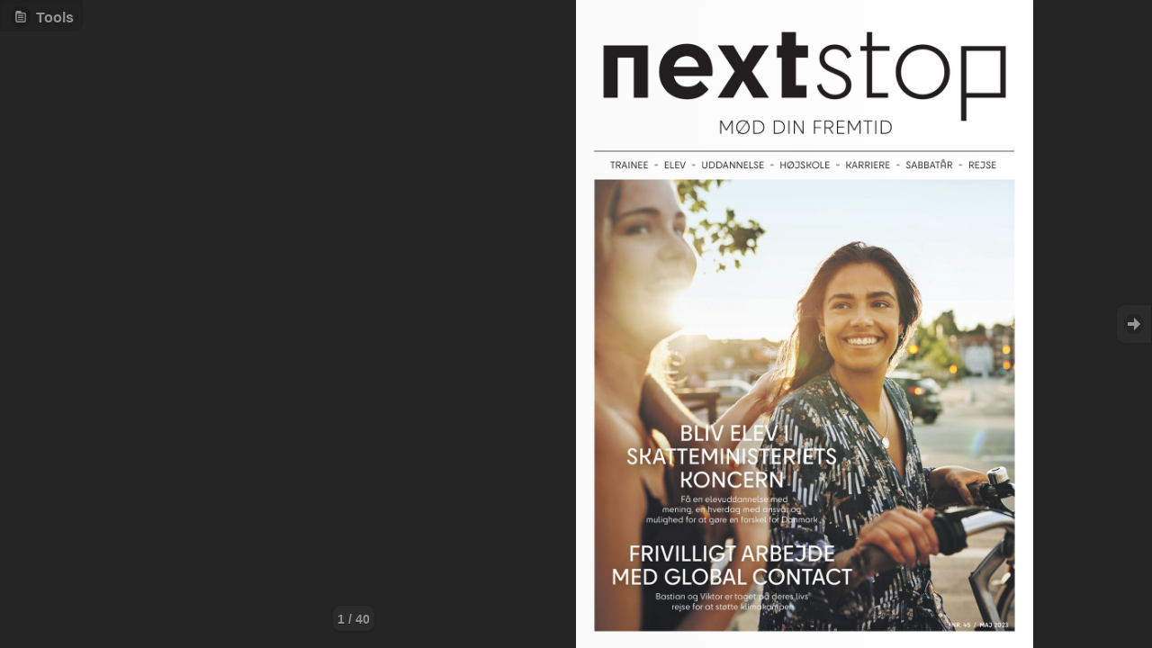

--- FILE ---
content_type: text/html; charset=utf-8
request_url: https://www.epaper.dk/nextstop/maj_2023/
body_size: 19523
content:


<!DOCTYPE html>

<html >
<head id="Head"><meta charset="utf-8" /><meta name="viewport" content="width=device-width, initial-scale=1.0, maximum-scale=1.0, user-scalable=no" /><meta http-equiv="X-UA-Compatible" content="IE=edge" /><meta name="apple-mobile-web-app-capable" content="yes" /><meta name="apple-mobile-web-app-status-bar-style" content="black" /><title>
maj_2023
</title>
    <meta id="ogtitle" property="og:title" content=maj_2023 />
    <meta property="og:url" content="https://www.epaper.dk/nextstop/maj_2023/" />
    <meta id="ogimage" property="og:image" content="https://www.epaper.dk/nextstop/maj_2023/pages/page1.jpg" />

    <link rel="shortcut icon" href="../../app_Engine/epaper.ico" /><link rel="stylesheet" href="/App_Engine/jquery.mobile-1.4.2.min.css" /><link rel="stylesheet" href="/App_Engine/css/jquerymobile_epapercustom.css" />
    <script src="/App_Engine/jquery-1.10.2.min.js"></script>
    <script src="/App_Engine/javascript/hammer.min.js"></script>
    <script src="/App_Engine/javascript/jquery.hammer.js"></script>

    <style>
        .inmemcanvas
        {
            image-rendering: optimizeSpeed;
            image-rendering: -moz-crisp-edges;
            image-rendering: -webkit-optimize-contrast;
            image-rendering: -o-crisp-edges;
            image-rendering: optimize-contrast;
            -ms-interpolation-mode: nearest-neighbor;
        }
        .handcursor
        {
            cursor: hand; 
            cursor: pointer;
        }
    </style>

    <script type="text/javascript" src="/App_Engine/jquery-plugins/jquery.fullscreen-0.3.5.min.js"></script>
    <script src="/App_Engine/jquery-plugins/jquery.localize.js" type="text/javascript"></script>
    <script src="/App_Engine/languages/epaper/languagelist.js" type="text/javascript"></script>
    <script src="/App_Engine/javascript/lz-string.min.js" type="text/javascript"></script>
    
    

    <script src="/App_Engine/jquery.mobile-1.4.2.min.js" type="text/javascript"></script>
    <script src="/App_Engine/jquery-plugins/jquery.mousewheel.js" type="text/javascript"></script>

    <script type="text/javascript">
    

        String.prototype.startsWith = function(prefix) {
            return this.indexOf(prefix) === 0;
        }

        String.prototype.endsWith = function(suffix) {
            return this.match(suffix+"$") == suffix;
        };


        String.prototype.trimStart = function (c) {
            if (this.length == 0)
                return this;
            c = c ? c : ' ';
            var i = 0;
            var val = 0;
            for (; this.charAt(i) == c && i < this.length; i++);
            return this.substring(i);
        }

        String.prototype.trimEnd=function(c)
        {
            c = c?c:' ';
            var i=this.length-1;
            for(;i>=0 && this.charAt(i)==c;i--);
            return this.substring(0,i+1);
        }
        String.prototype.trim=function(c)
        {
            return this.trimStart(c).trimEnd(c);
        }
        String.prototype.leadingUpper = function () {
            var result = "";
            if (this.length > 0) {
                result += this[0].toUpperCase();
                if (this.length > 1)
                    result += this.substring(1, this.length);
            }
            return result;
        }

        var webapp = {
            epapername:function(){
                var pathArray = window.location.pathname.split('/');
                return decodeURIComponent(pathArray[pathArray.length - 2]);
            },
            currentlanguage:"en",
            checkdownloadstatus:function(){
                $.ajax({
                    dataType: "json",
                    url: '/App_Engine/epaper/epaper.ashx',
                    data: 'action=getjobstatus&id=' + webapp.globalvars.tempdownloadid + '&tick=' + Math.random(),
                    success: function (data) {
                       if (webapp.globalvars.downloadid == ""){
                            $('#downloadstatustext').html(data + " %");
                            setTimeout(function () { webapp.checkdownloadstatus(); },1000);
                       }else{
                           if (webapp.globalvars.downloadid == "error"){
                                $('#downloadstatustext').html($.localize.data.epaper.errors.errorfetchingdata);
                                $('#downloadstatusloader').hide();
                                $('#downloadlink').hide();
                           }else{
                                $('#downloadstatustext').html("100 %");
                                $('#downloadstatusloader').hide();
                                var open = webapp.openurl_blank('/App_Engine/epaper/epaper.ashx?filename=' + encodeURIComponent(webapp.epapername() + '.pdf') + '&action=getpdfcachefile&id=' + webapp.globalvars.tempdownloadid + '&tick=' + Math.random());
                                
                                if (open == null || typeof(open)=='undefined'){
                                    $('#downloadlink').show();
                                    $('#downloadlink').attr('href', '/App_Engine/epaper/epaper.ashx?filename=' + encodeURIComponent(webapp.epapername() + '.pdf') + '&action=getpdfcachefile&id=' + webapp.globalvars.tempdownloadid + '&tick=' + Math.random());
                                    $('#downloadlink').attr('onclick','javascript:$(\'#downloadlink\').hide();$(\'#downloadstatusloader\').hide();$(\'#downloadstatuspanel\').panel(\'close\');');
                                }else{
                                    $('#downloadlink').hide();
                                    $('#downloadstatuspanel').panel('close');
                                }
                           }
                       }
                    },
                    error: function (xhr, ajaxOptions, thrownError) {
                    }
                })

                //webapp.globalvars.downloadid
                //webapp.status.show($.localize.data.epaper.errors.errorfetchingdata,webapp.status.messagetypes.warning);
                //webapp.globalvars.downloadid = 'error';
            },
            preparedownload:function(){
                webapp.status.show($.localize.data.epaper.panels.downloadpanel.donwloadisgenerated,webapp.status.messagetypes.info,4000);
                    //$('#downloadpanel').panel('close');
                $('#downloadstatusloader').show();
                $('#downloadstatuspanel').panel('open');
                $('#downloadlink').hide();
                            
                $('#downloadstatustext').html("0 %");
                webapp.globalvars.tempdownloadid = encodeURIComponent(webapp.utills.createUUID());
                webapp.globalvars.downloadid = "";
                webapp.checkdownloadstatus();
                        
                $.ajax({
                    dataType: "json",
                    url: '/App_Engine/epaper/epaper.ashx',
                    data: 'action=addpdfjob&id=' + webapp.globalvars.tempdownloadid + '&pages=' + JSON.stringify(webapp.globalvars.downloadpages) + '&href=' + encodeURIComponent(location.href) + '&tick=' + Math.random(),
                    success: function (data) {
                        webapp.globalvars.downloadid = data;
                    },
                    error: function (xhr, ajaxOptions, thrownError) {
                        webapp.globalvars.downloadid = 'error';
                    }
                })
                webapp.evaldownloadbutton();
            },
            prepareprint:function(){
                webapp.status.show($.localize.data.epaper.panels.printpanel.printisgenerated,webapp.status.messagetypes.info,4000);
                $('#printpanel').panel('close');
                    
                $('#print').html('');
                for(var i = 0; i < webapp.globalvars.printpages.length; i++){
                    var pageno = webapp.globalvars.printpages[i];
                    document.getElementById("print").appendChild(webapp.utills.preloadimage("/App_Engine/epaper/epaper.ashx?action=getzoompage&href=" + encodeURIComponent(location.href) + "&p=" + pageno,webapp.checkprintimagesloaded));
                }
            },
            checkprintimagesloaded:function(img){
                var loaded = true;
                for (var img in $("#print").children()){
                    if ($("#print").children()[img].complete == false){
                        loaded = false;
                    }
                }
                if (loaded){
                    window.print();
                }
            },
            localize:function(){
            
                if (window.localStorage.getItem("language")){
                    webapp.currentlanguage = window.localStorage.getItem("language");
                }else{
                    for (var language in epaperlanguages.languages){
                        if ($.defaultLanguage == language){
                            webapp.currentlanguage = language;
                        }
                    }
                }
            
                var opts = { language: webapp.currentlanguage, pathPrefix: "/App_Engine/languages/epaper"};
                $("[data-localize]").localize("epaper", opts)
                webapp.status.show($.localize.data.epaper.information.languageloaded.replace('[lang]',$.localize.data.epaper.panels.languagepanel.languagefriendlycurrent),webapp.status.messagetypes.info);
                    
                //custom attributes
                $('#search-text').attr('placeholder',$.localize.data.epaper.panels.searchpanel.textentrytype);
            },
            status:{
                statusmsgtimer:0,
                show:function(msg,messagetype,delay){
                    if (typeof messagetype == 'undefined'){
                        messagetype = webapp.status.messagetypes.none;
                    }
                    if (typeof delay == 'undefined'){
                        delay = 2000;
                    }
                    if (msg == ''){
                        clearTimeout(webapp.status.statusmsgtimer)
                        $('#statusmsg').fadeOut();
                    }

                    if ($('#statusmsg').is(":visible")){
                        clearTimeout(webapp.status.statusmsgtimer)
                        webapp.status.statusmsgtimer = setTimeout(function(){
                            $('#statusmsg').fadeOut();
                        },delay);
                        $('#statusmsg').html(webapp.status.formatmessage(msg,messagetype)).trigger('create');
                    }else{
                        webapp.status.statusmsgtimer = setTimeout(function(){
                            $('#statusmsg').fadeOut();
                        },delay);

                        $('#statusmsg').html(webapp.status.formatmessage(msg,messagetype)).trigger('create');
                        $('#statusmsg').fadeIn();
                    }  
                },
                formatmessage:function(msg,messagetype){
                var html = '<div class="statuscontainer">'
                    switch (messagetype) {
                        case webapp.status.messagetypes.none:
                            html = html +'<span class="statusmsg statusmsgnone">' + msg + '</span>';
                            break;
                        case webapp.status.messagetypes.info:
                            html = html +'<a style="pointer-events:none;" class="statusicon" href="#" data-role="button" data-icon="info" data-iconpos="notext" data-inline="true"></a><span class="statusmsg">' + msg + '</span>';
                            break;
                        case webapp.status.messagetypes.warning:
                            html = html +'<a style="pointer-events:none;" class="statusicon" href="#" data-role="button" data-icon="alert" data-iconpos="notext" data-inline="true"></a><span class="statusmsg">' + msg + '</span>';                        
                            break;
                        case webapp.status.messagetypes.debug:
                            html = html +'<a style="pointer-events:none;" class="statusicon" href="#" data-role="button" data-icon="gear" data-iconpos="notext" data-inline="true"></a><span class="statusmsg">' + msg + '</span>';                        
                            break;                    
                        case webapp.status.messagetypes.comment:
                            html = html +'<a style="pointer-events:none;" class="statusicon" href="#" data-role="button" data-icon="comment" data-iconpos="notext" data-inline="true"></a><span class="statusmsg">' + msg + '</span>';                        
                            break;                    
                        case webapp.status.messagetypes.search:
                            html = html + '<a style="pointer-events:none;" class="statusicon" href="#" data-role="button" data-icon="search" data-iconpos="notext" data-inline="true"></a><span class="statusmsg">' + msg + '</span>';                        
                            break;                    
                        case webapp.status.messagetypes.wait:
                            html = html +'<a style="pointer-events:none;" class="statusicon" href="#" data-role="button" data-icon="clock" data-iconpos="notext" data-inline="true"></a><span class="statusmsg">' + msg + '</span>';                        
                            break;                    
                        case webapp.status.messagetypes.criticle:
                            html = html +'<a style="pointer-events:none;" class="statusicon" href="#" data-role="button" data-icon="forbidden" data-iconpos="notext" data-inline="true"></a><span class="statusmsg">' + msg + '</span>';                        
                            break;                    
                        case webapp.status.messagetypes.writing:
                            html = html + '<a style="pointer-events:none;" class="statusicon" href="#" data-role="button" data-icon="edit" data-iconpos="notext" data-inline="true"></a><span class="statusmsg">' + msg + '</span>';
                            break;                                            
                        }
                    return html + '</div>';

                },
                messagetypes:{
                    info:{name:"info"},
                    debug:{name:"debug"},
                    warning:{name:"warning"},
                    comment:{name:"comment"},
                    search:{name:"search"},
                    wait:{name:"wait"},
                    criticle:{name:"criticle"},
                    writing:{name:"writing"},
                    none:{name:"none"}
                }
            },
            debug:{
                errorcount:0,
                errormessages:'',
                log:function(e){
                    webapp.debug.errorcount = webapp.debug.errorcount + 1;
                    webapp.debug.errormessages = webapp.debug.errorcount + ":" + e + "<br>" + webapp.debug.errormessages;
                    webapp.status.show(webapp.debug.errormessages,webapp.status.messagetypes.debug,10000);
                }
            },
            openurl:function(url){
                if (url.indexOf('javascript:') > -1){
                    return window.location.href=url;
                }else{
                    if ((url.indexOf('http') == -1) && url.indexOf('/') != 0){
                        url = "//" + url;
                    }
                    return window.location.href=url;
                }
            },
            openurl_blank:function(url){
			
                if (url.indexOf('javascript:') == 0){
                    return window.location.href=url;
                }
                if (url.indexOf('mailto') == 0){
                    return webapp.browser.isIDevice()?window.open(url,'_self'):window.open(url,'_blank');
                }
                if (url.indexOf('tel') == 0) {
                    return webapp.browser.isIDevice() ? window.open(url, '_self') : window.open(url, '_blank');
                }
                if ((url.indexOf('http') == -1) && url.indexOf('/') != 0){
                    url = "//" + url;
                }
				
                return webapp.browser.isIDevice()?window.open(url,'_self'):window.open(url,'_blank');
            },
            utills:{
                preloadimage:function(url,callback){
                    var img = new Image();
                    
                    img.onload = function()
                    {   
                        $(this).addClass("printtileimg");
                        var height = (21 * $(this).height()/$(this).width());
                        $(this).css("width","21cm");
                        $(this).css("height",height + "cm");                            
                        callback(this);
                   }
                    img.src = url;
                    
                    return img;
                },
                createUUID:function() {
                    var s = [];
                    var hexDigits = "0123456789abcdef";
                    for (var i = 0; i < 36; i++) {
                        s[i] = hexDigits.substr(Math.floor(Math.random() * 0x10), 1);
                    }
                    s[14] = "4";  
                    s[19] = hexDigits.substr((s[19] & 0x3) | 0x8, 1);  
                    s[8] = s[13] = s[18] = s[23] = "-";
                    var uuid = s.join("");
                    return uuid;
                },
                indexOfCaseInsensitive:function(sourcestring,searchstring){
                   return sourcestring.toString().toLowerCase().indexOf(searchstring.toLowerCase());
                },
                replacerecursive:function(sourcestring,searchstring,replacestring){
                    
                    if (webapp.utills.indexOfCaseInsensitive(sourcestring,searchstring) != -1){
                        var firstreplace = sourcestring.substring(0,webapp.utills.indexOfCaseInsensitive(sourcestring,searchstring) + searchstring.length);
                        var second = sourcestring.substring(webapp.utills.indexOfCaseInsensitive(sourcestring,searchstring) + searchstring.length,sourcestring.length);
                        var regex = new RegExp(searchstring,"i");
                        return (firstreplace.replace(regex, replacestring) + webapp.utills.replacerecursive(second,searchstring,replacestring)); 
                    }else{
                        return (sourcestring); 
                    }
                   //'<a>$&</a>'

                },
                getStyleSheetPropertyValue: function (selectorText, propertyName) {
                    for (var s= document.styleSheets.length - 1; s >= 0; s--) {
                        var cssRules = document.styleSheets[s].cssRules ||
                                document.styleSheets[s].rules || []; // IE support
                        for (var c=0; c < cssRules.length; c++) {
                            if (cssRules[c].selectorText === selectorText) 
                                return cssRules[c].style[propertyName];
                        }
                    }
                    return null;
                },
                IsEven:function(value){
                    if (value % 2 == 0){
                        return true;
                    }else{
                        return false;
                    }
                },
                parseBool:function(val){
                    if ((typeof val == "string" && (val.toLowerCase() == 'true' || val.toLowerCase() == 'yes')) || val == 1){
                        return true;
                    }else if ((typeof val == "string" && (val.toLowerCase() == 'false' || val.toLowerCase() == 'no')) || val == 0){
                        return false;
                    }else if(typeof val == "boolean"){
                        return val;
                    }
                    return null;
                },
                keyCode : {
			        ALT: 18,
			        BACKSPACE: 8,
			        CAPS_LOCK: 20,
			        COMMA: 188,
			        COMMAND: 91,
			        COMMAND_LEFT: 91, // COMMAND
			        COMMAND_RIGHT: 93,
			        CONTROL: 17,
			        DELETE: 46,
			        DOWN: 40,
			        END: 35,
			        ENTER: 13,
			        ESCAPE: 27,
			        HOME: 36,
			        INSERT: 45,
			        LEFT: 37,
			        MENU: 93, // COMMAND_RIGHT
			        NUMPAD_ADD: 107,
			        NUMPAD_DECIMAL: 110,
			        NUMPAD_DIVIDE: 111,
			        NUMPAD_ENTER: 108,
			        NUMPAD_MULTIPLY: 106,
			        NUMPAD_SUBTRACT: 109,
			        PAGE_DOWN: 34,
			        PAGE_UP: 33,
			        PERIOD: 190,
			        RIGHT: 39,
			        SHIFT: 16,
			        SPACE: 32,
			        TAB: 9,
			        UP: 38,
			        WINDOWS: 91 // COMMAND
		        }
            },
            browser:{
                QueryParameters:function(key){
                    if (!webapp.globalvars.queryparmsinitialized){
                        if (window.location.search)
                        {
                            var params = window.location.search.slice(1).split("&");
                            for (var i = 0; i < params.length; i++)
                            {
                                var tmp = params[i].split("=");
                                webapp.globalvars.queryparms[tmp[0]] = unescape(decodeURI(tmp[1]));
                            }
                        }
                        return webapp.globalvars.queryparms[key];
                    }else{
                        return webapp.globalvars.queryparms[key];
                    }
                },
                getdeviceratio:function(){
                    if (('devicePixelRatio' in window)) {
                        if (window.devicePixelRatio != 1){
                            return window.devicePixelRatio;
                        }
                        return 1;
                    }
                    return 1;
                },
                isNativeFullscreenSupported:function(){
                    return $.fullscreen.isNativelySupported();
                },
                isIDevice: function () {
                    return 'platform' in window.navigator && (/iphone|ipod|ipad/gi).test(window.navigator.platform);
                },
                isAndroid:function(){
                    return navigator.userAgent.toLowerCase().indexOf("android") > -1;
                },
                IsIphone:function(){
                    if((navigator.userAgent.match(/iPhone/i)) || (navigator.userAgent.match(/iPod/i))) {
                        return true;
                    }else{
                        return false;
                    }
                },
                native:function(){
                    return typeof isnative != 'undefined';
                },
                orientation:function(){
                    if (window.orientation){
                        return Math.abs(window.orientation) == 0 ? "portrait" : "landscape";
                    }else{
                        return "landscape";
                    }
                }
            },
            loadsearch:function(data){

                $('#searchresulttitle').html($.localize.data.epaper.panels.searchresultpanel.foundhitmessage.replace("[found]",data.length));
                var resultitemtextline1 = "res1";
                var resultitemtextline2 = $.localize.data.epaper.panels.searchresultpanel.foundonpage;

                if (data.length > 0){
                    hit.initsearch(booksettings,data);
                };

                var panel = $('#searchresultpanel');
                    var content = panel.find('.customerinnercontent');
                    var textvalue = $('#search-text').val();
                    content.empty();
                    var textvalues = textvalue.split(' ');
                    for (var x = 0; x < data.length; x++) {
                        var itemtitleline1 = '';
                        var itemtitleline2 = resultitemtextline2.replace("[page]",(data[x].Pageno)).replace("[found]",((data[x].Textlines.toLowerCase().split(textvalue.toLowerCase()).length)-1));
                    
                        //var regex = new RegExp(textvalue,"i");

                        var resultvalue = data[x].Textlines.toLowerCase(); 
                        var cleantext = data[x].Cleantext;
                        if (cleantext.startsWith("LZS:")){
                            cleantext = cleantext.trimStart("L").trimStart("Z").trimStart("S").trimStart(":");
                            cleantext = LZString.decompressFromUTF16(cleantext);
                        }
                        var drawlines = cleantext.split("\r\n");
                        data[x].drawlines = new Array();

                        for (var t=0; t < textvalues.length; t++){
                            if (textvalues[t].toLowerCase() != ''){
                                resultvalue = webapp.utills.replacerecursive( resultvalue, textvalues[t].toLowerCase(), '<a>$&</a>'); 
                                for (var d = 0;d < drawlines.length;d++){
                                    var line = drawlines[d];
                                    var textline = cleantext.split("\r\n")[d].split(",\"")[1];
                                    if (textline){
                                        if (textline.toLowerCase().indexOf(textvalues[t].toLowerCase()) > -1){
                                            var drawline = cleantext.split("\r\n")[d].split(",\"")[0].split(",");
                                            data[x].drawlines.push(drawline);
                                        }
                                    }
                                }
                            }
                        }
                        
                        
                        content.append('<div data-pageno="' + data[x].Pageno + '" id="searchresultitemdiv_' + x + '" class="ui-corner-all searchresultitem ui-bar-inherit">\
                        <img align="left" class="searchresultitemimg" id="searchresultimg_' + x + '" src="thumbnails/page' + data[x].Pageno + '.jpg" />\
                        <span class="searchresultitemtitleline2">' + itemtitleline2 + '</span>\
                        <span class="searchresultitembodynotitle">' + resultvalue + '</span>\
                        </div>');

                        $('#searchresultitemdiv_' + (x)).on('vclick',function(e){
                            e.preventDefault();
                            if ($(this).is('[data-url]')){
                                webapp.openurl($(this).attr('data-url'));
                            }

                            if ($(this).is('[data-pageno]')){
                                webapp.gotospecific($(this).attr('data-pageno'));
                            }

                            return false;
                        });

                        $('#searchresultimg_' + (x)).on('load',function(e){
                            webapp.setpanelsizes('#searchresultpanel');
                        });
                    };
                    content.append('<br>');
                    
            },
            loadsearchall:function(data){

                $('#searchresulttitle').html($.localize.data.epaper.panels.searchresultpanel.foundhitmessage.replace("[found]",data.length));


                var panel = $('#searchresultpanel');
                var content = panel.find('.customerinnercontent');
                var textvalue = $('#search-text').val();
                content.empty();
                for (var x = 0; x < data.length; x++) {
                    
                    var titel = data[x].Path.split('/')[data[x].Path.split('/').length-2];

                    content.append('<div class="archiveitemtitle">'+titel +'</div><div class="archivepage"><a id="searchresultimg_'+ data[x].Id +'" href="#" data-url="/nextstop' + data[x].Path + '"><img class="" src="/nextstop' + data[x].Path + 'thumbnails/page1.jpg" /></a></div>');
                    $('#searchresultimg_' + (data[x].Id)).on('vclick',function(e){
                        e.preventDefault();
                        webapp.openurl($(this).attr('data-url') + '?search=' + encodeURI($('#search-text').val()));
                        return false;
                    });
                    $('#searchresultimg_' + (data[x].Id) + ' img').on('load',function(e){
                        webapp.setpanelsizes('#searchresultpanel');
                    });



                

                    $('#searchresultitemdiv_' + (x)).on('vclick',function(e){
                        e.preventDefault();
                        if ($(this).is('[data-url]')){
                            webapp.openurl($(this).attr('data-url'));
                        }

                        if ($(this).is('[data-pageno]')){
                            webapp.gotospecific($(this).attr('data-pageno'));
                        }

                        return false;
                    });

                    $('#searchresultimg_' + (x)).on('load',function(e){
                        webapp.setpanelsizes('#searchresultpanel');
                    });
                };
                content.append('<br>');
                    
            },
            performsearch:function(){
                webapp.status.show($.localize.data.epaper.panels.searchpanel.performingsearch,webapp.status.messagetypes.wait);
                if ($('#radio-choice-searchin-current').prop('checked')){
                    var result = new Array();
                    for (var x = 0; x < Object.keys(webapp.globalvars.searchdata).length; x++) {
                        var page = webapp.globalvars.searchdata["page" + (x+1)];
                        if (page.Textlines.toLowerCase().indexOf($('#search-text').val().toLowerCase()) > -1){
                            result.push(page);
                        }
                    }
                    webapp.loadsearch(result);
                }else{
                    $('#searchloader').show();
                    $("#searchfieldcontent1").hide();
                    $("#searchfieldcontent2").hide();
                    $("#searchcontrolgroup").hide();
                            
                    var searchobj = new Object();
                    searchobj.searchtext = $('#search-text').val();
                    searchobj.maxresult = webapp.globalvars.maxsearchresult;
                    $.ajax({
                        dataType: "json",
                        url: "/App_Engine/epaper/epaper.ashx?action=search",
                        data: searchobj,
                        dataType: 'json',
                        success: function (data) {
                            //window.localStorage.setItem("searchresultdata_" + webapp.cinit, JSON.stringify(data));
                            //window.localStorage.setItem("searchresultdatasearchstring_" + webapp.cinit, JSON.stringify($('#search-text').val()));
                                
                            //webapp.globalvars.searchdata = data;
                            $('#searchloader').hide();
                            $("#searchfieldcontent1").show();
                            $("#searchfieldcontent2").show();
                            $("#searchcontrolgroup").show();
                            webapp.loadsearchall(data);
                        },
                        error: function (xhr, ajaxOptions, thrownError) {
                            //webapp.globalvars.searchdata = null;0
                            $('#searchloader').hide();
                            $("#searchfieldcontent1").show();
                            $("#searchfieldcontent2").show();
                            $("#searchcontrolgroup").show();
                            webapp.status.show($.localize.data.epaper.errors.errorfetchingdata,webapp.status.messagetypes.warning);
                        }
                    });
                }
            },
            loadarchive:function(binit){
            
                webapp.status.show($.localize.data.epaper.panels.archivepanel.fetchingdata,webapp.status.messagetypes.wait,1000);
                if (binit != webapp.globalvars.archiveloaded){
                    webapp.globalvars.archiveloaded = binit;
                    $('#archivepanel').find('.customerinnercontent').empty();
                    $.ajax({
                        dataType: "json",
                        url: "/App_Engine/mobileappconfig.aspx",
                        data: 'action=getarchive&cinit=' + webapp.cinit + '&binit=' + binit + '&tick=' + Math.random(),
                        dataType: 'json',
                        success: function (data) {
                            var panel = $('#archivepanel');
                            var content = panel.children().children().children('.customerinnercontent');
                            for (var x = 0; x < data.length; x++) {
                                content.append('<div class="archiveitemtitle">'+data[0].bfriendly+' - '+ data[x].name +'</div><div class="archivepage"><a id="archiveimg_'+ x +'" href="#" data-url="' + data[x].url + '"><img src="' + data[x].thumbnail + '" /></a></div>');
                                $('#archiveimg_' + (x)).on('vclick',function(e){
                                    e.preventDefault();
                                    webapp.openurl($(this).attr('data-url'));
                                    return false;
                                });
                                $('#archiveimg_' + (x) + ' img').on('load',function(e){
                                    webapp.setpanelsizes('#archivepanel');
                                });
                            };
                            content.append('<br>');
                            $('#archivepanel').find('.swifle-custom-paneltitle').html($('#archivepanel').find('.swifle-custom-paneltitle').html() + ' (' + data.length + ')');
                            webapp.setpanelsizes('#archivepanel');
                        },
                        error: function (xhr, ajaxOptions, thrownError) {
                            webapp.status.show($.localize.data.epaper.errors.errorfetchingdata,webapp.status.messagetypes.warning);
                        }
                    })
                }
            },
            fetchlibrary:function(levelurl){
                webapp.status.show($.localize.data.epaper.panels.librarypanel.fetchinglibrary,webapp.status.messagetypes.wait);
                var level = encodeURIComponent(levelurl).toLocaleUpperCase();
              $.ajax({
                    dataType: "json",
                    url: "/App_Engine/epaper/epaper.ashx",
                    data: 'action=getlibrary&level=' + level + '&tick=' + Math.random(),
                    dataType: 'json',
                    success: function (data) {
                        webapp.archivefunctions.setparents(data);
                        webapp.globalvars.libraryloaded = true;
                        webapp.globalvars.librarydata = data;
                        webapp.loadlibrary(levelurl);
                    },
                    error: function (xhr, ajaxOptions, thrownError) {
                        webapp.status.show($.localize.data.epaper.errors.errorfetchingdata,webapp.status.messagetypes.warning);
                    }
                })  
            },
            getleveldata:function(library, levelurl){
                levelurl = decodeURIComponent(levelurl).toString().split("?")[0];
                if (library.levelurl.toLowerCase() == levelurl.toLowerCase() && (library.isepaper == false)){
                    return library;
                }
                if (library.levelurl.toLowerCase() == levelurl.toLowerCase() && (library.isepaper == true)){
                    return library.parent;
                }

                var lvldata = null;
                for (var i = 0;i < library.Children.length; i++){
                    lvldata = webapp.getleveldata(library.Children[i],levelurl);
                    if (lvldata != null){
                        return lvldata;
                    }
                }
                
            },
            archivefunctions:{
                setparents:function(object){
                     if(object.Children != undefined){
                          for(n in object.Children){
                              object.Children[n].parent = object;
                             webapp.archivefunctions.setparents(object.Children[n]);
                          }
                     }
                }
            },
            loadlibrary:function(levelurl){
            
                var level = decodeURIComponent(levelurl);
                
                if (webapp.globalvars.libraryloaded == false){
                    webapp.fetchlibrary(levelurl);
                }else{
                    var data = webapp.getleveldata(webapp.globalvars.librarydata, levelurl);
                    $('#librarypanel').find('.customerinnercontent').empty();
                    var panel = $('#librarypanel');
                    var content = panel.find('.customerinnercontent');
                    if (data.parent){
                        content.append('<div data-role="controlgroup" data-type="horizontal">\
                            <a style="" href="#" id="librarybtn_' + data.parent.levelid + '" data-levelurl="' + encodeURIComponent(data.parent.levelurl) + '" data-levelname="' + encodeURIComponent(data.parent.levelname) + '" data-role="button" data-iconpos="right" data-icon="arrow-u">' + data.parent.levelname + '</a>\
                            </div>')
                            $('#librarybtn_' + data.parent.levelid).on('vclick',function(e){
                                e.preventDefault();
                                webapp.loadlibrary($(this).attr('data-levelurl'));
                                return false;
                            });
                    }
                    for (var x = 0; x < data.Children.length; x++) {
                        if (data.Children[x].isepaper == false){
                            content.append('<div data-role="controlgroup" data-type="horizontal">\
                            <a style="" href="#" id="librarybtn_' + data.Children[x].levelid + '" data-levelurl="' + encodeURIComponent(data.Children[x].levelurl) + '" data-levelname="' + encodeURIComponent(data.Children[x].levelname) + '" data-role="button" data-iconpos="right" data-icon="arrow-r">' + data.Children[x].levelname + '</a>\
                            </div>')
                            $('#librarybtn_' + data.Children[x].levelid).on('vclick',function(e){
                                e.preventDefault();
                                webapp.loadlibrary($(this).attr('data-levelurl'));
                                //$('#archivepanel').find('.swifle-custom-paneltitle').html( decodeURIComponent($(this).attr('data-levelid')));
                                //webapp.loadarchive($(this).attr('data-brand-init'));
                                //$('#archivepanel').panel('open');
                                return false;
                            });

                        };
                    };
                        

                    for (var x = 0; x < data.Children.length; x++) {
                        if (data.Children[x].isepaper == true){
                            content.append('<div class="archiveitemtitle">'+data.Children[x].levelname +'</div><div class="archivepage"><a id="archiveimg_'+ data.Children[x].levelid +'" href="#" data-url="' + data.Children[x].url + '"><img class="' + (data.Children[x].selected?'archiveimageselected':'') + '" src="' + data.Children[x].thumbnail + '" /></a></div>');
                            $('#archiveimg_' + (data.Children[x].levelid)).on('vclick',function(e){
                                e.preventDefault();
                                webapp.openurl($(this).attr('data-url'));
                                return false;
                            });
                            $('#archiveimg_' + (data.Children[x].levelid) + ' img').on('load',function(e){
                                webapp.setpanelsizes('#librarypanel');
                                });
                        };
                    };
                    content.trigger('create');
                    $('#librarypanel').find('.swifle-custom-paneltitle').html(data.levelname + ' (' + data.Children.length + ')');
                    webapp.setpanelsizes("#librarypanel");
                }
                
            },
            evaldownloadbutton: function () {
                if (webapp.globalvars.downloadpages.length > 0) {
                    $('#startdownloadbtn').removeClass('ui-state-disabled'); 
                    $('#startdownloadbtn').removeClass('mobile-button-disabled'); 
                } else {
                    $('#startdownloadbtn').addClass('ui-state-disabled');
                    $('#startdownloadbtn').addClass('mobile-button-disabled'); 
                }
            },
            loaddownload:function(){

                webapp.status.show($.localize.data.epaper.panels.downloadpanel.fetchingpages,webapp.status.messagetypes.wait);
                        
                var content = $('#downloadpanel').find('.dlpages');
            

                var newcontent = '';
                 newcontent += '<form>';
                 newcontent += '<fieldset data-role="controlgroup">';
                 newcontent += '<legend data-localize="panels.downloadpanel.pagefordownloading">' + $.localize.data.epaper.panels.downloadpanel.pagefordownloading + '</legend>';

                newcontent += '<input name="checkbox-d-' + 0 + 'a" class="custpom" id="checkbox-d-' + 0 + 'a" data-theme="" type="checkbox">';
                newcontent += '<label data-localize="panels.downloadpanel.allpages" for="checkbox-d-' + 0 + 'a" >' + $.localize.data.epaper.panels.downloadpanel.allpages + '</label>';


                for (var x = 0; x < 40; x++) {
                    var pageno = x + 1;
                
                    newcontent += '<input data-pageno="' + pageno + '" name="checkbox-d-' + pageno + 'a" class="custpom" id="checkbox-d-' + pageno + 'a" data-theme="" type="checkbox">';
                    newcontent += '<label for="checkbox-d-' + pageno + 'a" style="background-image: url(\'thumbnails/page' + pageno + '.jpg\');background-repeat: no-repeat;background-size: 30%;background-position: right top;">' + $.localize.data.epaper.panels.downloadpanel.page.replace('[page]',pageno) + '</label>';
                    
                };

                 newcontent += '</form></fieldset>';

                content.append(newcontent);

                content.trigger('create');
                //content.closest(":jqmData(role='page')").trigger('pagecreate');
                
                $('#checkbox-d-0a').change(function(e){
                    if ($('#checkbox-d-0a').prop('checked')){
                        webapp.globalvars.downloadpages = new Array();
                        for (var x = 0; x < 40; x++) {
                            var pageno = x + 1;
                            webapp.globalvars.downloadpages.push(pageno.toString());
                            $('#checkbox-d-' + pageno + 'a').prop('checked',true).checkboxradio( "refresh" );
                        }
                    }else{
                        webapp.globalvars.downloadpages = new Array();
                        for (var x = 0; x < 40; x++) {
                            var pageno = x + 1;
                            $('#checkbox-d-' + pageno + 'a').prop('checked',false).checkboxradio( "refresh" );
                        }
                    }
                    webapp.evaldownloadbutton();
                });

                for (var x = 0; x < 40; x++) {
                    var pageno = x + 1;
                    $('#checkbox-d-' + pageno + 'a').change(function(e){
                        $('#checkbox-d-0a').prop('checked',false).checkboxradio( "refresh" );
                        var index = webapp.globalvars.downloadpages.indexOf($(this).attr('data-pageno'));
                        if ($(this).prop('checked')){
                            if (index == -1){
                                webapp.globalvars.downloadpages.push($(this).attr('data-pageno'));
                            }
                        }else{
                            if (index != -1){
                                webapp.globalvars.downloadpages.splice(index,1);
                            }
                        }
                        webapp.evaldownloadbutton();
                    });
                }
                
                webapp.setpanelsizes("#downloadpanel");                
                webapp.globalvars.downloadloaded = true;
                webapp.evaldownloadbutton();

            },
            loadprinting:function(){

                webapp.status.show($.localize.data.epaper.panels.printpanel.fetchingpages,webapp.status.messagetypes.wait);
                        
                var content = $('#printpanel').find('.customerinnercontent');
            
                content.append('<div data-role="controlgroup" data-type="horizontal">\
                <a href="#" id="startprintbtn" data-localize="panels.printpanel.printstart" data-role="button" data-iconpos="right" data-icon="print">\
                ' + $.localize.data.epaper.panels.printpanel.printstart + '</a>\
                </div>\
                ');

                var newcontent = '';
                 newcontent += '<form>';
                 newcontent += '<fieldset data-role="controlgroup">';
                 newcontent += '<legend data-localize="panels.printpanel.pageforprinting">' + $.localize.data.epaper.panels.printpanel.pageforprinting + '</legend>';

                newcontent += '<input name="checkbox-t-' + 0 + 'a" class="custpom" id="checkbox-t-' + 0 + 'a" data-theme="" type="checkbox">';
                newcontent += '<label data-localize="panels.printpanel.allpages" for="checkbox-t-' + 0 + 'a" >' + $.localize.data.epaper.panels.printpanel.allpages + '</label>';


                for (var x = 0; x < 40; x++) {
                    var pageno = x + 1;
                
                    newcontent += '<input data-pageno="' + pageno + '" name="checkbox-t-' + pageno + 'a" class="custpom" id="checkbox-t-' + pageno + 'a" data-theme="" type="checkbox">';
                    newcontent += '<label for="checkbox-t-' + pageno + 'a" style="background-image: url(\'thumbnails/page' + pageno + '.jpg\');background-repeat: no-repeat;background-size: 30%;background-position: right top;">' + $.localize.data.epaper.panels.printpanel.page.replace('[page]',pageno) + '</label>';

                
                };

                 newcontent += '</form></fieldset>';

                content.append(newcontent);

                content.trigger('create');
                
                $('#checkbox-t-0a').change(function(e){
                    if ($('#checkbox-t-0a').prop('checked')){
                        webapp.globalvars.printpages = new Array();
                        for (var x = 0; x < 40; x++) {
                            var pageno = x + 1;
                            webapp.globalvars.printpages.push(pageno.toString());
                            $('#checkbox-t-' + pageno + 'a').prop('checked',true).checkboxradio( "refresh" );
                        }
                    }else{
                        webapp.globalvars.printpages = new Array();
                        for (var x = 0; x < 40; x++) {
                            var pageno = x + 1;
                            $('#checkbox-t-' + pageno + 'a').prop('checked',false).checkboxradio( "refresh" );
                        }
                    }
                    
                });

                for (var x = 0; x < 40; x++) {
                    var pageno = x + 1;
                    $('#checkbox-t-' + pageno + 'a').change(function(e){
                        $('#checkbox-t-0a').prop('checked',false).checkboxradio( "refresh" );
                        var index = webapp.globalvars.printpages.indexOf($(this).attr('data-pageno'));
                        if ($(this).prop('checked')){
                            if (index == -1){
                                webapp.globalvars.printpages.push($(this).attr('data-pageno'));
                            }
                        }else{
                            if (index != -1){
                                webapp.globalvars.printpages.splice(index,1);
                            }
                        }
                    });
                
                }

                $('#startprintbtn').on('vclick',function(e){
                    e.preventDefault();
                    webapp.prepareprint();
                    //window.print();
                    return false;
                })

                webapp.setpanelsizes("#printpanel");                
                webapp.globalvars.printloaded = true;

            },
            loadindex:function(){
                webapp.status.show($.localize.data.epaper.panels.indexpanel.fetchingindex,webapp.status.messagetypes.wait);
                webapp.globalvars.indexloaded = true;
                var pagecount = webapp.canvastag.attr('totalpages');
                var panel = $('#indexpanel');
                var content = panel.children().children().children('.customerinnercontent');
                content.append('<table cellspacing="0" cellpadding="0" style="padding:0px;margin:0px;border-spacing: 0px;border-collapse:collapse;">');
                var startstring = "";
                for (var i=0; i < pagecount; i++) {
                    if (i==0){
                        content.append('<tr><td colspan="2" align="center">'+(i + 1)+'</td><td></td></tr><tr><td colspan="2" align="center"><div class="indexpagetdleft"><a id="indeximg_'+(i+1)+'" href="#"><img src="thumbnails/page'+(i + 1)+'.jpg" /></a></div></td><td></td></tr>');
                        $('#indeximg_' + (i+1)).on('vclick',function(e){
                        
                            webapp.enableautodias(false);
                            webapp.gotospecific($(this).attr('id').split("_").pop());
                        })
                        $('#indeximg_' + (i +1) + ' img').on('load',function(e){
                            webapp.setpanelsizes("#indexpanel");
                        });

                    }else if(i==(pagecount - 1)){
                        content.append('<tr><td colspan="2" align="center">'+(i + 1)+'</td><td></td></tr><tr><td colspan="2" align="center"><div class="indexpagetdleft"><a id="indeximg_'+(i+1)+'" href="#"><img src="thumbnails/page'+(i + 1)+'.jpg" /></a></div></td><td></td></tr>');
                        $('#indeximg_' + (i+1)).on('vclick',function(e){
                            webapp.enableautodias(false);
                            webapp.gotospecific($(this).attr('id').split("_").pop());
                        })
                        $('#indeximg_' + (i +1) + ' img').on('load',function(e){
                            webapp.setpanelsizes("#indexpanel");
                        });

                    }else{
                        if (webapp.utills.IsEven((i+1))){
                            startstring = '<tr><td colspan="2" align="center">'+(i + 1)+'-'+(i + 2)+'</td><td></td></tr><tr><td><div class="indexpagetdleft"><a id="indeximg_'+(i+1)+'" href="#"><img src="thumbnails/page'+(i + 1)+'.jpg" /></a></div></td>';
                        }else{
                            content.append(startstring + '<td><div class="indexpagetdright"><a id="indeximg_'+(i+1)+'" href="#"><img src="thumbnails/page'+(i + 1)+'.jpg" /></a></div></td></tr>');
                            $('#indeximg_' + (i+1)).on('vclick',function(e){
                                webapp.enableautodias(false);
                                webapp.gotospecific($(this).attr('id').split("_").pop());
                            })

                            $('#indeximg_' + (i)).on('vclick',function(e){
                                webapp.enableautodias(false);
                                webapp.gotospecific($(this).attr('id').split("_").pop());
                            })
                            $('#indeximg_' + (i) + ' img').on('load',function(e){
                                webapp.setpanelsizes("#indexpanel");
                            });
                        }
                    }
                }
                content.append('</table>');
                content.append('<br>');

                $('#indexpanel').find('.swifle-custom-paneltitle').html(webapp.epapername() + ' (' + pagecount + ' ' + $.localize.data.epaper.panels.indexpanel.pages + ')');
            },
            cancelmouseevents:false,
            swalloresize:false,
            getpageheight:function(){
                    
                    var winhigh = $.mobile.getScreenHeight(); //Get available screen height, not including any browser chrome
//                    var headhigh = $('[data-role="header"]').first().outerHeight(); //Get height of first page's header
//                    if ($('[data-role="header"]').first().attr('data-fullscreen') == 'true'){
//                        headhigh = 0;
//                    }
//                    
//                    var foothigh = $('[data-role="footer"]').first().outerHeight(); //Get height of first page's header

//                    if ($('[data-role="footer"]').first().attr('data-fullscreen') == 'true'){
//                        foothigh = 0;
//                    }

                    var $content=$('[data-role="content"]');
                    var contentpaddingheight=parseInt($content.css("padding-top").replace("px", ""))+parseInt($content.css("padding-bottom").replace("px", "")); //Get height of themes content containers padding
                    //winhigh = winhigh - headhigh - foothigh - contentpaddingheight; //Calculate out new height (-2 if you have a 1px border on content container)
                    winhigh = winhigh - contentpaddingheight; //Calculate out new height (-2 if you have a 1px border on content container)
                    return winhigh;
            },
            getpagewidth:function(){
                var $content=$('[data-role="content"]');
                return $content.width();
            },
            setcanvassize: function () {
//                if (webapp.swalloresize){
//                    webapp.swalloresize = false;
//                }else{
                    var height = webapp.getpageheight();
                    var $content=$('[data-role="content"]').first();
                    $content.css('height',height + 'px'); //Set new content height first, before checking content width!! (the scrollbar adds 17 pixels to width)
                    webapp.canvastag.attr("innermarginleft", "0");
                    webapp.canvastag.attr("innermarginright", "0");
                    webapp.canvastag.attr("innermarginbottom", "0");
                    webapp.canvastag.attr("innermargintop", "0");
                    var width = webapp.getpagewidth();
                    if (webapp.browser.getdeviceratio() != 1){
                        webapp.canvastag.attr('height', (height * webapp.browser.getdeviceratio()) - 1);
                        webapp.canvastag.attr('width', (width * webapp.browser.getdeviceratio()) - 1);
                        webapp.canvastag.css('height', height);
                        webapp.canvastag.css('width', width);
                    }else{
                        webapp.canvastag.attr('height', height);
                        webapp.canvastag.attr('width', width);
                    }
                    if(webapp.browser.IsIphone()) {
                        $.mobile.resetActivePageHeight(10000);
                    }else{
                        $.mobile.resetActivePageHeight($.mobile.getScreenHeight());
                    }
                    
			        window.scrollTo( 0, $.mobile.defaultHomeScroll );

                    webapp.swalloresize = true;
                    webapp.setpanelsizes();
                    $('#pagenumbercontainer').css('top',height - 47);
                //}
            },
            setpanelsizes:function(panel){
            if (typeof panel == 'undefined'){
                var height = webapp.getpageheight();
                $("[data-left-panel]").each(function (e) {
                    var panel = $(this);
                    var scrollheight = height - parseInt(panel.children('.ui-panel-inner').css('padding-top')) - parseInt(panel.find('.paneltopspace').css('height'));
                    scrollheight = scrollheight - parseInt(panel.children('.ui-panel-inner').css('padding-bottom'));
                    panel.children().children().children('.customerinnercontent').css('height',scrollheight + "px");
                    if (scrollheight < panel.children().children().children('.customerinnercontent').prop('scrollHeight')){
                        panel.children().children().children('.customerinnercontent').css('overflow-y','scroll');
                    }else{
                        panel.children().children().children('.customerinnercontent').css('overflow-y','hidden');
                    }
                });
            }else{
                var height = webapp.getpageheight();
                $(panel).each(function (e) {
                    var panel = $(this);
                    var scrollheight = height - parseInt(panel.children('.ui-panel-inner').css('padding-top')) - parseInt(panel.find('.paneltopspace').css('height'));
                    scrollheight = scrollheight - parseInt(panel.children('.ui-panel-inner').css('padding-bottom'));
                    panel.children().children().children('.customerinnercontent').css('height',scrollheight + "px");
                    if (scrollheight < panel.children().children().children('.customerinnercontent').prop('scrollHeight')){
                        panel.children().children().children('.customerinnercontent').css('overflow-y','scroll');
                    }else{
                        panel.children().children().children('.customerinnercontent').css('overflow-y','hidden');
                    }
                });
            }
            },
            enableautodias:function(enable){
                clearTimeout(webapp.globalvars.autodiastimer);
                
                if (enable){
                    webapp.globalvars.autodiastimer = setTimeout(webapp.diastimerfunction,window.localStorage.getItem('diashastighed') ? window.localStorage.getItem('diashastighed'):1000);
                }
                
                if (!enable){
                    if (webapp.globalvars.autodiasbtn.prop('checked')){
                        webapp.globalvars.autodiasbtn.prop('checked',false).checkboxradio( "refresh" );
                    }
                }

                if (webapp.globalvars.autodiasbtn.prop('checked')){
                    $('#diasspeedsetting').slideDown();
                }else{
                    $('#diasspeedsetting').slideUp();
                }
                
                
            },
            diastimerfunction:function(){
                if (webapp.globalvars.autodiastimer != 0){
                    webapp.globalvars.autodiastimer = setTimeout(webapp.diastimerfunction,window.localStorage.getItem('diashastighed') ? window.localStorage.getItem('diashastighed'):1000);
                    if (booksettings.currentpagepair.pageNumbers() == 40){
                        webapp.gotospecific(1);
                    }else{
                        webapp.gotonext();
                    }
                    
                }
            },
            canvastag:null,
            initui: function (jquerycanvas) {
                if (webapp.browser.IsIphone() || webapp.browser.isAndroid()){
                    $('#menucaption').hide();
                }
                $('Title').html(webapp.epapername());
                webapp.localize();
                webapp.canvastag = jquerycanvas;
                if (!webapp.canvastag[0].getContext){
                    alert($.localize.data.epaper.error.browsernohtml5support);
                    return;
                }
                if (!webapp.browser.isIDevice()) {
                    booksettings.prevpagepaircache = Math.abs(40);
                    booksettings.nextpagepaircache = Math.abs(40);
                }
                    
                webapp.addcontrols();
                webapp.setcanvassize();

                webapp.canvastag.bind('animationstatechanged',function(e,animating){
                    if (!animating){
                        if (webapp.globalvars.movingpagenumberslider == false){
                            var pagestep = ($('#pageslider').parent().width() / booksettings.totalpagecount - 1);
                
                            var pageno = webapp.globalvars.currentpagenumber.toString();
                            if(pageno.indexOf('-')> -1){
                                pageno = (pageno.split('-')[0]);
                            }

                            $('#pageslider').clearQueue();
                            $('#pageslider').stop();
                            $('#pageslider').animate({left: pagestep * (parseInt(pageno) - 1)}, 500);

                            $('#pagenumbercontainer').clearQueue();
                            $('#pagenumbercontainer').stop();
                            $('#pagenumbercontainer').css('opacity',1);
                            $('#pagenumbercontainer').animate({opacity: 0.2},4000);
                    }
                    webapp.drawhorizontalnavarrows();
                    }
                });
                webapp.canvastag.bind('zoomstarted',function(){
                    
                        webapp.globalvars.preventHideMenu = false;
                        webapp.sethidemenutimer();
                        webapp.drawhorizontalnavarrows();
                        $('#pagenumbercontainer').clearQueue();
                        $('#pagenumbercontainer').stop();
                        $('#pagenumbercontainer').css('opacity',1);
                        $('#pagenumbercontainer').fadeOut(100);
                })

                webapp.canvastag.bind('zoomend',function(e){
                        webapp.drawhorizontalnavarrows();
                        $('#pagenumbercontainer').clearQueue();
                        $('#pagenumbercontainer').stop();
                        $('#pagenumbercontainer').css('opacity',0.2);
                        $('#pagenumbercontainer').fadeIn(100);
                })

                
                webapp.canvastag.hammer({domEvents: false})

                webapp.canvastag.data("hammer").get('pinch').set({ enable: true });
                
                webapp.canvastag.hammer().bind("pinchstart pinch pinchend", function(ev){
                    booksettings.pinch(ev);
                });
                
                

//                webapp.canvastag.bind('gesturestart MSGestureStart', function (event) {
//                    event.preventDefault();
//                    if (!webapp.cancelmouseevents){
//                        booksettings.gesturestart(event);
//                    }
//                    return false;
//                });

//                webapp.canvastag.bind('gestureend MSGestureEnd', function (event) {
//                    event.preventDefault();
//                    if (!webapp.cancelmouseevents){
//                        booksettings.gestureend(event);
//                    }
//                    return false;
//                });
//                
//                webapp.canvastag.bind('gesturechange MSGestureChange', function (event) {
//                    event.preventDefault();
//                    if (!webapp.cancelmouseevents){
//                        booksettings.gesturechange(event);
//                    }
//                    return false;
//                });

                webapp.canvastag.bind('touchstart', function (event) {
                    event.preventDefault();
                    if (!webapp.cancelmouseevents){
                        webapp.enableautodias(false);
                        booksettings.touchstart(event);
                    }
                });


                webapp.canvastag.bind('mousedown', function (event) {
                    event.preventDefault();
                    if (!webapp.cancelmouseevents){
                    webapp.enableautodias(false);
                        booksettings.mousedown(event);
                    }
                });


                webapp.canvastag.bind('touchmove', function (event) {
                    event.preventDefault();
                    if (!webapp.cancelmouseevents){
                        booksettings.touchmove(event);
                    }
                });


                webapp.canvastag.bind('mousemove', function (event) {
                    event.preventDefault();
                    if (!webapp.cancelmouseevents){
                        booksettings.mousemove(event);
                    }
                });

                webapp.canvastag.bind('touchend', function (event) {
                    event.preventDefault();
                    webapp.globalvars.firsttouch = true;
                    if (!webapp.cancelmouseevents){
                        booksettings.touchend(event);
                    }
                });

                webapp.canvastag.bind('mouseup', function (event) {
                    event.preventDefault();
                    webapp.globalvars.firsttouch = true;
                    if (!webapp.cancelmouseevents){
                        booksettings.mouseup(event);
                    }
                });

                webapp.canvastag.bind('mouseout', function (event) {
                    event.preventDefault();
                    if (!webapp.cancelmouseevents){
                        booksettings.mouseout(event);
                    }
                });

                webapp.canvastag.on('mousewheel', function (event, delta, deltaX, deltaY) {
                //klaus
                
                    webapp.enableautodias(false);

                    if (booksettings.manuelzoom) {
//                        if (booksettings.iszooming()){
//                            if (this.lastzoom == null){
//                                this.lastzoom = 1;
//                            }
//                            this.lastzoom = this.lastzoom + (delta / 10);
//                            booksettings.manuelzoom(event,this.lastzoom);
//                        }else{
                            if (delta < 0) {
                                webapp.gotonext();
                            } else {
                                webapp.gotoprev();
                            }
                        //}
                    }else{
                        if (delta < 0) {
                            webapp.gotonext();
                        } else {
                            webapp.gotoprev();
                        }
                    }
                });

                $(document).keydown(function (e) {

                
                    
                    
                    if ([webapp.utills.keyCode.COMMA].indexOf(e.which) !== -1) {
                        }
                        else if ([webapp.utills.keyCode.LEFT, webapp.utills.keyCode.DOWN, webapp.utills.keyCode.PAGE_DOWN].indexOf(e.which) !== -1) {
                            webapp.enableautodias(false);
                            webapp.gotoprev();
                        }
                        else if ([webapp.utills.keyCode.RIGHT, webapp.utills.keyCode.UP, webapp.utills.keyCode.PAGE_UP, webapp.utills.keyCode.SPACE].indexOf(e.which) !== -1) {
                            webapp.enableautodias(false);
                            webapp.gotonext()
                        }
                        else if ([webapp.utills.keyCode.ENTER, webapp.utills.keyCode.ESCAPE, webapp.utills.keyCode.NUMPAD_ADD].indexOf(e.which) !== -1) {
                            if ($('#searchpanel').hasClass('ui-panel-closed')){
                                webapp.enableautodias(false);
                                booksettings.togglezoom();
                            }else{
                                $('#searchactionbtn').trigger('vclick');
                            }
                        }
                        else if ([webapp.utills.keyCode.HOME].indexOf(e.which) !== -1) {
                            webapp.enableautodias(false);
                            webapp.gotospecific(1);
                        }
                        else if ([webapp.utills.keyCode.END].indexOf(e.which) !== -1) {
                            webapp.enableautodias(false);
                            webapp.gotospecific(booksettings.totalpagecount);
                        }
                });

                $.mobile.initializePage();
                
                if (webapp.browser.QueryParameters("gotopage")){
                    initializeBook(webapp.canvastag,webapp.browser.QueryParameters("gotopage"));
                }else{
                    initializeBook(webapp.canvastag,1);
                }
                
                
                
                $(document).on('pageshow',function(){
                    webapp.setcanvassize();
                    redrawBook();
                    webapp.drawhorizontalnavarrows();

                });

                $(window).on("orientationchange resize silentscroll", function (event) {
                    webapp.setcanvassize();
                    redrawBook();
                    webapp.drawhorizontalnavarrows();
                });

                booksettings.pagepairchangedcallback = function(pagepair){
                    webapp.updatepagenumbers(pagepair.pageNumbers());
                }
                //webapp.canvastag.bind('pagepairchanged', function (e, pagepair) {webapp.updatepagenumbers(pagepair.pageNumbers()) });
                webapp.updatepagenumbers(booksettings.currentpagepair.pageNumbers());

                if (webapp.browser.QueryParameters("print")){
                    webapp.status.show($.localize.data.epaper.panels.printpanel.fetchingpages,webapp.status.messagetypes.wait);
                    setTimeout(function(){$('#printpanel').panel('open')},1000);
                }

                if (webapp.browser.QueryParameters("download")){
                    webapp.status.show($.localize.data.epaper.panels.downloadpanel.fetchingpages,webapp.status.messagetypes.wait);
                    setTimeout(function(){$('#downloadpanel').panel('open')},1000);
                }

                if (webapp.browser.QueryParameters("search")){
                    setTimeout(function(){$('#searchpanel').panel('open')},1000);
                }

                $.ajax({
                    dataType: "json",
                    url: "attachments.json",
                    success: function (data) {
                        hit.initattachments(data);
                    },
                    error: function (xhr, ajaxOptions, thrownError) {
                        console.log('no attachments');
                    }
                })

                $.ajax({
                    dataType: "json",
                    url: "links.json",
                    success: function (data) {
                        hit.init(booksettings,data);
                    },
                    error: function (xhr, ajaxOptions, thrownError) {
                        //console.log('no links');
                    }
                })

                $('#popupclose').bind('vclick',function(e){
                    e.preventDefault();
                    $('#popup').hide();
                    $('#popupcontent').html('');
                });

                $('#rightpopup').bind('vclick',function(e){
                    e.preventDefault();
                    $('#popup').hide();
                    $('#popupcontent').html('');
                });

                $('#startdownloadbtn').on('vclick', function (e) {
                    e.preventDefault();
                    if ($('#startdownloadbtn').hasClass('ui-state-disabled')){
                        return;
                    };
                    webapp.preparedownload();
                    return false;
                })

            },
            drawhorizontalnavarrows:function(){
            
                if ($('#maincontent').find('#horinavleft').length == 0){
                    $('#maincontent').append('<div id="horinavleft" class="horinav horinavleft" style="display:none;position:absolute;top:0px;"><div id="controlgroupnavhorileft" data-mini="false" style="text-align: center;" data-role="controlgroup"><a href="#" data-role="button" id="horinavgotoprev" class="" data-iconpos="notext" data-icon="arrow-l">Goto Previous</a></div></div>').trigger('create');
                    $('#horinavleft').bind('vclick',function(e){
                        e.preventDefault();
                        webapp.gotoprev();
                        webapp.enableautodias(false);
                        return false;
                    });

                }
            
                if ($('#maincontent').find('#horinavright').length == 0){
                    $('#maincontent').append('<div id="horinavright" class="horinav horinavright" style="display:none;position:absolute;top:0px;"><div id="controlgroupnavhoriright" data-mini="false" style="text-align: center;" data-role="controlgroup"><a href="#" data-role="button" id="horinavgotonext" class="" data-iconpos="notext" data-icon="arrow-r">Goto Next</a></div></div>').trigger('create');
                    $('#horinavright').bind('vclick',function(e){
                        e.preventDefault();
                        webapp.gotonext();
                        webapp.enableautodias(false);
                        return false;
                    });
                }
            
                webapp.sethorinavpositions(booksettings.currentpagepair.pageleft, $('#horinavleft'), $('#horinavright'));
                webapp.sethorinavpositions(booksettings.currentpagepair.pageright, $('#horinavleft'), $('#horinavright'));

            },
            sethorinavpositions:function(page, hleft, hright){
                if (booksettings.iszooming()){
                    hleft.fadeOut(200);
                    hright.fadeOut(200);
                    return;
                }


                if (!page.stub){
                    
                    if (page.left){
                        hleft.fadeIn(200);
                        hleft.css('top',($(window).height() / 2) - 30);
                    }else{
                        hright.fadeIn(200);
                        hright.css('top',($(window).height() / 2) - 30);
                        hright.css('left',$(window).width() - 40);
                    }
                }else{

                    if (page.left){
                        hleft.fadeOut(200);
                    }else{
                        hright.fadeOut(200);
                    }
                }



            },
            updatepagenumbers: function (pagenumbers) {
                webapp.globalvars.jqpageslider.empty().append(pagenumbers + " / " + booksettings.totalpagecount);
                webapp.globalvars.currentpagenumber = pagenumbers;
            },
            headerdropping:false,
            globalvars:{
                currentpagenumber:1,
                jqpageslider:null,
                movingpagenumberslider:false,
                firsttouch:false,
                links:null,
                searchdata:null,
                bookmarksloaded:false,
                hasbookmarks:false,
                tempdownloadid:"",
                downloadid:"",
                downloadloaded:false,
                downloadpages:new Array,
                printloaded:false,
                printpages:new Array,
                queryparms:{},
                queryparmsinitialized:false,
                oldsql:"",
                searchresultcount:0,
                maxsearchresult:50,
                indexloaded:false,
                libraryloaded:false,
                librarydata:false,
                archiveloaded:"",
                ignoresettingsswipechk:false,
                autodiastimer:0,
                autodiasbtn:null,
                hidemenutimerid:0,
                preventHideMenu:false,
                socialurls: {
                    facebook:"https://www.facebook.com/share.php?u={ADDRESS}",
                    twitter: "https://twitter.com/home?status={ADDRESS}",
                    linkedin: "https://www.linkedin.com/shareArticle?url={ADDRESS}"
                }
            },
            gotonext:function(){
                if (booksettings.iszooming()){
                    webapp.canvastag.bind('zoomend',function(e){
                        booksettings.gotonext();
                        webapp.canvastag.unbind('zoomend'); 
                    })
                    booksettings.togglezoom();
                }else{
                    booksettings.gotonext();
                }
            },
            gotoprev:function(){
                if (booksettings.iszooming()){
                    webapp.canvastag.bind('zoomend',function(e){
                        booksettings.gotoprevious();
                        webapp.canvastag.unbind('zoomend'); 
                    }) 
                    booksettings.togglezoom();
                }else{
                    booksettings.gotoprevious();
                }
            },
            gotospecific:function(pageno){
                if (booksettings.iszooming()){
                    webapp.canvastag.bind('zoomend',function(e){
                        booksettings.gotospecific(pageno);
                        webapp.canvastag.unbind('zoomend'); 
                    })
                    booksettings.togglezoom();
                }else{
                    booksettings.gotospecific(pageno);
                }

            },
            sethidemenutimer:function(){
            return;
//                clearTimeout(webapp.globalvars.hidemenutimerid);
//                if(parseInt($( "#header-sub" ).css("height")) != 1){
//                    return;
//                }

//                webapp.globalvars.hidemenutimerid=setTimeout(function(){
//                    if (!webapp.globalvars.preventHideMenu){
//                        $( "#header" ).toolbar( "hide" );
//                        $( "#footer" ).toolbar( "hide" );
//                        $('#header-sub').show();
//                    }
//                },2000)

            },
            addcontrols:function(){
                $('#searchactionbtn').bind('vclick',function(e){
                    e.preventDefault();
                    if ($('#search-text').val() == ''){
                        return;
                    }
                    $('#searchresultpanelinnercontent').empty();
                    //$('#searchresultpanelinnercontent').html('<br><br><img style="opacity:0.2;" src="/App_Engine/images/ajax-loader.gif" />');
                    ///$('#searchresultpanel').removeClass('data-loadsearchfromcache');
                    //$('#searchresultpanel').addClass('data-loadsearchfromaction');
                    $('#searchresultpanel').panel('open');
                    return false;
                })
                    
                    webapp.globalvars.jqpageslider = $('#pageslider');
                    $('#pageslider').on('mouseover',function(event){
                        $('#pagenumbercontainer').clearQueue();
                        $('#pagenumbercontainer').stop();
                        $('#pagenumbercontainer').css('opacity',1);    
                    });
                    $('#pageslider').on('mouseout',function(event){
                        if (webapp.globalvars.movingpagenumberslider == false){
                            $('#pagenumbercontainer').clearQueue();
                            $('#pagenumbercontainer').stop();
                            $('#pagenumbercontainer').animate({opacity: 0.2},4000);
                        }
                    });
                    $('#pageslider').on('mousedown touchstart',function(event){
                    event.preventDefault();
                    $('#pagenumbercontainer').clearQueue();
                    $('#pagenumbercontainer').stop();
                    $('#pagenumbercontainer').css('opacity',1);
                    webapp.globalvars.movingpagenumberslider = true;
                    if (event.originalEvent.touches){
                        webapp.pagenumberstartmouse = event.originalEvent.touches[0].pageX;
                    }else{
                        webapp.pagenumberstartmouse = event.pageX;
                    }
                        webapp.pagenumberstart = parseInt($('#pageslider').css('left').replace('px',''));
                    $(window).bind('mousemove touchmove',function(movevent){
                        movevent.preventDefault();
                        if (movevent.originalEvent.touches){
                            $('#pageslider').css('left', webapp.pagenumberstart + (movevent.originalEvent.touches[0].pageX - webapp.pagenumberstartmouse));
                        }else{
                            $('#pageslider').css('left', webapp.pagenumberstart + (movevent.pageX - webapp.pagenumberstartmouse));
                        }
                        var sliderpos = parseInt($('#pageslider').css('left').replace('px',''));
                        if (sliderpos< 0){
                            sliderpos = 0;
                            $('#pageslider').css('left', sliderpos);
                        }
                        if (sliderpos> $('#pageslider').parent().width()){
                            sliderpos = $('#pageslider').parent().width()
                            $('#pageslider').css('left', sliderpos);
                        }

                        var pagestep = ($('#pageslider').parent().width() / booksettings.totalpagecount);
                        var page = (Math.round(sliderpos / pagestep) + 1);
                        if (page > booksettings.totalpagecount){
                            page = booksettings.totalpagecount;
                        }
                        webapp.gotospecific(page);
                    });
                    $(window).bind('mouseup touchend',function(e){
                        webapp.globalvars.movingpagenumberslider = false;
                        $('#pagenumbercontainer').clearQueue();
                        $('#pagenumbercontainer').stop();
                        $('#pagenumbercontainer').animate({opacity: 0.2},4000);
                        $(window).unbind('mousemove touchmove');
                        $(window).unbind('mouseup touchend');
                    })
                })

                if (window.localStorage.getItem('maxsearchresult')){
                    $('#maxsearchresult').val(window.localStorage.getItem('maxsearchresult')).slider('refresh');
                    webapp.globalvars.maxsearchresult = window.localStorage.getItem('maxsearchresult');
                }

                $('#maxsearchresult').on( "slidestop", function( event, ui ) {
                    window.localStorage.setItem('maxsearchresult',$('#maxsearchresult').val());
                    webapp.globalvars.maxsearchresult = $('#maxsearchresult').val();
                } );

                if (window.localStorage.getItem('diashastighed')){
                    $('#diashastighed').val(window.localStorage.getItem('diashastighed') / 1000).slider('refresh');
                }

                $('#diashastighed').on( "slidestop", function( event, ui ) {
                    window.localStorage.setItem('diashastighed',$('#diashastighed').val() * 1000);
                    webapp.enableautodias(true);
                } );

                $('#diasspeedsetting').slideUp();


                if (webapp.browser.native()){
                    webapp.canvastag.attr('forceswipe',true);
                }

                if (window.localStorage.getItem('forceswipe')){
                    webapp.canvastag.attr('forceswipe',window.localStorage.getItem('forceswipe'));
                }else{
                    if (webapp.browser.isAndroid() || webapp.browser.IsIphone()) {
                        webapp.canvastag.attr("forceswipe",true);
                        $('#settingsswipechk').prop('checked','true').checkboxradio( "refresh" );
                    }
                }
                    webapp.canvastag.bind('singlepageswipe',function(){
                        webapp.globalvars.ignoresettingsswipechk = true;
                        $('#settingsswipechk').prop('checked','true').checkboxradio( "refresh" );
                        webapp.globalvars.ignoresettingsswipechk = false;
                        $('#settingsswipechk').checkboxradio( "disable" );
                    })

                    webapp.canvastag.bind('doublepageswipe',function(){
                        var checked = webapp.utills.parseBool(webapp.canvastag.attr('forceswipe'));
                        webapp.globalvars.ignoresettingsswipechk = true;
                        $('#settingsswipechk').prop('checked',checked).checkboxradio( "refresh" );
                        webapp.globalvars.ignoresettingsswipechk = false;
                        $('#settingsswipechk').checkboxradio( "enable" );
                    })
                
                    $('#settingsswipechk').change(function(e){
                        if (!webapp.globalvars.ignoresettingsswipechk){
                            var checked = webapp.utills.parseBool($('#settingsswipechk').prop('checked'));
                            webapp.canvastag.attr('forceswipe',checked);
                            redrawBook();
                            window.localStorage.setItem('forceswipe',checked);
                        }
                    });


                
                if (!webapp.browser.isNativeFullscreenSupported()){
                    $('#settingsfullscreenchk').checkboxradio( "disable" );
                }
                $('#settingsfullscreenchk').change(function(e){
                    if ($('#settingsfullscreenchk').prop('checked')){
                        $(document.body).fullscreen();
                        webapp.globalvars.preventHideMenu = false;
                        webapp.sethidemenutimer();
                    }else{
                        $.fullscreen.exit();
                    }
                    
                });
                webapp.globalvars.autodiasbtn = $('#settingsdiasshowchk');

                
                $('#radio-choice-searchin-current').change(function(e){
                    if ($('#radio-choice-searchin-current').prop('checked')){
                        $('#maxsearchresult').slider('disable');
                    }
                });

                $('#radio-choice-searchin-all').change(function(e){
                    if ($('#radio-choice-searchin-all').prop('checked')){
                        $('#maxsearchresult').slider('enable');
                    }
                });
                $('#maxsearchresult').slider('disable');
                
                //$('#searchinresultchk').change(function(e){
                //    if ($('#searchinresultchk').prop('checked')){
                //        $('#radio-choice-searchin-current').checkboxradio('disable');
                //        $('#radio-choice-searchin-brand').checkboxradio('disable');
                //        $('#radio-choice-searchin-all').checkboxradio('disable');
                //    }else{
                //        $('#radio-choice-searchin-current').checkboxradio('enable');
                //        $('#radio-choice-searchin-brand').checkboxradio('enable');
                //        $('#radio-choice-searchin-all').checkboxradio('enable');
                //    };
                //});
                

                $('#settingsdiasshowchk').change(function(e){
                    webapp.enableautodias($('#settingsdiasshowchk').prop('checked'));
                    if ($('#settingsdiasshowchk').prop('checked')){
                        webapp.globalvars.preventHideMenu = false;
                        webapp.sethidemenutimer();
                    }
                });
                
                

                $('#languagebtn').bind('vclick',function(e){
                    e.preventDefault();
                    $('#languagepanel').panel('open');
                    return false;
                })
                $('#offlinebtn').bind('vclick',function(e){
                    e.preventDefault();
                    var url = window.location.href;
                    if (url.indexOf('?') > 0){
                        url = url + '&offline=1';
                    }else{
                        url = url + '?offline=1';
                    }
                    webapp.openurl(url);
                    return false;
                })

                
                $('#librarybtn').bind('vclick',function(e){
                    e.preventDefault();
                    $('#librarypanel').panel('open');
                    return false;
                })


//                $('#archivebtn').bind('vclick',function(e){
//                    e.preventDefault();
//                    $('#archivepanel').panel('open');
//                    return false;
//                })

                $('#indexbtn').bind('vclick',function(e){
                    e.preventDefault();
                    $('#indexpanel').panel('open');
                    return false;
                })
                
                $('#searchbtn').bind('vclick',function(e){
                    e.preventDefault();
                    
                    $('#searchpanel').panel('open');
                    
                    return false;
                })


                $('#sharebtn').bind('vclick',function(e){
                    e.preventDefault();
                    $('#sharepanel').panel('open');
                    return false;
                })

                $('#settingsbtn').bind('vclick',function(e){
                    e.preventDefault();
                    $('#settingspanel').panel('open');
                    return false;
                })

                $('#printbtn').bind('vclick',function(e){
                    e.preventDefault();
                                        
                        if (webapp.browser.native()) {
                            webapp.openurl_blank(window.location.href + '&print=true');
                        }else{
                            $('#printpanel').panel('open');
                        }
                    return false;
                })


                $('#downloadbtn').bind('vclick',function(e){
                    e.preventDefault();
                                        
                        if (webapp.browser.native()) {
                            webapp.openurl_blank(window.location.href + '&download=true');
                        }else{
                            $('#downloadpanel').panel('open');
                        }
                    return false;
                })
                
                $('#sharefacebookbtn').bind('vclick',function(e){
                    e.preventDefault();
                    webapp.openurl_blank(webapp.globalvars.socialurls.facebook.replace('{ADDRESS}', encodeURIComponent(location.href)));
                    return false;
                })
                
                
                $('#shareemailbtn').bind('vclick',function(e){
                    e.preventDefault();
                    webapp.openurl('mailto:indtast email?subject=' + encodeURIComponent(webapp.epapername()) + '&body=' + encodeURIComponent(window.location.href)  + '');
                    return false;
                })
                
                
                $('#sharelinkedinbtn').bind('vclick',function(e){
                    e.preventDefault();
                    webapp.openurl_blank(webapp.globalvars.socialurls.linkedin.replace('{ADDRESS}', encodeURIComponent(location.href)));
                    return false;
                })

                $('#sharetwitterbtn').bind('vclick',function(e){
                    e.preventDefault();
                    webapp.openurl_blank(webapp.globalvars.socialurls.twitter.replace('{ADDRESS}', encodeURIComponent(location.href)));
                    return false;
                })
                

                $("[data-close-panel]").each(function (e) {
                        var closebtn = $(this);
                        closebtn.bind('touchstart mousedown',function(e){
                            e.preventDefault();
                            $('#' + $(this).attr('data-close-panel')).panel('close');
                            return false;
                        });
                });

                $("[data-back-panel]").each(function (e) {
                        var closebtn = $(this);
                        closebtn.bind('touchstart mousedown',function(e){
                            e.preventDefault();
                            $('#' + $(this).attr('data-back-panel')).panel('open');
                            return false;
                        });
                });
                
                $('#navgear').bind('touchstart mousedown',function(e){
                    e.preventDefault();
                    $( "#menupanel" ).panel( "open" );
                    webapp.globalvars.preventHideMenu = true;
                    return false;
                });
//                
//                $('#navmenutoggledowntop').on('touchstart mousedown',function(e){
//                    e.preventDefault();
//                    //$( "#header" ).toolbar( "show" );
//                    //$( "#footer" ).toolbar( "show" );
//                    //$('#header-sub').hide();
//            	    webapp.globalvars.preventHideMenu = true;
//                    if(webapp.browser.IsIphone()) {
//                        $.mobile.resetActivePageHeight(10000);
//                    }else{
//                        $.mobile.resetActivePageHeight($.mobile.getScreenHeight());
//                    }
//                    
//			        window.scrollTo( 0, $.mobile.defaultHomeScroll );

//                    //$.mobile.silentScroll();
//                    return false;
//                });

//                $('#navmenutoggletop').on('touchstart mousedown',function(e){
//                    e.preventDefault();
//                    webapp.globalvars.preventHideMenu = true;
//                    $( "#header" ).toolbar( "hide" );
//                    $( "#footer" ).toolbar( "hide" );
//                    $('#header-sub').show();
//                    if(webapp.browser.IsIphone()) {
//                        $.mobile.resetActivePageHeight(10000);
//                    }else{
//                        $.mobile.resetActivePageHeight($.mobile.getScreenHeight());
//                    }
//                    
//			        window.scrollTo( 0, $.mobile.defaultHomeScroll );
//                    return false;
//                });




                

  
//                $('#navprevtop,#navprevbottom').on('touchstart mousedown',function(e){
//                    e.preventDefault();
//                    webapp.enableautodias(false);
//                    webapp.gotoprev();
//                    webapp.globalvars.preventHideMenu = true;
//                    return false;
//                });

                $('#navhometop').on('touchstart mousedown',function(e){
                    e.preventDefault();
                    webapp.openurl("close()");
                    return false;
                });

//                $('#navnexttop,#navnextbottom').on('touchstart mousedown',function(e){
//                    e.preventDefault();
//                    webapp.enableautodias(false);
//                    webapp.gotonext();
//                    webapp.globalvars.preventHideMenu = true;
//                    return false;
//                });


                $("#searchpanel").on("panelopen", function( event, ui ) {
                    
                    if (!webapp.globalvars.searchdata){
                        webapp.globalvars.searchdata = true;
                        //webapp.status.show($.localize.data.epaper.panels.searchresultpanel.foundhitmessage.replace('[found]',data.resultitems.length),webapp.status.messagetypes.search);
                        $.ajax({
                            dataType: "json",
                            url: "/App_Engine/epaper/epaper.ashx?action=gettexts",
                            dataType: 'json',
                            success: function (data) {
                                //window.localStorage.setItem("searchresultdata_" + webapp.cinit, JSON.stringify(data));
                                //window.localStorage.setItem("searchresultdatasearchstring_" + webapp.cinit, JSON.stringify($('#search-text').val()));
                                webapp.globalvars.searchdata = data;
                                $('#searchloader').hide();
                                $("#searchfieldcontent1").show();
                                $("#searchfieldcontent2").show();
                                $("#searchcontrolgroup").show();
                                if (webapp.browser.QueryParameters("search")){
                                    $('#search-text').val(webapp.browser.QueryParameters("search"));
                                    $("#searchresultpanel" ).panel('open');
                                }
                            },
                            error: function (xhr, ajaxOptions, thrownError) {
                                webapp.globalvars.searchdata = null;
                                $('#searchloader').hide();
                                webapp.status.show($.localize.data.epaper.errors.errorfetchingdata,webapp.status.messagetypes.warning);
                            }
                        });
                    }else{
                        $('#searchloader').hide();
                        $("#searchfieldcontent1").show();
                        $("#searchfieldcontent2").show();
                        $("#searchcontrolgroup").show();
                    };
                    

                    if (webapp.globalvars.searchresultcount != 0){
                        $('#searchinresultcontrols').show();
                    }else{
                        $('#searchinresultcontrols').hide();
                    }

                    //$('#seachthis-label').html($.localize.data.epaper.panels.searchpanel.thisedition.replace('[sfriendly]',webapp.sfriendly));
                    //$('#seachbrand-label').html($.localize.data.epaper.panels.searchpanel.thisbrand.replace('[bfriendly]',webapp.bfriendly));
                    //$('#seachall-label').html($.localize.data.epaper.panels.searchpanel.all.replace('[cfriendly]',webapp.cfriendly));
                    
                }); 

                $("#librarypanel" ).on( "panelopen", function( event, ui ) {
                    if(!webapp.globalvars.libraryloaded){
                        webapp.loadlibrary(location.href);
                    }
                } ); 


                $("#printpanel" ).on( "panelopen", function( event, ui ) {
                    if(!webapp.globalvars.printloaded){
                        webapp.loadprinting();
                    }
                }); 


                $("#downloadpanel" ).on( "panelopen", function( event, ui ) {
                    if(!webapp.globalvars.downloadloaded){
                        webapp.loaddownload();
                    }
                }); 

                $("#languagepanel" ).on( "panelopen", function( event, ui ) {
                    if ($('#languagepanelinnercontent').children().length == 0){
                        var content = $('#languagepanelinnercontent');
                        content.append('<fieldset data-role="controlgroup" data-mini="true">');
                        
                        for (var language in epaperlanguages.languages){
                            content.append('<input name="langgroup" id="lang-radio-choice-' + language + '" value="' + language + '" ' + (language==webapp.currentlanguage?'checked="checked"':'') + ' type="radio">\
                                <label for="lang-radio-choice-' + language + '">\
                                ' + epaperlanguages.languages[language].languagefriendly + ' (' + epaperlanguages.languages[language].languagefriendlyen + ')</label>\
                                ');
                        }

                        content.append('</fieldset>');
                        $('#languagepanelinnercontent').trigger('create');

                        $('input[name="langgroup"]').change(function(){ 
                            window.localStorage.setItem("language",$('input[name="langgroup"]:checked').val()); 
                            webapp.localize();
                        });

                    };
                } ); 


                $("#searchresultpanel" ).on( "panelopen", function( event, ui ) {
                    webapp.performsearch();
                }); 

                                
                $("#indexpanel" ).on( "panelopen", function( event, ui ) {
                    if(!webapp.globalvars.indexloaded){
                        webapp.loadindex();
                    }
                } ); 
                
//                $("#menupanel" ).on( "panelopen", function( event, ui ) {
//                    
//                } ); 
//                $("#menupanel" ).on( "panelclose", function( event, ui ) {
//                    
//                } ); 
                           
                if (webapp.browser.native()) {
                    $('#navrighttopcontrolgroup').remove();
                } else {
                    $('#navrighttopnativecontrolgroup').remove();
                    $('#navrightbottomcontrolgroup').remove();
                }
                $('#pagenumbercontainer').show();
                webapp.sethidemenutimer();

            }
        };
   
                
        $(document).on("mobileinit", function () {
                $(document).on("pagebeforecreate", function (event) {
                    $.mobile.changePage.defaults.changeHash = false;
                    $.mobile.changePage.defaults.fromHashChange = false;
                });
        });

        $(document).ready(function () {

         
            webapp.initui($('#bookcontainer'));
            if (webapp.browser.getdeviceratio() > 1){
                webapp.status.show($.localize.data.epaper.information.retinafound,webapp.status.messagetypes.info);
            }
//            setTimeout(function(){
//                if (booksettings.degenerate){
//                    webapp.status.show($.localize.data.epaper.errors.lowhardwareperformance,webapp.status.messagetypes.warning);
//                }
//            },10000)


        });


        
        var gOldOnError = window.onerror;
        window.onerror = function myErrorHandler(errorMsg, url, lineNumber) {
            if (gOldOnError) {
                return gOldOnError(errorMsg, url, lineNumber);
            };

            webapp.debug.log("line " + lineNumber + ": " + errorMsg);
            return false;
        };


        if (!Object.keys) {
            Object.keys = function (obj) {
                var keys = [],
                    k;
                for (k in obj) {
                    if (Object.prototype.hasOwnProperty.call(obj, k)) {
                        keys.push(k);
                    }
                }
                return keys;
            };
        }

        if (!Array.prototype.indexOf) {
            Array.prototype.indexOf = function (elt /*, from*/) {
                var len = this.length;
                var from = Number(arguments[1]) || 0;
                from = (from < 0)
         ? Math.ceil(from)
         : Math.floor(from);
                if (from < 0)
                    from += len;

                for (; from < len; from++) {
                    if (from in this &&
          this[from] === elt)
                        return from;
                }
                return -1;
            };
        }

        if (!PDFAction_gotopage) {
            var PDFAction_gotopage = function(pageno){
                webapp.gotospecific(pageno);
            };
        };
        if (!PDFAction_launchjs) {
            var PDFAction_launchjs = function(code){
                eval(code);
            };
        };
        if (!PDFAction_launchlink) {
            var PDFAction_launchlink = function(pageid,linkid){
                webapp.gotospecific(pageid);
                hit.launchlink(pageid,linkid);
            };
        };
        if (!PDFAction_launchfile) {
            var PDFAction_launchfile = function(file){
                webapp.openurl(window.location.href + file);
            };
        };
        if (!PDFAction_launchuri) {
            var PDFAction_launchuri = function(uri){
			
                if (uri.startsWith("file:")){
                    PDFAction_launchfile(uri.trimStart("f").trimStart("i").trimStart("l").trimStart("e").trimStart(":"));
                }else{
                    webapp.openurl_blank(uri);
                }
            };
        };     
            
    </script>
    <script type="text/javascript" src="/App_Engine/javascript/epaper.min.js" charset="utf-8"></script>
    <script type="text/javascript" src="/App_Engine/javascript/drawhits.js" charset="utf-8"></script>
    <script type="text/javascript" src="/App_Engine/javascript/linktypes.js" charset="utf-8"></script>

</head>
<body id="body">
<div data-role="page" data-theme="b" id="page1">
        <div id="navgear" style="cursor:pointer;position:absolute;left:0px;top:0px;" class="ui-shadow-inset ui-bar-inherit ui-corner-all ui-icon-menu ui-btn-icon-left menubutton"><p id="menucaption" data-localize="panels.menupanel.functionstitle">Loading</p></div>

        <div data-left-panel data-role="panel" id="menupanel" data-dismissible="false" data-swipe-close="false"
            data-position-fixed="true" data-display="overlay" data-theme="">
            <div class="panelclose-swiflet ui-header ui-header-fullscreen ui-header-fixed slidedown ui-bar-inherit">
                <div class="ui-grid-a">
                    <div class="ui-block-a">
                        <p data-localize="panels.menupanel.functionstitle" class="swifle-custom-paneltitle">Funktioner</p>
                    </div>
                    <div style="text-align: right;" class="ui-block-b">
                        <div class="panelclosebuttoncontrolgroup" data-role="controlgroup" data-type="horizontal">
                            <a href="#" data-close-panel="menupanel" data-role="button" data-iconpos="notext"
                                data-icon="delete">Close panel</a>
                        </div>
                    </div>
                </div>
            </div>
            <div class="paneltopspace" style="height: 48px;">
            </div>
            <div class="panel-content">
                <div class="customerinnercontent">
                
                    <div data-role="controlgroup" data-type="horizontal">
                        <a href="#" data-localize="panels.menupanel.indextitle" id="indexbtn" data-role="button" data-iconpos="right" data-icon="index">
                            Sideoversigt</a>
                    </div>
                    <div id="archivecontrolgroup" data-role="controlgroup" data-type="horizontal">
                        <a href="#" data-localize="panels.menupanel.librarytitle" id="librarybtn" data-role="button" data-iconpos="right" data-icon="archive">
                            Kartotek</a>
                    </div>
                    <div data-role="controlgroup" data-type="horizontal">
                        <a href="#" data-localize="panels.menupanel.sharetitle" id="sharebtn" data-role="button" data-iconpos="right" data-icon="action">
                            Del</a>
                    </div>
                    <div data-role="controlgroup" data-type="horizontal">
                        <a href="#" data-localize="panels.menupanel.searchtitle" id="searchbtn" data-role="button" data-iconpos="right" data-icon="search">
                            Søg</a>
                    </div>

                    <div data-role="controlgroup" data-type="horizontal">
                        <a href="#" id="downloadbtn"  data-localize="panels.menupanel.downloadtitle" data-role="button" data-iconpos="right" data-icon="download">
                            Download</a>
                    </div>
                    <div data-role="controlgroup" data-type="horizontal">
                        <a href="#" id="settingsbtn" data-localize="panels.menupanel.settingstitle" data-role="button" data-iconpos="right" data-icon="gear">
                            Indstillinger</a>
                    </div>
                    
                </div>
            </div>
            <!-- /content wrapper for padding -->
        </div>

        <!-- /defaultpanel -->

        <div data-left-panel data-role="panel" id="languagepanel" data-dismissible="false" data-swipe-close="false"
            data-position-fixed="true" data-display="overlay" data-theme="">
            <div class="panelclose-swiflet ui-header ui-header-fullscreen ui-header-fixed slidedown ui-bar-inherit">
                <div class="ui-grid-a">
                    <div class="ui-block-a">
                        <p id="P1" data-localize="panels.languagepanel.languagefriendlycurrent" class="swifle-custom-paneltitle">
                            Sprog</p>
                    </div>
                    <div style="text-align: right;" class="ui-block-b">
                        <div class="panelclosebuttoncontrolgroup" data-role="controlgroup" data-type="horizontal">
                            <a href="#" data-back-panel="settingspanel" data-role="button" data-iconpos="notext"
                                data-icon="arrow-l">Close panel</a> <a href="#" data-close-panel="languagepanel" data-role="button"
                                    data-iconpos="notext" data-icon="delete">Close panel</a>
                        </div>
                    </div>
                </div>
            </div>
            <div class="paneltopspace" style="height: 48px;">
            </div>
            <div class="panel-content">
                <div id="languagepanelinnercontent" class="customerinnercontent"></div>
            </div>
            <!-- /content wrapper for padding -->
        </div>
        <!-- /defaultpanel -->


        <div data-left-panel data-role="panel" id="searchresultpanel" data-dismissible="false" data-swipe-close="false"
            data-position-fixed="true" data-display="overlay" data-theme="">
            <div class="panelclose-swiflet ui-header ui-header-fullscreen ui-header-fixed slidedown ui-bar-inherit">
                <div class="ui-grid-a">
                    <div class="ui-block-a">
                        <p id="searchresulttitle" class="swifle-custom-paneltitle">
                            Søgeresultat</p>
                    </div>
                    <div style="text-align: right;" class="ui-block-b">
                        <div class="panelclosebuttoncontrolgroup" data-role="controlgroup" data-type="horizontal">
                            <a href="#" data-back-panel="searchpanel" data-role="button" data-iconpos="notext"
                                data-icon="arrow-l">Close panel</a> <a href="#" data-close-panel="searchresultpanel" data-role="button"
                                    data-iconpos="notext" data-icon="delete">Close panel</a>
                        </div>
                    </div>
                </div>
            </div>
            <div class="paneltopspace" style="height: 48px;">
            </div>
            <div class="panel-content">
                <div id="searchresultpanelinnercontent" class="customerinnercontent">
                </div>
            </div>
            <!-- /content wrapper for padding -->
        </div>
        <!-- /defaultpanel -->

        <!-- /defaultpanel -->
        <div data-left-panel data-role="panel" id="indexpanel" data-dismissible="false" data-swipe-close="false"
            data-position-fixed="true" data-display="overlay" data-theme="">
            <div class="panelclose-swiflet ui-header ui-header-fullscreen ui-header-fixed slidedown ui-bar-inherit">
                <div class="ui-grid-a">
                    <div class="ui-block-a">
                        <p data-localize="panels.menupanel.indextitle" class="swifle-custom-paneltitle">
                            Sideoversigt</p>
                    </div>
                    <div style="text-align: right;" class="ui-block-b">
                        <div class="panelclosebuttoncontrolgroup" data-role="controlgroup" data-type="horizontal">
                            <a href="#" data-back-panel="menupanel" data-role="button" data-iconpos="notext"
                                data-icon="arrow-l">Close panel</a> <a href="#" data-close-panel="indexpanel" data-role="button"
                                    data-iconpos="notext" data-icon="delete">Close panel</a>
                        </div>
                    </div>
                </div>
            </div>
            <div class="paneltopspace" style="height: 48px;">
            </div>
            <div class="panel-content">
                <div class="customerinnercontent">
                </div>
            </div>
            <!-- /content wrapper for padding -->
        </div>
        <!-- /defaultpanel -->
        <div data-left-panel data-role="panel" id="sharepanel" data-dismissible="false" data-swipe-close="false"
            data-position-fixed="true" data-display="overlay" data-theme="">
            <div class="panelclose-swiflet ui-header ui-header-fullscreen ui-header-fixed slidedown ui-bar-inherit">
                <div class="ui-grid-a">
                    <div class="ui-block-a">
                        <p data-localize="panels.menupanel.sharetitle" class="swifle-custom-paneltitle">
                            Del</p>
                    </div>
                    <div style="text-align: right;" class="ui-block-b">
                        <div class="panelclosebuttoncontrolgroup" data-role="controlgroup" data-type="horizontal">
                            <a href="#" data-back-panel="menupanel" data-role="button" data-iconpos="notext"
                                data-icon="arrow-l">Close panel</a> <a href="#" data-close-panel="sharepanel" data-role="button"
                                    data-iconpos="notext" data-icon="delete">Close panel</a>
                        </div>
                    </div>
                </div>
            </div>
            <div class="paneltopspace" style="height: 48px;">
            </div>
            <div class="panel-content">
                <div class="customerinnercontent">
                    <div data-role="controlgroup" data-type="horizontal">
                        <a href="#" id="shareemailbtn" data-localize="panels.sharepanel.email" data-role="button" data-iconpos="right" data-icon="mail">
                            Email</a>
                    </div>
                    <div data-role="controlgroup" data-type="horizontal">
                        <a href="#" id="sharefacebookbtn" data-localize="panels.sharepanel.facebook" data-role="button" data-iconpos="right" data-icon="facebook">
                            Facebook</a>
                    </div>
                    <div data-role="controlgroup" data-type="horizontal">
                        <a href="#" id="sharetwitterbtn" data-localize="panels.sharepanel.twitter" data-role="button" data-iconpos="right" data-icon="twitter">
                            Twitter</a>
                    </div>
                    <div data-role="controlgroup" data-type="horizontal">
                        <a href="#" id="sharelinkedinbtn" data-localize="panels.sharepanel.llinkedin" data-role="button" data-iconpos="right" data-icon="linkedin">
                            Linkedin</a>
                    </div>
                </div>
            </div>
            <!-- /content wrapper for padding -->
        </div>
        <!-- /defaultpanel -->
        <div data-left-panel data-role="panel" id="archivepanel" data-dismissible="false"
            data-swipe-close="false" data-position-fixed="true" data-display="overlay" data-theme="">
            <div class="panelclose-swiflet ui-header ui-header-fullscreen ui-header-fixed slidedown ui-bar-inherit">
                <div class="ui-grid-a">
                    <div class="ui-block-a">
                        <p class="swifle-custom-paneltitle">
                            Kategori</p>
                    </div>
                    <div style="text-align: right;" class="ui-block-b">
                        <div class="panelclosebuttoncontrolgroup" data-role="controlgroup" data-type="horizontal">
                            <a href="#" data-back-panel="librarypanel" data-role="button" data-iconpos="notext"
                                data-icon="arrow-l">Close panel</a> <a href="#" data-close-panel="archivepanel" data-role="button"
                                    data-iconpos="notext" data-icon="delete">Close panel</a>
                        </div>
                    </div>
                </div>
            </div>
            <div class="paneltopspace" style="height: 48px;">
            </div>
            <div class="panel-content">
                <div class="customerinnercontent">
                </div>
            </div>
            <!-- /content wrapper for padding -->
        </div>

        <!-- /defaultpanel -->
        <div data-left-panel data-role="panel" id="librarypanel" data-dismissible="false"
            data-swipe-close="false" data-position-fixed="true" data-display="overlay" data-theme="">
            <div class="panelclose-swiflet ui-header ui-header-fullscreen ui-header-fixed slidedown ui-bar-inherit">
                <div class="ui-grid-a">
                    <div class="ui-block-a">
                        <p data-localize="panels.menupanel.librarytitle" class="swifle-custom-paneltitle">
                            Kartotek</p>
                    </div>
                    <div style="text-align: right;" class="ui-block-b">
                        <div class="panelclosebuttoncontrolgroup" data-role="controlgroup" data-type="horizontal">
                            <a href="#" data-back-panel="menupanel" data-role="button" data-iconpos="notext"
                                data-icon="arrow-l">Close panel</a> <a href="#" data-close-panel="librarypanel" data-role="button"
                                    data-iconpos="notext" data-icon="delete">Close panel</a>
                        </div>
                    </div>
                </div>
            </div>
            <div class="paneltopspace" style="height: 48px;">
            </div>
            <div class="panel-content">
                <div class="customerinnercontent">
                </div>
            </div>
            <!-- /content wrapper for padding -->
        </div>
        <!-- /defaultpanel -->
        <div data-left-panel data-role="panel" id="printpanel" data-dismissible="false"
            data-swipe-close="false" data-position-fixed="true" data-display="overlay" data-theme="">
            <div class="panelclose-swiflet ui-header ui-header-fullscreen ui-header-fixed slidedown ui-bar-inherit">
                <div class="ui-grid-a">
                    <div class="ui-block-a">
                        <p data-localize="panels.printpanel.printingtitle" class="swifle-custom-paneltitle">
                            Printing</p>
                    </div>
                    <div style="text-align: right;" class="ui-block-b">
                        <div class="panelclosebuttoncontrolgroup" data-role="controlgroup" data-type="horizontal">
                            <a href="#" data-back-panel="menupanel" data-role="button" data-iconpos="notext"
                                data-icon="arrow-l">Close panel</a> <a href="#" data-close-panel="printpanel" data-role="button"
                                    data-iconpos="notext" data-icon="delete">Close panel</a>
                        </div>
                    </div>
                </div>
                
            </div>
            <div class="paneltopspace" style="height: 48px;">
                    
            </div>
            <div class="panel-content">
                <div class="customerinnercontent">

                </div>
            </div>
            <!-- /content wrapper for padding -->
        </div>
        <!-- /defaultpanel -->

        <div data-left-panel data-role="panel" id="downloadpanel" data-dismissible="false"
            data-swipe-close="false" data-position-fixed="true" data-display="overlay" data-theme="">
            <div class="panelclose-swiflet ui-header ui-header-fullscreen ui-header-fixed slidedown ui-bar-inherit">
                <div class="ui-grid-a">
                    <div class="ui-block-a">
                        <p data-localize="panels.downloadpanel.downlaodtitle" class="swifle-custom-paneltitle">
                            Download</p>
                    </div>
                    <div style="text-align: right;" class="ui-block-b">
                        <div class="panelclosebuttoncontrolgroup" data-role="controlgroup" data-type="horizontal">
                            <a href="#" data-back-panel="menupanel" data-role="button" data-iconpos="notext"
                                data-icon="arrow-l">Close panel</a> <a href="#" data-close-panel="downloadpanel" data-role="button"
                                    data-iconpos="notext" data-icon="delete">Close panel</a>
                        </div>
                    </div>
                </div>
                
            </div>
            <div class="paneltopspace" style="height: 48px;">
                    
            </div>
            <div class="panel-content">
                <div class="customerinnercontent">
                    <div data-role="controlgroup" data-type="horizontal">
                        <a id="startdownloadbtn" data-localize="panels.downloadpanel.startdownload" class="ui-btn ui-btn-icon-right ui-icon-download"></a>
                    </div>
                    <div class="dlpages">

                    </div>
                </div>
            </div>
            <!-- /content wrapper for padding -->
        </div>
        <!-- /defaultpanel -->

        <div data-left-panel data-role="panel" id="downloadstatuspanel" data-dismissible="false"
            data-swipe-close="false" data-position-fixed="true" data-display="overlay" data-theme="">
            <div class="panelclose-swiflet ui-header ui-header-fullscreen ui-header-fixed slidedown ui-bar-inherit">
                <div class="ui-grid-a">
                    <div class="ui-block-a">
                        <p data-localize="panels.downloadpanel.downlaodtitle" class="swifle-custom-paneltitle">
                            Download</p>
                    </div>
                    <div style="text-align: right;" class="ui-block-b">
                        <div class="panelclosebuttoncontrolgroup" data-role="controlgroup" data-type="horizontal">
                            <a href="#" data-back-panel="downloadpanel" data-role="button" data-iconpos="notext"
                                data-icon="arrow-l">Close panel</a> <a href="#" data-close-panel="downloadstatuspanel" data-role="button"
                                    data-iconpos="notext" data-icon="delete">Close panel</a>
                        </div>
                    </div>
                </div>
            </div>
            <div class="paneltopspace" style="height: 48px;">
                    
            </div>
            <div class="panel-content">
                <div class="customerinnercontent">
                    <br /><img id="downloadstatusloader" style="opacity: 0.3;border-radius: 50%;" src="/App_Engine/images/ajax-loader-black.gif" />
                    <p id="downloadstatustext">0 %</p>
                    <a href="#" id="downloadlink" target="_blank" data-localize="panels.downloadpanel.downlaodtitle">Download</a>
                </div>
            </div>
            <!-- /content wrapper for padding -->
        </div>
        <!-- /defaultpanel -->

        <div data-left-panel data-role="panel" id="searchpanel" data-dismissible="false"
            data-swipe-close="false" data-position-fixed="true" data-display="overlay" data-theme="">
            <div class="panelclose-swiflet ui-header ui-header-fullscreen ui-header-fixed slidedown ui-bar-inherit">
                <div class="ui-grid-a">
                    <div class="ui-block-a">
                        <p data-localize="panels.menupanel.searchtitle" class="swifle-custom-paneltitle">
                            Søg</p>
                    </div>
                    <div style="text-align: right;" class="ui-block-b">
                        <div class="panelclosebuttoncontrolgroup" data-role="controlgroup" data-type="horizontal">
                            <a href="#" data-back-panel="menupanel" data-role="button" data-iconpos="notext"
                                data-icon="arrow-l">Close panel</a> <a href="#" data-close-panel="searchpanel" data-role="button"
                                    data-iconpos="notext" data-icon="delete">Close panel</a>
                        </div>
                    </div>
                </div>
            </div>
            <div class="paneltopspace" style="height: 48px;">
            </div>
            <div class="panel-content">
                <div class="customerinnercontent">
                    <div id="searchfieldcontent1" style="display:none;" data-role="fieldcontain">
                        <input type="search" placeholder="Indtast søgeudtryk her" name="search-text" data-prevent-focus-zoom="true" id="search-text" value="" />
                        <a href="#" id="searchactionbtn" data-role="button" data-localize="panels.searchpanel.searchbtn" data-iconpos="left" data-icon="search">Søg</a>
                    </div>
                    <div data-role="fieldcontain" style="display:none;" id="searchcontrolgroup">
                        <legend data-localize="panels.searchpanel.searchinn" style="text-align:left;margin-left:5px;">Søg i:</legend>
                        <fieldset data-role="controlgroup" data-mini="true">
                            <input type="radio" name="searchin" id="radio-choice-searchin-current" value="current"
                                checked="checked" />
                            <label data-localize="panels.searchpanel.thisedition" id="seachthis-label" style="text-overflow: ellipsis; white-space: nowrap;"
                                for="radio-choice-searchin-current">
                                </label>

                            <input class="searchall-class"  type="radio" name="searchin" id="radio-choice-searchin-all" value="all" />
                            <label class="searchall-class"  data-localize="panels.searchpanel.all" id="seachall-label" style="text-overflow: ellipsis; white-space: nowrap;"
                                for="radio-choice-searchin-all">
                                </label>
                        </fieldset>
                    </div>

                    
                    <fieldset style="display:none;" style="" id="searchfieldcontent2" data-role="controlgroup" data-mini="true">
                        <div class="searchall-class">
                    <legend class="searchall-class" data-localize="panels.searchpanel.maxsearchresult">Maksimal søgeresultat:</legend>
                    <input type="range" name="maxsearchresult" id="maxsearchresult" value="50" min="10" max="200" />

                        </div>
                    </fieldset>
                    

                    <br />
                    <img id="searchloader" style="opacity:0.1;" src="https://code.jquery.com/mobile/1.4.2/images/ajax-loader.gif" />

                </div>
            </div>
            <!-- /content wrapper for padding -->
        </div>






        <!-- /defaultpanel -->
        <div data-left-panel data-role="panel" id="settingspanel" data-dismissible="false"
            data-swipe-close="false" data-position-fixed="true" data-display="overlay" data-theme="">
            <div class="panelclose-swiflet ui-header ui-header-fullscreen ui-header-fixed slidedown ui-bar-inherit">
                <div class="ui-grid-a">
                    <div class="ui-block-a">
                        <p data-localize="panels.menupanel.settingstitle" class="swifle-custom-paneltitle">
                            Indstillinger</p>
                    </div>
                    <div style="text-align: right;" class="ui-block-b">
                        <div class="panelclosebuttoncontrolgroup" data-role="controlgroup" data-type="horizontal">
                            <a href="#" data-back-panel="menupanel" data-role="button" data-iconpos="notext"
                                data-icon="arrow-l">Close panel</a> <a href="#" data-close-panel="settingspanel"
                                    data-role="button" data-iconpos="notext" data-icon="delete">Close panel</a>
                        </div>
                    </div>
                </div>
            </div>
            <div class="paneltopspace" style="height: 48px;">
            </div>
            <div class="panel-content">
                <div class="customerinnercontent">
                    <form>
                    <fieldset data-role="controlgroup" data-mini="true">
                        <input name="settingsswipechk" id="settingsswipechk" data-theme="" type="checkbox">
                        <label data-localize="panels.settingspanel.swipechktitle" for="settingsswipechk">
                            Swipe</label>
                        <input id="settingsfullscreenchk" name="settingsfullscreenchk" data-theme="" type="checkbox">
                        <label data-localize="panels.settingspanel.fullscreentitle" for="settingsfullscreenchk">
                            Fuld skærm</label>
                        <input id="settingsdiasshowchk" name="settingsdiasshowchk" data-theme="" type="checkbox">
                        <label data-localize="panels.settingspanel.automaticturn" for="settingsdiasshowchk">
                            Automatisk bladring
                        </label>
                    </fieldset>
                    <fieldset id="diasspeedsetting" data-role="controlgroup" data-mini="true">
                        <legend data-localize="panels.settingspanel.automaticturnspeed" style="margin-left:10px;">Bladrehastighed (sekunder)</legend>
                            <input class="diasspeed-label ui-mini" type="range" name="diashastighed" id="diashastighed" value="1"
                            min="1" max="60" />
                    </fieldset>
                    <br />
                    <div data-role="controlgroup" data-type="horizontal">
                        <a href="#" id="languagebtn" data-localize="panels.languagepanel.languagefriendlycurrent" data-role="button" data-iconpos="right" data-icon="arrow-r">
                            Sprog (Dansk)</a>
                        <a href="#" id="offlinebtn"  data-localize="panels.settingspanel.offline" data-role="button" data-iconpos="right" data-icon="arrow-r">
                            Cache</a>
                    </div>
                    </form>
                </div>
            </div>
            <!-- /content wrapper for padding -->
        </div>




                <!-- /defaultpanel -->
        <div data-right-panel data-role="panel" data-position="right" data-display="overlay" id="rightpopup" data-dismissible="true"
            data-swipe-close="true" data-position-fixed="true" data-theme="a">
            <div class="ui-header ui-header-fullscreen ui-header-fixed slidedown ui-bar-inherit">
                <div class="ui-grid-a">
                    <div style="text-align: right;" class="ui-block">
                        <div class="panelclosebuttoncontrolgroup" data-role="controlgroup" data-type="horizontal">
                            <a href="#" data-role="button" data-iconpos="notext" data-icon="arrow-l">Close panel</a> <a href="#" data-role="button" data-iconpos="notext"
                                data-icon="arrow-r">Close panel</a> <a href="#" data-close-panel="rightpopup" data-role="button"
                                    data-iconpos="notext" data-icon="delete">Close panel</a>
                        </div>
                    </div>
                </div>
            </div>
            <div class="paneltopspace" style="height: 48px;">
            </div>
            <div class="panel-content">
                <div style="text-align:left;" class="customerinnercontent">
                    
                </div>
            </div>
            <!-- /content wrapper for padding -->
        </div>


        <!-- /defaultpanel -->



        
        <div id="maincontent" class="ui-content-swiflet" data-theme-content="" data-role="content" style="background-color: transparent;">
            <canvas hideloadspinner="false" totalpages="40" forceswipe="false" style="height: 100%; width: 100%; background-color: transparent;" id="bookcontainer">
            </canvas></div>

            <div id="pagenumbercontainer" style="display:none;">
                        <div class="pagenumberrangeslidercontainer ui-rangeslider">
                    <div class="ui-rangeslider-sliders"><div class="ui-slider-track ui-shadow-inset ui-bar-inherit ui-corner-all" style="z-index: 1;">
                    <a href="#" id="pageslider" class="ui-slider-handle ui-btn ui-shadow ui-btn-null" style="left:0;z-index: 0;">........</a>
            </div></div></div>

            </div>

        <div id="statusmsg" style="width:250px;position: fixed; bottom: 0; z-index: 20000;
            display: none;" class="ui-popup ui-body-inherit ui-overlay-shadow ui-corner-all">
        </div>

    </div>
    <div data-role="popup" id="popupMap" style="display:none;" data-history="false" data-shadow="true" data-overlay-theme="b" data-theme="a" data-corners="true">
        <a href="#" data-rel="back" data-role="button" data-theme="b" data-icon="delete" data-iconpos="notext" class="ui-btn-right">Close</a>
        <iframe id="popupiframe" src="" seamless></iframe>
    </div>

    
    <div id="linkcolor" style="display:none"></div>
    <div id="print"><h1 style="position:absolute;" id="printerrormsg" data-localize="errors.printfrommenu">Please use our print function from the menu</h1></div>

<script language="javascript">


    var appCache = window.applicationCache;

    if (appCache != null){
        // Fired after the first cache of the manifest.
        appCache.addEventListener('cached', function(e){
            webapp.debug.log('Cache Complete');
        }, false);

        // Checking for an update. Always the first event fired in the sequence.
        appCache.addEventListener('checking', function(e){
            webapp.debug.log('checking cache');
        }, false);

        // An update was found. The browser is fetching resources.
        appCache.addEventListener('downloading', function(e){
            webapp.debug.log('downloading cache');
        }, false);

        // The manifest returns 404 or 410, the download failed,
        // or the manifest changed while the download was in progress.
        appCache.addEventListener('error', function(e){
            webapp.debug.log('error caching');
            throw(e);
        }, false);

        // Fired after the first download of the manifest.
        appCache.addEventListener('noupdate', function(e){
            webapp.debug.log('noupdate on cache');
        }, false);

        // Fired if the manifest file returns a 404 or 410.
        // This results in the application cache being deleted.
        appCache.addEventListener('obsolete', function(e){
            webapp.debug.log('obsolete cache');
        }, false);

        //// Fired for each resource listed in the manifest as it is being fetched.
        //appCache.addEventListener('progress', function(e){
        //    webapp.debug.log('progress cache');
        //}, false);

        // Fired when the manifest resources have been newly redownloaded.
        appCache.addEventListener('updateready', function(e){
            webapp.debug.log('updateready cache');
        }, false);

    }

</script>


</body>
</html>


--- FILE ---
content_type: text/css
request_url: https://www.epaper.dk/App_Engine/css/jquerymobile_epapercustom.css
body_size: 5412
content:
@charset “UTF-8″; 

/*
Brug denne til at endoce den komplette XML SVG med
http://meyerweb.com/eric/tools/dencoder/ */
/* SVG index-icon */

#linkcolor
{
    color:#22aadd;
}

.ui-controlgroup-controls 
{
    white-space:nowrap;
}

.ui-icon-print:after {
	background-image: url("data:image/svg+xml;charset=utf8,%3C%3Fxml%20version%3D%221.0%22%20encoding%3D%22iso-8859-1%22%3F%3E%0A%3C!--%20Generator%3A%20Adobe%20Illustrator%2016.0.0%2C%20SVG%20Export%20Plug-In%20.%20SVG%20Version%3A%206.00%20Build%200)%20%20--%3E%0A%3C!DOCTYPE%20svg%20PUBLIC%20%22-%2F%2FW3C%2F%2FDTD%20SVG%201.1%2F%2FEN%22%20%22http%3A%2F%2Fwww.w3.org%2FGraphics%2FSVG%2F1.1%2FDTD%2Fsvg11.dtd%22%3E%0A%3Csvg%20version%3D%221.1%22%20id%3D%22Layer_1%22%20xmlns%3D%22http%3A%2F%2Fwww.w3.org%2F2000%2Fsvg%22%20xmlns%3Axlink%3D%22http%3A%2F%2Fwww.w3.org%2F1999%2Fxlink%22%20x%3D%220px%22%20y%3D%220px%22%0A%09%20width%3D%2214px%22%20height%3D%2213px%22%20viewBox%3D%220%200%2014%2013%22%20enable-background%3D%22new%200%200%2014%2013%22%20xml%3Aspace%3D%22preserve%22%3E%0A%3Cg%20id%3D%22_x35_17-printer.png%22%3E%0A%09%3Cg%3E%0A%09%09%3Cpath%20fill%3D%22%23FFFFFF%22%20d%3D%22M9.506%2C8.521H4.494v1.002h5.012V8.521z%20M13.014%2C4.01h-1.503V1.002C11.511%2C0.449%2C11.062%2C0%2C10.509%2C0H3.491%0A%09%09%09C2.938%2C0%2C2.489%2C0.449%2C2.489%2C1.002V4.01H0.985c-0.277%2C0-0.501%2C0.225-0.501%2C0.501v5.012c0%2C0.277%2C0.224%2C0.502%2C0.501%2C0.502h1.504%0A%09%09%09v2.005c0%2C0.553%2C0.449%2C1.002%2C1.002%2C1.002h7.018c0.553%2C0%2C1.002-0.449%2C1.002-1.002v-2.005h1.503c0.277%2C0%2C0.502-0.225%2C0.502-0.502%0A%09%09%09V4.511C13.516%2C4.234%2C13.291%2C4.01%2C13.014%2C4.01z%20M10.509%2C12.029H3.491V7.518h7.018V12.029z%20M10.509%2C4.01H3.491V1.002h7.018V4.01z%0A%09%09%09%20M11.761%2C6.516c-0.414%2C0-0.751-0.337-0.751-0.752s0.337-0.751%2C0.751-0.751c0.416%2C0%2C0.753%2C0.336%2C0.753%2C0.751%0A%09%09%09S12.177%2C6.516%2C11.761%2C6.516z%20M8.002%2C10.024H4.494v1.002h3.508V10.024z%22%2F%3E%0A%09%3C%2Fg%3E%0A%3C%2Fg%3E%0A%3C%2Fsvg%3E%0A%0A");
}

.ui-icon-alt.ui-icon-print:after,
.ui-icon-alt .ui-icon-print:after {
	background-image: url('data:image/svg+xml;charset=utf8,%3C%3Fxml%20version%3D%221.0%22%20encoding%3D%22iso-8859-1%22%3F%3E%0A%3C!--%20Generator%3A%20Adobe%20Illustrator%2016.0.0%2C%20SVG%20Export%20Plug-In%20.%20SVG%20Version%3A%206.00%20Build%200)%20%20--%3E%0A%3C!DOCTYPE%20svg%20PUBLIC%20%22-%2F%2FW3C%2F%2FDTD%20SVG%201.1%2F%2FEN%22%20%22http%3A%2F%2Fwww.w3.org%2FGraphics%2FSVG%2F1.1%2FDTD%2Fsvg11.dtd%22%3E%0A%3Csvg%20version%3D%221.1%22%20id%3D%22Layer_1%22%20xmlns%3D%22http%3A%2F%2Fwww.w3.org%2F2000%2Fsvg%22%20xmlns%3Axlink%3D%22http%3A%2F%2Fwww.w3.org%2F1999%2Fxlink%22%20x%3D%220px%22%20y%3D%220px%22%0A%09%20width%3D%2214px%22%20height%3D%2213px%22%20viewBox%3D%220%200%2014%2013%22%20enable-background%3D%22new%200%200%2014%2013%22%20xml%3Aspace%3D%22preserve%22%3E%0A%3Cg%20id%3D%22_x35_17-printer.png%22%3E%0A%09%3Cg%3E%0A%09%09%3Cpath%20d%3D%22M9.506%2C8.521H4.494v1.002h5.012V8.521z%20M8.002%2C10.024H4.494v1.002h3.508V10.024z%20M13.014%2C4.01h-1.503V1.002%0A%09%09%09C11.511%2C0.449%2C11.062%2C0%2C10.509%2C0H3.491C2.938%2C0%2C2.489%2C0.449%2C2.489%2C1.002V4.01H0.985c-0.277%2C0-0.501%2C0.225-0.501%2C0.501v5.012%0A%09%09%09c0%2C0.277%2C0.224%2C0.502%2C0.501%2C0.502h1.504v2.005c0%2C0.553%2C0.449%2C1.002%2C1.002%2C1.002h7.018c0.553%2C0%2C1.002-0.449%2C1.002-1.002v-2.005%0A%09%09%09h1.503c0.277%2C0%2C0.502-0.225%2C0.502-0.502V4.511C13.516%2C4.234%2C13.291%2C4.01%2C13.014%2C4.01z%20M10.509%2C12.029H3.491V7.518h7.018V12.029z%0A%09%09%09%20M10.509%2C4.01H3.491V1.002h7.018V4.01z%20M11.761%2C6.516c-0.414%2C0-0.751-0.337-0.751-0.752s0.337-0.751%2C0.751-0.751%0A%09%09%09c0.416%2C0%2C0.753%2C0.336%2C0.753%2C0.751S12.177%2C6.516%2C11.761%2C6.516z%22%2F%3E%0A%09%3C%2Fg%3E%0A%3C%2Fg%3E%0A%3C%2Fsvg%3E%0A%0A');
}


.ui-icon-download:after {
	background-image: url("data:image/svg+xml;charset=utf8,%3C%3Fxml%20version%3D%221.0%22%20encoding%3D%22iso-8859-1%22%3F%3E%0A%3C!--%20Generator%3A%20Adobe%20Illustrator%2016.0.0%2C%20SVG%20Export%20Plug-In%20.%20SVG%20Version%3A%206.00%20Build%200)%20%20--%3E%0A%3C!DOCTYPE%20svg%20PUBLIC%20%22-%2F%2FW3C%2F%2FDTD%20SVG%201.1%2F%2FEN%22%20%22http%3A%2F%2Fwww.w3.org%2FGraphics%2FSVG%2F1.1%2FDTD%2Fsvg11.dtd%22%3E%0A%3Csvg%20version%3D%221.1%22%20id%3D%22Layer_1%22%20xmlns%3D%22http%3A%2F%2Fwww.w3.org%2F2000%2Fsvg%22%20xmlns%3Axlink%3D%22http%3A%2F%2Fwww.w3.org%2F1999%2Fxlink%22%20x%3D%220px%22%20y%3D%220px%22%0A%09%20width%3D%2214px%22%20height%3D%2213px%22%20viewBox%3D%220%200%2014%2013%22%20enable-background%3D%22new%200%200%2014%2013%22%20xml%3Aspace%3D%22preserve%22%3E%0A%3Cpolygon%20fill%3D%22%23FFFFFF%22%20points%3D%223.498%2C4.079%2010.491%2C4.079%206.994%2C8.742%20%22%2F%3E%0A%3Cpath%20fill%3D%22%23FFFFFF%22%20d%3D%22M2.225%2C11.948c0%2C0.48-0.498%2C0.875-1.112%2C0.875l0%2C0C0.498%2C12.823%2C0%2C12.429%2C0%2C11.948V6.702%0A%09c0-0.483%2C0.498-0.875%2C1.113-0.875l0%2C0c0.614%2C0%2C1.112%2C0.392%2C1.112%2C0.875V11.948z%22%2F%3E%0A%3Cpath%20fill%3D%22%23FFFFFF%22%20d%3D%22M13.988%2C11.948c0%2C0.48-0.489%2C0.875-1.092%2C0.875l0%2C0c-0.604%2C0-1.094-0.395-1.094-0.875V6.702%0A%09c0-0.483%2C0.489-0.875%2C1.094-0.875l0%2C0c0.603%2C0%2C1.092%2C0.392%2C1.092%2C0.875V11.948z%22%2F%3E%0A%3Cpath%20fill%3D%22%23FFFFFF%22%20d%3D%22M13.988%2C11.662c0%2C0.639-0.392%2C1.161-0.874%2C1.161H0.875C0.392%2C12.823%2C0%2C12.301%2C0%2C11.662l0%2C0%0A%09c0-0.64%2C0.391-1.162%2C0.875-1.162h12.239C13.597%2C10.5%2C13.988%2C11.022%2C13.988%2C11.662L13.988%2C11.662z%22%2F%3E%0A%3Cg%3E%0A%09%3Cpath%20fill%3D%22%23FFFFFF%22%20d%3D%22M8.398%2C4.245c0%2C0.55-0.45%2C1-1%2C1h-0.57c-0.55%2C0-1-0.45-1-1V1c0-0.55%2C0.45-1%2C1-1h0.57c0.55%2C0%2C1%2C0.45%2C1%2C1%0A%09%09V4.245z%22%2F%3E%0A%3C%2Fg%3E%0A%3Cpath%20fill%3D%22%23FFFFFF%22%20d%3D%22M3.498%2C5.245%22%2F%3E%0A%3C%2Fsvg%3E%0A%0A");
}

.ui-icon-alt.ui-icon-download:after,
.ui-icon-alt .ui-icon-download:after {
	background-image: url('data:image/svg+xml;charset=utf8,%3C%3Fxml%20version%3D%221.0%22%20encoding%3D%22iso-8859-1%22%3F%3E%0A%3C!--%20Generator%3A%20Adobe%20Illustrator%2016.0.0%2C%20SVG%20Export%20Plug-In%20.%20SVG%20Version%3A%206.00%20Build%200)%20%20--%3E%0A%3C!DOCTYPE%20svg%20PUBLIC%20%22-%2F%2FW3C%2F%2FDTD%20SVG%201.1%2F%2FEN%22%20%22http%3A%2F%2Fwww.w3.org%2FGraphics%2FSVG%2F1.1%2FDTD%2Fsvg11.dtd%22%3E%0A%3Csvg%20version%3D%221.1%22%20id%3D%22Layer_1%22%20xmlns%3D%22http%3A%2F%2Fwww.w3.org%2F2000%2Fsvg%22%20xmlns%3Axlink%3D%22http%3A%2F%2Fwww.w3.org%2F1999%2Fxlink%22%20x%3D%220px%22%20y%3D%220px%22%0A%09%20width%3D%2214px%22%20height%3D%2213px%22%20viewBox%3D%220%200%2014%2013%22%20enable-background%3D%22new%200%200%2014%2013%22%20xml%3Aspace%3D%22preserve%22%3E%0A%3Cpolygon%20points%3D%223.498%2C4.079%2010.491%2C4.079%206.994%2C8.742%20%22%2F%3E%0A%3Cpath%20d%3D%22M2.225%2C11.948c0%2C0.48-0.498%2C0.875-1.112%2C0.875l0%2C0C0.498%2C12.823%2C0%2C12.429%2C0%2C11.948V6.702c0-0.483%2C0.498-0.875%2C1.113-0.875%0A%09l0%2C0c0.614%2C0%2C1.112%2C0.392%2C1.112%2C0.875V11.948z%22%2F%3E%0A%3Cpath%20d%3D%22M13.988%2C11.948c0%2C0.48-0.489%2C0.875-1.092%2C0.875l0%2C0c-0.604%2C0-1.094-0.395-1.094-0.875V6.702%0A%09c0-0.483%2C0.489-0.875%2C1.094-0.875l0%2C0c0.603%2C0%2C1.092%2C0.392%2C1.092%2C0.875V11.948z%22%2F%3E%0A%3Cpath%20d%3D%22M13.988%2C11.662c0%2C0.639-0.392%2C1.161-0.874%2C1.161H0.875C0.392%2C12.823%2C0%2C12.301%2C0%2C11.662l0%2C0c0-0.64%2C0.391-1.162%2C0.875-1.162%0A%09h12.239C13.597%2C10.5%2C13.988%2C11.022%2C13.988%2C11.662L13.988%2C11.662z%22%2F%3E%0A%3Cg%3E%0A%09%3Cpath%20d%3D%22M8.398%2C4.245c0%2C0.55-0.45%2C1-1%2C1h-0.57c-0.55%2C0-1-0.45-1-1V1c0-0.55%2C0.45-1%2C1-1h0.57c0.55%2C0%2C1%2C0.45%2C1%2C1V4.245z%22%2F%3E%0A%3C%2Fg%3E%0A%3Cpath%20d%3D%22M3.498%2C5.245%22%2F%3E%0A%3C%2Fsvg%3E%0A%0A');
}




.ui-icon-index:after {
	background-image: url("data:image/svg+xml;charset=utf8,%3C%3Fxml%20version%3D%221.0%22%20encoding%3D%22iso-8859-1%22%3F%3E%0A%3C!--%20Generator%3A%20Adobe%20Illustrator%2016.0.0%2C%20SVG%20Export%20Plug-In%20.%20SVG%20Version%3A%206.00%20Build%200)%20%20--%3E%0A%3C!DOCTYPE%20svg%20PUBLIC%20%22-%2F%2FW3C%2F%2FDTD%20SVG%201.1%2F%2FEN%22%20%22http%3A%2F%2Fwww.w3.org%2FGraphics%2FSVG%2F1.1%2FDTD%2Fsvg11.dtd%22%3E%0A%3Csvg%20version%3D%221.1%22%20id%3D%22Layer_1%22%20xmlns%3D%22http%3A%2F%2Fwww.w3.org%2F2000%2Fsvg%22%20xmlns%3Axlink%3D%22http%3A%2F%2Fwww.w3.org%2F1999%2Fxlink%22%20x%3D%220px%22%20y%3D%220px%22%0A%09%20width%3D%2214px%22%20height%3D%2213px%22%20viewBox%3D%220%200%2014%2013%22%20enable-background%3D%22new%200%200%2014%2013%22%20xml%3Aspace%3D%22preserve%22%3E%0A%3Cpolyline%20fill%3D%22%23FFFFFF%22%20points%3D%221.99%2C10.016%2012.094%2C10.016%2012.094%2C6.073%2014.011%2C6.073%2014.011%2C12.031%201.99%2C12.031%200.011%2C12.031%20%0A%090.011%2C2.583%201.99%2C2.583%20%22%2F%3E%0A%3Cpolyline%20fill%3D%22%23FFFFFF%22%20points%3D%22-0.062%2C0.969%2014.011%2C0.969%2014.011%2C3.201%20-0.062%2C3.201%20%22%2F%3E%0A%3Cpolyline%20fill%3D%22%23FFFFFF%22%20points%3D%2212.052%2C11.451%2012.052%2C2.583%2014.011%2C2.583%2014.011%2C11.451%20%22%2F%3E%0A%3Cpolyline%20fill%3D%22%23FFFFFF%22%20points%3D%226.042%2C10.934%206.042%2C2.066%208.001%2C2.066%208.001%2C10.934%20%22%2F%3E%0A%3C%2Fsvg%3E%0A%0A");
}

.ui-icon-alt.ui-icon-index:after,
.ui-icon-alt .ui-icon-index:after {
	background-image: url('data:image/svg+xml;charset=utf8,%3C%3Fxml%20version%3D%221.0%22%20encoding%3D%22iso-8859-1%22%3F%3E%0A%3C!--%20Generator%3A%20Adobe%20Illustrator%2016.0.0%2C%20SVG%20Export%20Plug-In%20.%20SVG%20Version%3A%206.00%20Build%200)%20%20--%3E%0A%3C!DOCTYPE%20svg%20PUBLIC%20%22-%2F%2FW3C%2F%2FDTD%20SVG%201.1%2F%2FEN%22%20%22http%3A%2F%2Fwww.w3.org%2FGraphics%2FSVG%2F1.1%2FDTD%2Fsvg11.dtd%22%3E%0A%3Csvg%20version%3D%221.1%22%20id%3D%22Layer_1%22%20xmlns%3D%22http%3A%2F%2Fwww.w3.org%2F2000%2Fsvg%22%20xmlns%3Axlink%3D%22http%3A%2F%2Fwww.w3.org%2F1999%2Fxlink%22%20x%3D%220px%22%20y%3D%220px%22%0A%09%20width%3D%2214px%22%20height%3D%2213px%22%20viewBox%3D%220%200%2014%2013%22%20enable-background%3D%22new%200%200%2014%2013%22%20xml%3Aspace%3D%22preserve%22%3E%0A%3Cpolyline%20points%3D%221.99%2C10.016%2012.094%2C10.016%2012.094%2C6.073%2014.011%2C6.073%2014.011%2C12.031%201.99%2C12.031%200.011%2C12.031%200.011%2C2.583%20%0A%091.99%2C2.583%20%22%2F%3E%0A%3Cpolyline%20points%3D%22-0.062%2C0.969%2014.011%2C0.969%2014.011%2C3.201%20-0.062%2C3.201%20%22%2F%3E%0A%3Cpolyline%20points%3D%2212.052%2C11.451%2012.052%2C2.583%2014.011%2C2.583%2014.011%2C11.451%20%22%2F%3E%0A%3Cpolyline%20points%3D%226.042%2C10.934%206.042%2C2.066%208.001%2C2.066%208.001%2C10.934%20%22%2F%3E%0A%3C%2Fsvg%3E%0A%0A');
}



/*
Brug denne til at endoce den komplette XML SVG med
http://meyerweb.com/eric/tools/dencoder/ */
/* SVG archive-icon */

.ui-icon-archive:after {
	background-image: url("data:image/svg+xml;charset=utf8,%3C%3Fxml%20version%3D%221.0%22%20encoding%3D%22iso-8859-1%22%3F%3E%0A%3C!--%20Generator%3A%20Adobe%20Illustrator%2016.0.0%2C%20SVG%20Export%20Plug-In%20.%20SVG%20Version%3A%206.00%20Build%200)%20%20--%3E%0A%3C!DOCTYPE%20svg%20PUBLIC%20%22-%2F%2FW3C%2F%2FDTD%20SVG%201.1%2F%2FEN%22%20%22http%3A%2F%2Fwww.w3.org%2FGraphics%2FSVG%2F1.1%2FDTD%2Fsvg11.dtd%22%3E%0A%3Csvg%20version%3D%221.1%22%20id%3D%22Layer_1%22%20xmlns%3D%22http%3A%2F%2Fwww.w3.org%2F2000%2Fsvg%22%20xmlns%3Axlink%3D%22http%3A%2F%2Fwww.w3.org%2F1999%2Fxlink%22%20x%3D%220px%22%20y%3D%220px%22%0A%09%20width%3D%2214px%22%20height%3D%2213px%22%20viewBox%3D%220%200%2014%2013%22%20enable-background%3D%22new%200%200%2014%2013%22%20xml%3Aspace%3D%22preserve%22%3E%0A%3Cpolyline%20fill%3D%22%23FFFFFF%22%20points%3D%227.176%2C8.867%207.176%2C0%209.135%2C0%209.135%2C8.867%20%22%2F%3E%0A%3Cpolyline%20fill%3D%22%23FFFFFF%22%20points%3D%229.135%2C9.867%201.021%2C9.867%201.021%2C7.908%209.135%2C7.908%20%22%2F%3E%0A%3Cpolyline%20fill%3D%22%23FFFFFF%22%20points%3D%221.03%2C8.472%201.03%2C0%202.989%2C0%202.989%2C8.472%20%22%2F%3E%0A%3Cpolyline%20fill%3D%22%23FFFFFF%22%20points%3D%228.99%2C1.958%201.021%2C1.958%201.021%2C0%208.99%2C0%20%22%2F%3E%0A%3Cpolyline%20fill%3D%22%23FFFFFF%22%20points%3D%2211.07%2C12.04%2011.07%2C3.173%2013.029%2C3.173%2013.029%2C12.04%20%22%2F%3E%0A%3Cpolyline%20fill%3D%22%23FFFFFF%22%20points%3D%2213.043%2C13.041%204.99%2C13.041%204.99%2C11.082%2013.043%2C11.082%20%22%2F%3E%0A%3Cpolyline%20fill%3D%22%23FFFFFF%22%20points%3D%224.99%2C11.645%204.99%2C8.563%206.949%2C8.563%206.949%2C11.645%20%22%2F%3E%0A%3Cpolyline%20fill%3D%22%23FFFFFF%22%20points%3D%2212.982%2C5.131%207.697%2C5.131%207.697%2C3.173%2012.982%2C3.173%20%22%2F%3E%0A%3C%2Fsvg%3E%0A%0A");
}

.ui-icon-alt.ui-icon-archive:after,
.ui-icon-alt .ui-icon-archive:after {
	background-image: url('data:image/svg+xml;charset=utf8,%3C%3Fxml%20version%3D%221.0%22%20encoding%3D%22iso-8859-1%22%3F%3E%0A%3C!--%20Generator%3A%20Adobe%20Illustrator%2016.0.0%2C%20SVG%20Export%20Plug-In%20.%20SVG%20Version%3A%206.00%20Build%200)%20%20--%3E%0A%3C!DOCTYPE%20svg%20PUBLIC%20%22-%2F%2FW3C%2F%2FDTD%20SVG%201.1%2F%2FEN%22%20%22http%3A%2F%2Fwww.w3.org%2FGraphics%2FSVG%2F1.1%2FDTD%2Fsvg11.dtd%22%3E%0A%3Csvg%20version%3D%221.1%22%20id%3D%22Layer_1%22%20xmlns%3D%22http%3A%2F%2Fwww.w3.org%2F2000%2Fsvg%22%20xmlns%3Axlink%3D%22http%3A%2F%2Fwww.w3.org%2F1999%2Fxlink%22%20x%3D%220px%22%20y%3D%220px%22%0A%09%20width%3D%2214px%22%20height%3D%2213px%22%20viewBox%3D%220%200%2014%2013%22%20enable-background%3D%22new%200%200%2014%2013%22%20xml%3Aspace%3D%22preserve%22%3E%0A%3Cpolyline%20points%3D%227.176%2C8.867%207.176%2C0%209.135%2C0%209.135%2C8.867%20%22%2F%3E%0A%3Cpolyline%20points%3D%229.135%2C9.867%201.021%2C9.867%201.021%2C7.908%209.135%2C7.908%20%22%2F%3E%0A%3Cpolyline%20points%3D%221.03%2C8.472%201.03%2C0%202.989%2C0%202.989%2C8.472%20%22%2F%3E%0A%3Cpolyline%20points%3D%228.99%2C1.958%201.021%2C1.958%201.021%2C0%208.99%2C0%20%22%2F%3E%0A%3Cpolyline%20points%3D%2211.07%2C12.04%2011.07%2C3.173%2013.029%2C3.173%2013.029%2C12.04%20%22%2F%3E%0A%3Cpolyline%20points%3D%2213.043%2C13.041%204.99%2C13.041%204.99%2C11.082%2013.043%2C11.082%20%22%2F%3E%0A%3Cpolyline%20points%3D%224.99%2C11.645%204.99%2C8.563%206.949%2C8.563%206.949%2C11.645%20%22%2F%3E%0A%3Cpolyline%20points%3D%2212.982%2C5.131%207.697%2C5.131%207.697%2C3.173%2012.982%2C3.173%20%22%2F%3E%0A%3C%2Fsvg%3E%0A%0A');
}




/*
Brug denne til at endoce den komplette XML SVG med
http://meyerweb.com/eric/tools/dencoder/ */
/* SVG facebook-icon */

.ui-icon-facebook:after {
	background-image: url("data:image/svg+xml;charset=utf8,%3C%3Fxml%20version%3D%221.0%22%20encoding%3D%22iso-8859-1%22%3F%3E%0A%3C!--%20Generator%3A%20Adobe%20Illustrator%2016.0.0%2C%20SVG%20Export%20Plug-In%20.%20SVG%20Version%3A%206.00%20Build%200)%20%20--%3E%0A%3C!DOCTYPE%20svg%20PUBLIC%20%22-%2F%2FW3C%2F%2FDTD%20SVG%201.1%2F%2FEN%22%20%22http%3A%2F%2Fwww.w3.org%2FGraphics%2FSVG%2F1.1%2FDTD%2Fsvg11.dtd%22%3E%0A%3Csvg%20version%3D%221.1%22%20id%3D%22Layer_1%22%20xmlns%3D%22http%3A%2F%2Fwww.w3.org%2F2000%2Fsvg%22%20xmlns%3Axlink%3D%22http%3A%2F%2Fwww.w3.org%2F1999%2Fxlink%22%20x%3D%220px%22%20y%3D%220px%22%0A%09%20width%3D%2214px%22%20height%3D%2213px%22%20viewBox%3D%220%200%2014%2013%22%20enable-background%3D%22new%200%200%2014%2013%22%20xml%3Aspace%3D%22preserve%22%3E%0A%3Cpath%20fill-rule%3D%22evenodd%22%20clip-rule%3D%22evenodd%22%20fill%3D%22%23FFFFFF%22%20d%3D%22M11.333%2C12.999H2.668c-1.196%2C0-2.167-0.969-2.167-2.167V2.167%0A%09c0-1.196%2C0.97-2.167%2C2.167-2.167h8.665c1.196%2C0%2C2.166%2C0.97%2C2.166%2C2.167v8.665C13.499%2C12.03%2C12.529%2C12.999%2C11.333%2C12.999z%0A%09%20M9.242%2C2.725c-2.042%2C0-2.247%2C1.635-2.247%2C1.635v1.6H5.923v1.618h1.073v4.34H8.63v-4.34h1.498l0.238-1.618H8.63V4.87%0A%09c0-0.51%2C0.512-0.528%2C0.512-0.528h1.122l0.206-1.413C9.958%2C2.725%2C9.242%2C2.725%2C9.242%2C2.725z%22%2F%3E%0A%3C%2Fsvg%3E%0A%0A");
}

.ui-icon-alt.ui-icon-facebook:after,
.ui-icon-alt .ui-icon-facebook:after {
	background-image: url('data:image/svg+xml;charset=utf8,%3C%3Fxml%20version%3D%221.0%22%20encoding%3D%22iso-8859-1%22%3F%3E%0A%3C!--%20Generator%3A%20Adobe%20Illustrator%2016.0.0%2C%20SVG%20Export%20Plug-In%20.%20SVG%20Version%3A%206.00%20Build%200)%20%20--%3E%0A%3C!DOCTYPE%20svg%20PUBLIC%20%22-%2F%2FW3C%2F%2FDTD%20SVG%201.1%2F%2FEN%22%20%22http%3A%2F%2Fwww.w3.org%2FGraphics%2FSVG%2F1.1%2FDTD%2Fsvg11.dtd%22%3E%0A%3Csvg%20version%3D%221.1%22%20id%3D%22Layer_1%22%20xmlns%3D%22http%3A%2F%2Fwww.w3.org%2F2000%2Fsvg%22%20xmlns%3Axlink%3D%22http%3A%2F%2Fwww.w3.org%2F1999%2Fxlink%22%20x%3D%220px%22%20y%3D%220px%22%0A%09%20width%3D%2214px%22%20height%3D%2213px%22%20viewBox%3D%220%200%2014%2013%22%20enable-background%3D%22new%200%200%2014%2013%22%20xml%3Aspace%3D%22preserve%22%3E%0A%3Cpath%20fill-rule%3D%22evenodd%22%20clip-rule%3D%22evenodd%22%20d%3D%22M11.333%2C12.999H2.668c-1.196%2C0-2.167-0.969-2.167-2.167V2.167%0A%09c0-1.196%2C0.97-2.167%2C2.167-2.167h8.665c1.196%2C0%2C2.166%2C0.97%2C2.166%2C2.167v8.665C13.499%2C12.03%2C12.529%2C12.999%2C11.333%2C12.999z%0A%09%20M9.242%2C2.725c-2.042%2C0-2.247%2C1.635-2.247%2C1.635v1.6H5.923v1.618h1.073v4.34H8.63v-4.34h1.498l0.238-1.618H8.63V4.87%0A%09c0-0.51%2C0.512-0.528%2C0.512-0.528h1.122l0.206-1.413C9.958%2C2.725%2C9.242%2C2.725%2C9.242%2C2.725z%22%2F%3E%0A%3C%2Fsvg%3E%0A%0A');
}




/*
Brug denne til at endoce den komplette XML SVG med
http://meyerweb.com/eric/tools/dencoder/ */
/* SVG linkedin-icon */

.ui-icon-linkedin:after {
	background-image: url("data:image/svg+xml;charset=utf8,%3C%3Fxml%20version%3D%221.0%22%20encoding%3D%22iso-8859-1%22%3F%3E%0A%3C!--%20Generator%3A%20Adobe%20Illustrator%2016.0.0%2C%20SVG%20Export%20Plug-In%20.%20SVG%20Version%3A%206.00%20Build%200)%20%20--%3E%0A%3C!DOCTYPE%20svg%20PUBLIC%20%22-%2F%2FW3C%2F%2FDTD%20SVG%201.1%2F%2FEN%22%20%22http%3A%2F%2Fwww.w3.org%2FGraphics%2FSVG%2F1.1%2FDTD%2Fsvg11.dtd%22%3E%0A%3Csvg%20version%3D%221.1%22%20id%3D%22Layer_1%22%20xmlns%3D%22http%3A%2F%2Fwww.w3.org%2F2000%2Fsvg%22%20xmlns%3Axlink%3D%22http%3A%2F%2Fwww.w3.org%2F1999%2Fxlink%22%20x%3D%220px%22%20y%3D%220px%22%0A%09%20width%3D%2214px%22%20height%3D%2213px%22%20viewBox%3D%220%200%2014%2013%22%20enable-background%3D%22new%200%200%2014%2013%22%20xml%3Aspace%3D%22preserve%22%3E%0A%3Cpath%20fill-rule%3D%22evenodd%22%20clip-rule%3D%22evenodd%22%20fill%3D%22%23FFFFFF%22%20d%3D%22M11.344%2C13.033H2.657c-1.2%2C0-2.172-0.973-2.172-2.173V2.172%0A%09C0.484%2C0.973%2C1.457%2C0%2C2.657%2C0h8.687c1.199%2C0%2C2.172%2C0.973%2C2.172%2C2.172v8.688C13.516%2C12.061%2C12.543%2C13.033%2C11.344%2C13.033z%0A%09%20M4.014%2C2.715c-0.45%2C0-0.814%2C0.365-0.814%2C0.814s0.365%2C0.815%2C0.814%2C0.815c0.451%2C0%2C0.815-0.365%2C0.815-0.815S4.464%2C2.715%2C4.014%2C2.715z%0A%09%20M4.829%2C4.888H3.199v4.888h1.629V4.888z%20M10.802%2C7.06c0-1.38-0.608-2.172-1.629-2.172c-1.325%2C0-1.63%2C0.814-1.63%2C0.814V4.888H5.914%0A%09v4.888h1.629V7.06c0%2C0-0.022-0.903%2C0.888-0.903c0.563%2C0%2C0.742%2C0.298%2C0.742%2C0.903v2.716h1.629V7.06z%22%2F%3E%0A%3C%2Fsvg%3E%0A%0A");
}

.ui-icon-alt.ui-icon-linkedin:after,
.ui-icon-alt .ui-icon-linkedin:after {
	background-image: url('data:image/svg+xml;charset=utf8,%3C%3Fxml%20version%3D%221.0%22%20encoding%3D%22iso-8859-1%22%3F%3E%0A%3C!--%20Generator%3A%20Adobe%20Illustrator%2016.0.0%2C%20SVG%20Export%20Plug-In%20.%20SVG%20Version%3A%206.00%20Build%200)%20%20--%3E%0A%3C!DOCTYPE%20svg%20PUBLIC%20%22-%2F%2FW3C%2F%2FDTD%20SVG%201.1%2F%2FEN%22%20%22http%3A%2F%2Fwww.w3.org%2FGraphics%2FSVG%2F1.1%2FDTD%2Fsvg11.dtd%22%3E%0A%3Csvg%20version%3D%221.1%22%20id%3D%22Layer_1%22%20xmlns%3D%22http%3A%2F%2Fwww.w3.org%2F2000%2Fsvg%22%20xmlns%3Axlink%3D%22http%3A%2F%2Fwww.w3.org%2F1999%2Fxlink%22%20x%3D%220px%22%20y%3D%220px%22%0A%09%20width%3D%2214px%22%20height%3D%2213px%22%20viewBox%3D%220%200%2014%2013%22%20enable-background%3D%22new%200%200%2014%2013%22%20xml%3Aspace%3D%22preserve%22%3E%0A%3Cpath%20fill-rule%3D%22evenodd%22%20clip-rule%3D%22evenodd%22%20d%3D%22M11.344%2C13.033H2.657c-1.2%2C0-2.172-0.973-2.172-2.173V2.172%0A%09C0.484%2C0.973%2C1.457%2C0%2C2.657%2C0h8.687c1.199%2C0%2C2.172%2C0.973%2C2.172%2C2.172v8.688C13.516%2C12.061%2C12.543%2C13.033%2C11.344%2C13.033z%0A%09%20M4.014%2C2.715c-0.45%2C0-0.814%2C0.365-0.814%2C0.814s0.365%2C0.815%2C0.814%2C0.815c0.451%2C0%2C0.815-0.365%2C0.815-0.815S4.464%2C2.715%2C4.014%2C2.715z%0A%09%20M4.829%2C4.888H3.199v4.888h1.629V4.888z%20M10.802%2C7.06c0-1.38-0.608-2.172-1.629-2.172c-1.325%2C0-1.63%2C0.814-1.63%2C0.814V4.888H5.914%0A%09v4.888h1.629V7.06c0%2C0-0.022-0.903%2C0.888-0.903c0.563%2C0%2C0.742%2C0.298%2C0.742%2C0.903v2.716h1.629V7.06z%22%2F%3E%0A%3C%2Fsvg%3E%0A%0A');
}

/*
Brug denne til at endoce den komplette XML SVG med
http://meyerweb.com/eric/tools/dencoder/ */
/* SVG twitter-icon */

.ui-icon-twitter:after {
	background-image: url("data:image/svg+xml;charset=utf8,%3C%3Fxml%20version%3D%221.0%22%20encoding%3D%22iso-8859-1%22%3F%3E%0A%3C!--%20Generator%3A%20Adobe%20Illustrator%2016.0.0%2C%20SVG%20Export%20Plug-In%20.%20SVG%20Version%3A%206.00%20Build%200)%20%20--%3E%0A%3C!DOCTYPE%20svg%20PUBLIC%20%22-%2F%2FW3C%2F%2FDTD%20SVG%201.1%2F%2FEN%22%20%22http%3A%2F%2Fwww.w3.org%2FGraphics%2FSVG%2F1.1%2FDTD%2Fsvg11.dtd%22%3E%0A%3Csvg%20version%3D%221.1%22%20id%3D%22Layer_1%22%20xmlns%3D%22http%3A%2F%2Fwww.w3.org%2F2000%2Fsvg%22%20xmlns%3Axlink%3D%22http%3A%2F%2Fwww.w3.org%2F1999%2Fxlink%22%20x%3D%220px%22%20y%3D%220px%22%0A%09%20width%3D%2214px%22%20height%3D%2213px%22%20viewBox%3D%220%200%2014%2013%22%20enable-background%3D%22new%200%200%2014%2013%22%20xml%3Aspace%3D%22preserve%22%3E%0A%3Cpath%20fill%3D%22%23FFFFFF%22%20d%3D%22M14.011%2C2.15c-0.514%2C0.229-1.069%2C0.384-1.651%2C0.453c0.594-0.356%2C1.051-0.919%2C1.265-1.592%0A%09c-0.556%2C0.33-1.171%2C0.57-1.827%2C0.699c-0.524-0.56-1.272-0.909-2.1-0.909c-1.589%2C0-2.875%2C1.288-2.875%2C2.877%0A%09c0%2C0.226%2C0.024%2C0.444%2C0.073%2C0.656c-2.392-0.121-4.511-1.266-5.93-3.006C0.718%2C1.754%2C0.577%2C2.248%2C0.577%2C2.775%0A%09c0%2C0.999%2C0.476%2C1.879%2C1.249%2C2.395C1.353%2C5.155%2C0.991%2C5.025%2C0.49%2C4.809c0%2C0.013%2C0%2C0.024%2C0%2C0.037c0%2C1.393%2C1.023%2C2.557%2C2.339%2C2.822%0A%09c-0.241%2C0.065-0.479%2C0.1-0.741%2C0.1c-0.186%2C0-0.359-0.019-0.534-0.051C1.919%2C8.858%2C2.986%2C9.69%2C4.245%2C9.715%0A%09c-0.984%2C0.771-2.224%2C1.231-3.571%2C1.231c-0.233%2C0-0.46-0.015-0.686-0.042c1.273%2C0.817%2C2.786%2C1.294%2C4.411%2C1.294%0A%09c5.291%2C0%2C8.184-4.385%2C8.184-8.186c0-0.125-0.001-0.249-0.007-0.372C13.139%2C3.234%2C13.625%2C2.728%2C14.011%2C2.15z%22%2F%3E%0A%3C%2Fsvg%3E%0A%0A");
}

.ui-icon-alt.ui-icon-twitter:after,
.ui-icon-alt .ui-icon-twitter:after {
	background-image: url('data:image/svg+xml;charset=utf8,%3C%3Fxml%20version%3D%221.0%22%20encoding%3D%22iso-8859-1%22%3F%3E%0A%3C!--%20Generator%3A%20Adobe%20Illustrator%2016.0.0%2C%20SVG%20Export%20Plug-In%20.%20SVG%20Version%3A%206.00%20Build%200)%20%20--%3E%0A%3C!DOCTYPE%20svg%20PUBLIC%20%22-%2F%2FW3C%2F%2FDTD%20SVG%201.1%2F%2FEN%22%20%22http%3A%2F%2Fwww.w3.org%2FGraphics%2FSVG%2F1.1%2FDTD%2Fsvg11.dtd%22%3E%0A%3Csvg%20version%3D%221.1%22%20id%3D%22Layer_1%22%20xmlns%3D%22http%3A%2F%2Fwww.w3.org%2F2000%2Fsvg%22%20xmlns%3Axlink%3D%22http%3A%2F%2Fwww.w3.org%2F1999%2Fxlink%22%20x%3D%220px%22%20y%3D%220px%22%0A%09%20width%3D%2214px%22%20height%3D%2213px%22%20viewBox%3D%220%200%2014%2013%22%20enable-background%3D%22new%200%200%2014%2013%22%20xml%3Aspace%3D%22preserve%22%3E%0A%3Cpath%20d%3D%22M14.011%2C2.15c-0.514%2C0.229-1.069%2C0.384-1.651%2C0.453c0.594-0.356%2C1.051-0.919%2C1.265-1.592%0A%09c-0.556%2C0.33-1.171%2C0.57-1.827%2C0.699c-0.524-0.56-1.272-0.909-2.1-0.909c-1.589%2C0-2.875%2C1.288-2.875%2C2.877%0A%09c0%2C0.226%2C0.024%2C0.444%2C0.073%2C0.656c-2.392-0.121-4.511-1.266-5.93-3.006C0.718%2C1.754%2C0.577%2C2.248%2C0.577%2C2.775%0A%09c0%2C0.999%2C0.476%2C1.879%2C1.249%2C2.395C1.353%2C5.155%2C0.991%2C5.025%2C0.49%2C4.809c0%2C0.013%2C0%2C0.024%2C0%2C0.037c0%2C1.393%2C1.023%2C2.557%2C2.339%2C2.822%0A%09c-0.241%2C0.065-0.479%2C0.1-0.741%2C0.1c-0.186%2C0-0.359-0.019-0.534-0.051C1.919%2C8.858%2C2.986%2C9.69%2C4.245%2C9.715%0A%09c-0.984%2C0.771-2.224%2C1.231-3.571%2C1.231c-0.233%2C0-0.46-0.015-0.686-0.042c1.273%2C0.817%2C2.786%2C1.294%2C4.411%2C1.294%0A%09c5.291%2C0%2C8.184-4.385%2C8.184-8.186c0-0.125-0.001-0.249-0.007-0.372C13.139%2C3.234%2C13.625%2C2.728%2C14.011%2C2.15z%22%2F%3E%0A%3C%2Fsvg%3E%0A%0A');
}



/* SVG menu-icon */
.ui-icon-menu:after {
	background-image: url("data:image/svg+xml;charset=utf8,%3C%3Fxml%20version%3D%271.0%27%20encoding%3D%27iso-8859-1%27%3F%3E%3C!DOCTYPE%20svg%20PUBLIC%20%27-%2F%2FW3C%2F%2FDTD%20SVG%201.1%2F%2FEN%27%20%27http%3A%2F%2Fwww.w3.org%2FGraphics%2FSVG%2F1.1%2FDTD%2Fsvg11.dtd%27%3E%3Csvg%20version%3D%271.1%27%20id%3D%27Layer_1%27%20xmlns%3D%27http%3A%2F%2Fwww.w3.org%2F2000%2Fsvg%27%20xmlns%3Axlink%3D%27http%3A%2F%2Fwww.w3.org%2F1999%2Fxlink%27%20x%3D%270px%27%20y%3D%270px%27%09%20width%3D%2714px%27%20height%3D%2713px%27%20viewBox%3D%270%200%2014%2013%27%20enable-background%3D%27new%200%200%2014%2013%27%20xml%3Aspace%3D%27preserve%27%3E%3Cg%3E%09%3Cpath%20fill-rule%3D%27evenodd%27%20clip-rule%3D%27evenodd%27%20fill%3D%27%23FFFFFF%27%20d%3D%27M7.965%2C1.897c0.881%2C0%2C1.754-0.002%2C2.629%2C0.002%09%09c0.232%2C0.001%2C0.473%2C0.002%2C0.699%2C0.046c0.875%2C0.167%2C1.51%2C0.935%2C1.512%2C1.828c0.002%2C2.437%2C0.004%2C4.875%2C0%2C7.312%09%09c-0.002%2C1.012-0.838%2C1.857-1.846%2C1.859c-2.588%2C0.007-5.178%2C0.007-7.767%2C0c-0.995-0.003-1.835-0.845-1.837-1.84%09%09c-0.006-3.094-0.006-6.188%2C0-9.281C1.356%2C0.82%2C2.203-0.011%2C3.215-0.018c0.916-0.007%2C1.832-0.002%2C2.749-0.001%09%09c1.065%2C0%2C1.822%2C0.656%2C1.97%2C1.705C7.941%2C1.751%2C7.953%2C1.816%2C7.965%2C1.897z%20M7.087%2C3.257c-1.228%2C0-2.455-0.001-3.682%2C0.001%09%09c-0.482%2C0-0.715%2C0.229-0.715%2C0.708c-0.002%2C2.303-0.002%2C4.606%2C0%2C6.909c0%2C0.479%2C0.236%2C0.71%2C0.715%2C0.71%09%09c2.438%2C0.001%2C4.875%2C0.001%2C7.311%2C0c0.496%2C0%2C0.729-0.231%2C0.729-0.724c0.002-2.294%2C0.002-4.589%2C0-6.884%09%09c0-0.494-0.227-0.72-0.729-0.721C9.508%2C3.256%2C8.299%2C3.257%2C7.087%2C3.257z%27%2F%3E%09%3Cpath%20fill-rule%3D%27evenodd%27%20clip-rule%3D%27evenodd%27%20fill%3D%27%23FFFFFF%27%20d%3D%27M7.097%2C10.355c-0.832%2C0-1.664%2C0.001-2.497-0.002%09%09c-0.101%2C0-0.203-0.001-0.301-0.019c-0.284-0.053-0.472-0.286-0.47-0.57c0.002-0.287%2C0.193-0.514%2C0.479-0.565%09%09c0.074-0.014%2C0.151-0.016%2C0.226-0.016c1.699-0.001%2C3.398%2C0%2C5.096-0.002c0.249%2C0%2C0.468%2C0.054%2C0.609%2C0.279%09%09c0.241%2C0.385-0.017%2C0.863-0.493%2C0.889c-0.386%2C0.02-0.772%2C0.006-1.16%2C0.006C8.089%2C10.355%2C7.593%2C10.355%2C7.097%2C10.355z%27%2F%3E%09%3Cpath%20fill-rule%3D%27evenodd%27%20clip-rule%3D%27evenodd%27%20fill%3D%27%23FFFFFF%27%20d%3D%27M7.071%2C5.643c-0.875%2C0-1.75%2C0.004-2.624-0.001%09%09C4.006%2C5.638%2C3.734%2C5.278%2C3.856%2C4.882c0.081-0.264%2C0.305-0.406%2C0.653-0.407c1.312-0.001%2C2.624%2C0%2C3.935%2C0%09%09c0.404%2C0%2C0.809-0.002%2C1.212%2C0.001c0.414%2C0.002%2C0.669%2C0.23%2C0.666%2C0.591C10.32%2C5.419%2C10.074%2C5.64%2C9.67%2C5.643%09%09C8.803%2C5.646%2C7.938%2C5.644%2C7.071%2C5.643z%27%2F%3E%09%3Cpath%20fill-rule%3D%27evenodd%27%20clip-rule%3D%27evenodd%27%20fill%3D%27%23FFFFFF%27%20d%3D%27M7.085%2C6.834c0.855%2C0%2C1.712-0.002%2C2.568%2C0%09%09c0.419%2C0.001%2C0.669%2C0.222%2C0.669%2C0.583C10.32%2C7.776%2C10.068%2C8.001%2C9.65%2C8.001c-1.722%2C0.001-3.442%2C0.001-5.163%2C0%09%09c-0.318%2C0-0.533-0.135-0.623-0.378C3.778%2C7.39%2C3.839%2C7.102%2C4.048%2C6.969C4.173%2C6.89%2C4.341%2C6.843%2C4.491%2C6.84%09%09C5.356%2C6.829%2C6.22%2C6.834%2C7.085%2C6.834z%27%2F%3E%3C%2Fg%3E%3C%2Fsvg%3E");
}

.ui-icon-alt.ui-icon-menu:after,
.ui-icon-alt .ui-icon-menu:after {
	background-image: url('data:image/svg+xml;charset=utf8,%3C%3Fxml%20version%3D%271.0%27%20encoding%3D%27iso-8859-1%27%3F%3E%3C!DOCTYPE%20svg%20PUBLIC%20%27-%2F%2FW3C%2F%2FDTD%20SVG%201.1%2F%2FEN%27%20%27http%3A%2F%2Fwww.w3.org%2FGraphics%2FSVG%2F1.1%2FDTD%2Fsvg11.dtd%27%3E%3Csvg%20version%3D%271.1%27%20id%3D%27Layer_1%27%20xmlns%3D%27http%3A%2F%2Fwww.w3.org%2F2000%2Fsvg%27%20xmlns%3Axlink%3D%27http%3A%2F%2Fwww.w3.org%2F1999%2Fxlink%27%20x%3D%270px%27%20y%3D%270px%27%09%20width%3D%2714px%27%20height%3D%2713px%27%20viewBox%3D%270%200%2014%2013%27%20enable-background%3D%27new%200%200%2014%2013%27%20xml%3Aspace%3D%27preserve%27%3E%3Cg%3E%09%3Cpath%20fill-rule%3D%27evenodd%27%20clip-rule%3D%27evenodd%27%20d%3D%27M7.965%2C1.897c0.881%2C0%2C1.754-0.002%2C2.629%2C0.002%09%09c0.232%2C0.001%2C0.473%2C0.002%2C0.699%2C0.046c0.875%2C0.167%2C1.51%2C0.935%2C1.512%2C1.828c0.002%2C2.437%2C0.004%2C4.875%2C0%2C7.312%09%09c-0.002%2C1.012-0.838%2C1.857-1.846%2C1.859c-2.588%2C0.007-5.178%2C0.007-7.767%2C0c-0.995-0.003-1.835-0.845-1.837-1.84%09%09c-0.006-3.094-0.006-6.188%2C0-9.281C1.356%2C0.82%2C2.203-0.011%2C3.215-0.018c0.916-0.007%2C1.832-0.002%2C2.749-0.001%09%09c1.065%2C0%2C1.822%2C0.656%2C1.97%2C1.705C7.941%2C1.751%2C7.953%2C1.816%2C7.965%2C1.897z%20M7.087%2C3.257c-1.228%2C0-2.455-0.001-3.682%2C0.001%09%09c-0.482%2C0-0.715%2C0.229-0.715%2C0.708c-0.002%2C2.303-0.002%2C4.606%2C0%2C6.909c0%2C0.479%2C0.236%2C0.71%2C0.715%2C0.71%09%09c2.438%2C0.001%2C4.875%2C0.001%2C7.311%2C0c0.496%2C0%2C0.729-0.231%2C0.729-0.724c0.002-2.294%2C0.002-4.589%2C0-6.884%09%09c0-0.494-0.227-0.72-0.729-0.721C9.508%2C3.256%2C8.299%2C3.257%2C7.087%2C3.257z%27%2F%3E%09%3Cpath%20fill-rule%3D%27evenodd%27%20clip-rule%3D%27evenodd%27%20d%3D%27M7.097%2C10.355c-0.832%2C0-1.664%2C0.001-2.497-0.002%09%09c-0.101%2C0-0.203-0.001-0.301-0.019c-0.284-0.053-0.472-0.286-0.47-0.57c0.002-0.287%2C0.193-0.514%2C0.479-0.565%09%09c0.074-0.014%2C0.151-0.016%2C0.226-0.016c1.699-0.001%2C3.398%2C0%2C5.096-0.002c0.249%2C0%2C0.468%2C0.054%2C0.609%2C0.279%09%09c0.241%2C0.385-0.017%2C0.863-0.493%2C0.889c-0.386%2C0.02-0.772%2C0.006-1.16%2C0.006C8.089%2C10.355%2C7.593%2C10.355%2C7.097%2C10.355z%27%2F%3E%09%3Cpath%20fill-rule%3D%27evenodd%27%20clip-rule%3D%27evenodd%27%20d%3D%27M7.071%2C5.643c-0.875%2C0-1.75%2C0.004-2.624-0.001%09%09C4.006%2C5.638%2C3.734%2C5.278%2C3.856%2C4.882c0.081-0.264%2C0.305-0.406%2C0.653-0.407c1.312-0.001%2C2.624%2C0%2C3.935%2C0%09%09c0.404%2C0%2C0.809-0.002%2C1.212%2C0.001c0.414%2C0.002%2C0.669%2C0.23%2C0.666%2C0.591C10.32%2C5.419%2C10.074%2C5.64%2C9.67%2C5.643%09%09C8.803%2C5.646%2C7.938%2C5.644%2C7.071%2C5.643z%27%2F%3E%09%3Cpath%20fill-rule%3D%27evenodd%27%20clip-rule%3D%27evenodd%27%20d%3D%27M7.085%2C6.834c0.855%2C0%2C1.712-0.002%2C2.568%2C0c0.419%2C0.001%2C0.669%2C0.222%2C0.669%2C0.583%09%09C10.32%2C7.776%2C10.068%2C8.001%2C9.65%2C8.001c-1.722%2C0.001-3.442%2C0.001-5.163%2C0c-0.318%2C0-0.533-0.135-0.623-0.378%09%09C3.778%2C7.39%2C3.839%2C7.102%2C4.048%2C6.969C4.173%2C6.89%2C4.341%2C6.843%2C4.491%2C6.84C5.356%2C6.829%2C6.22%2C6.834%2C7.085%2C6.834z%27%2F%3E%3C%2Fg%3E%3C%2Fsvg%3E');
}

.ui-nosvg .ui-icon-menu:after {
	background-image: url(/App_Engine/images/icons-png/menu-white.png.png);
}

.ui-nosvg .ui-icon-alt.ui-icon-menu:after,
.ui-nosvg .ui-icon-alt .ui-icon-menu:after {
	background-image: url(/App_Engine/images/icons-png/menu-black.png);
}



.panelclose-swiflet
{
    width:272px;
}
.swifle-custom-paneltitle
{
    position:absolute;width:140px;height:20px;margin-top:33px;margin-left:17px;text-overflow:ellipsis;overflow:hidden;white-space:nowrap;
}
 
.indexpagetdleft
{
    padding-bottom:10px;
    max-width:50%;
    
}
.archivepage img
{
    max-width:140px;
    
}
.archiveimageselected
{
    background-color:#2ad;
    padding:10px;
    border-radius: 10px 10px 10px 10px; 
    -moz-border-radius: 10px 10px 10px 10px; 
    -webkit-border-radius: 10px 10px 10px 10px; 

}

.archivepage
{
    padding-bottom:14px;
    max-width:230px;
    
}
.indexpagetdright
{
    padding-bottom:10px;
    max-width:50%;
    
}

.indexpagetdleft img
{
    max-width:115px;
    
}
.indexpagetdright img
{
    max-width:115px;
}
.ui-btn
{
    height:25px;
    line-height: 1.9;
}

.ui-btn-icon-notext 
{
    line-height: 1.3;
}
.customerinnercontent
{
    text-align:center;
    overflow-x:hidden;
    overflow-y:scroll;
    -webkit-overflow-scrolling: touch;
}

.customerinnercontent::-webkit-scrollbar {
    width: 12px;
}

.customerinnercontent::-webkit-scrollbar-track {
    -webkit-box-shadow: inset 0 0 6px rgba(0,0,0,0.3); 
    border-radius: 10px;
}

.customerinnercontent::-webkit-scrollbar-thumb {    
    border-radius: 10px;
    -webkit-box-shadow: inset 0 0 6px rgba(0,0,0,0.5); 
}

.customerinnercontent .ui-controlgroup-controls>.ui-btn
{
    min-width:160px;
}
.searchresultitembody
{
    display: block;
    font-size: 0.7em;
    line-height: 1.1;
    height:50px;
    overflow:hidden;
    text-overflow: ellipsis;
    width:170px;
}

.searchresultitembodynotitle
{
    cursor:pointer;
    display: block;
    font-size: 0.7em;
    line-height: 1.0;
    height:60px;
    overflow:hidden;
    text-overflow: ellipsis;
    width:170px;
}

.searchresultitemtitleline1
{
    cursor:pointer;
    font-weight:bold;
    font-size: 14px;
    line-height: 1.0;
    display: block;
}

.searchresultitemtitleline2
{
    cursor:pointer;
    font-weight:bold;
    font-size: 14px;
    line-height: 1.0;
    display: block;
}

.searchresultitemimg
{
    cursor:pointer;
    padding-top:2px;
    padding-right:3px;
    max-height:75px;
    max-width:55px;
}
.searchresultitem
{
    width:230px;
    display:table;
    text-align:left;
    margin-top:15px;
}
#searchcontrolgroup
{
    text-align:center;
}
#searchcontrolgroup .ui-radio
{
    width:240px;
}

.paneltopspace .ui-controlgroup-controls>.ui-btn
{
    min-width:170px;
}

width:240px;
}

#searchinresultcontrols .ui-checkbox
{
width:240px;
}

.iscroll-bottom-spacer
{
    padding:30px;
}
.iscroll-top-spacer
{
    padding:20px;
}

#navcentertopcontrolgroup
{
    border-radius: 0px 0px 10px 10px; 
    -moz-border-radius: 0px 0px 10px 10px; 
    -webkit-border-radius: 0px 0px 10px 10px; 
    position:fixed;
    margin-top:60px;
    margin-left:-24px;
    opacity:0.5;
}
#navmenutoggletop
{
    height:10px;
}
.refreshepaper
{
    display:block;
}

#controlgroupnavhorileft
{
    border-radius: 0px 10px 10px 0px; 
    -moz-border-radius: 0px 10px 10px 0px; 
    -webkit-border-radius: 0px 10px 10px 0px; 
    opacity:0.5;
    width:40px;
}

#controlgroupnavhoriright
{
    border-radius: 10px 0px 0px 10px;  
    -moz-border-radius: 10px 0px 0px 10px; 
    -webkit-border-radius: 10px 0px 0px 10px; 
    opacity:0.5;
    width:40px;
}

#navrighttopnativecontrolgroup-showmenu
{
    border-radius: 0px 0px 10px 10px; 
    -moz-border-radius: 0px 0px 10px 10px; 
    -webkit-border-radius: 0px 0px 10px 10px; 
    position:fixed;
    margin-top:0px;
    margin-left:-30px;
    opacity:0.5;
}

#bookmarksnavshowdiv
{
    border-radius: 0px 10px 10px 0px; 
    -moz-border-radius: 0px 10px 10px 0px; 
    -webkit-border-radius: 0px 10px 10px 0px; 
    margin-top:0px;
    margin-left:-10px;
    opacity:0.5;
    z-index:auto;
    position:absolute; 
    top:65px; 
}

#navmenutoggledowntop
{
    height:10px;
}

.ui-grid-b>.ui-block-a-swiflet
{
    width: 50%;
}

.ui-grid-b>.ui-block-b-swiflet
{
    width: 0%;
}

.ui-grid-b>.ui-block-c-swiflet
{
    width: 50%;
}
.ui-header-overlay-menu-swiflet
{
    border:0px;
}

.ui-content-swiflet {
    padding: 0px;
    overflow-y:hidden;
}


.statuscontainer
{
   display:table;
   font-size: 0.7em;
   line-height:1.0;
   width:250px;
}
.statusmsg
{
    display:inline-block;
    padding:10px;
    width:200px;
}
.statusicon
{
    
    float:left;
    margin:0px;
    margin-top:5px;
}


div#navgear P {
    margin-top: 10px;
    padding-right: 10px;
}

.menubutton
{
    height: 35px;
    border-radius: 0px 0px 10px 0px; 
    -moz-border-radius: 0px 0px 10px 0px; 
    -webkit-border-radius: 0px 0px 10px 0px; 
    opacity:0.5;

}

#navgear
{
        z-index:1000;
        height:45;
        
}
#navgear:after {
  left: 0.7735em;
}

#footer{
background:transparent;
border:0;
pointer-events : none; 
}

#pagenumbercontainer
{
    position: absolute;
    width: 100%;
    pointer-events : none; 
    top:0px;
}

#pagenumberlabel
{
    white-space:nowrap;
    padding: 20px;
}
.pagenumberrangeslidercontainer>.ui-rangeslider-sliders>.ui-slider-track{
    height: 0px !important;
    border-width: 0px !important;
}

.pagenumberrangeslidercontainer>.ui-rangeslider-sliders a
{
    width:auto !important;
    opacity:0.5 !important;
    white-space:nowrap;
    padding-left:5px !important;
    padding-right:5px !important;
    border-radius: 10px 10px 10px 10px; 
    -moz-border-radius: 10px 10px 10px 10px; 
    -webkit-border-radius: 10px 10px 10px 10px; 
    pointer-events: auto; 
}
.pagenumberrangeslidercontainer>.ui-rangeslider-sliders
{
    margin: 0 30% !important;
}



#print
    {
        display:none;
    }

@media print 
{
    #page1
    {
        display:none;
    }

    #print
    {
        position: static; overflow: visible; float: none; 
        display:block;
    }

    .printtileimg
    {
        page-break-after:always;
        position: static; overflow: visible; float: none; 
        display: inherit;
    }
    

}

--- FILE ---
content_type: application/javascript
request_url: https://www.epaper.dk/App_Engine/languages/epaper/languagelist.js
body_size: 455
content:
var epaperlanguages = {
    "languages":{
		"da":{
			"languagefriendly":"Dansk",
			"languagefriendlyen":"Danish"
		},
		"en":{
			"languagefriendly":"English",
			"languagefriendlyen":"English"
		},
    	"de":{
			"languagefriendly":"Deutch",
			"languagefriendlyen":"German"
		},
		"fi":{
			"languagefriendly":"Suomalainen",
			"languagefriendlyen":"Finnish"
		},
		"sv":{
			"languagefriendly":"Svenska",
			"languagefriendlyen":"Swedish"
		},
		"no":{
			"languagefriendly":"Norsk",
			"languagefriendlyen":"Norwegian"
		}
	}
};

--- FILE ---
content_type: application/javascript
request_url: https://www.epaper.dk/App_Engine/javascript/epaper.min.js
body_size: 18647
content:
/webkit.*mobile/i.test(navigator.userAgent) && function (t) { t.fn.offsetOld = t.fn.offset, t.fn.offset = function () { var t = this.offsetOld(); return t.top -= window.scrollY, t.left -= window.scrollX, t } }(jQuery), console.log(webapp), console.log(webapp.browser.getdeviceratio()); var messages = "", debugcreated = !1, errorcount = 0; Array.prototype.remByVal = function (t) { for (var e = 0; e < this.length; e++)this[e] === t && (this.splice(e, 1), e--); return this }, Array.prototype.indexOf || (Array.prototype.indexOf = function (t) { var e = this.length, i = Number(arguments[1]) || 0; for ((i = i < 0 ? Math.ceil(i) : Math.floor(i)) < 0 && (i += e); i < e; i++)if (i in this && this[i] === t) return i; return -1 }); var pagepairs = new Array, pagesloaded = 0, booksettings = new Settings, memctx = null, inmemhitcolorcanvas = null, targetfps = 60; function memctx_add(t, e) { if (drawmem()) { memctx.beginPath(), memctx.moveTo(t[0].x, t[0].y); for (var i = 1; i < t.length; i++)memctx.lineTo(t[i].x, t[i].y); memctx.closePath(), memctx.fillStyle = "#" + e.hitColor, memctx.fill() } } function PagePair(t, e, i, s) { this.checkzoomloadingstopped = function () { var t = !1; this.pageleft && !this.pageleft.stub && (this.pageleft.pageloader.loadingdone(!0) || (t = !0)), this.pageright && !this.pageright.stub && (this.pageright.pageloader.loadingdone(!0) || (t = !0)), t || this.booksettings.stoploader() }, this.down = function () { return !(this.pageleft.stub || !this.pageleft.down) || !(this.pageright.stub || !this.pageright.down) }, this.zoominitialized = !1, this.initzoom = function (t, e) { }, this.zoomchanged = function (t, e) { if (booksettings.jqcanvas.trigger("zoomstarted"), !this.zoominitialized) { this.zoominitialized = !0; var i = !1; this.pageleft && !this.pageleft.stub && (this.pageleft.pageloader.loadingdone(!0) || (i = !0)), this.pageright && !this.pageright.stub && (this.pageright.pageloader.loadingdone(!0) || (i = !0)), i && this.booksettings.startloader() } }, this.zoomended = function () { this.zoominitialized = !1, this.booksettings.stoploader(), booksettings.jqcanvas.trigger("zoomend") }, this.zoomeventtriggered = !1, this.nozoomeventtriggered = !0, this.pagenoleft = t, this.pagenoright = e, this.resettingzoom = !1, this.pptargetmouse1 = new Point(0, 0), this.pptargetmouse2 = new Point(0, 0), this.ppfollowermouse1 = new Point(0, 0), this.ppfollowermouse2 = new Point(0, 0), this.prevpagepair = null, this.nextpagepair = null, this.booksettings = i, this.isInScope = function () { return booksettings.currentpagepair == this }, this.snapleft = !1, this.snapright = !1, this.snaptop = !1, this.snapbottom = !1, this.snapbackleft = !1, this.snapbackright = !1, this.snapbacktop = !1, this.snapbackbottom = !1, this.privatecenterpositionx = 0, this.privatecenterpositiony = 0, this.getcenterpositionx = function () { return this.booksettings.swipe ? this.booksettings.landscape ? this.booksettings.centerpositionx() + this.privatecenterpositionx + (booksettings.pagewidth + (booksettings.bookwidth / 2 - booksettings.pagewidth) / 2 + booksettings.getmarginleft) * this.pagenoleft + this.booksettings.swipefollowmouse2.x : this.booksettings.centerpositionx() + (booksettings.bookwidth / 2 - (booksettings.pagewidth + booksettings.getmarginleft)) / 2 + booksettings.getmarginleft + this.privatecenterpositionx + (booksettings.pagewidth + (booksettings.bookwidth / 2 - booksettings.pagewidth) / 3 + booksettings.getmarginleft) * this.pagenoleft + this.booksettings.swipefollowmouse2.x : this.booksettings.centerpositionx() }, this.getcenterpositiony = function () { return this.booksettings.centerpositiony() + this.privatecenterpositiony }, this.areNextOrPrevAnimating = function () { return !(null == this.prevpagepair || !this.prevpagepair.arePagesAnimating()) || (!(null == this.nextpagepair || !this.nextpagepair.arePagesAnimating()) || !!this.arePagesAnimating()) }, this.resetpagepositions = function () { this.pageleft.stub || 1 != this.pageleft.isAnimating() || this.pageleft.resetposition(!0), this.pageright.stub || 1 != this.pageright.isAnimating() || this.pageright.resetposition(!0) }, this.arePagesAnimating = function () { return !this.pageleft.stub && 1 == this.pageleft.isAnimating() || !this.pageright.stub && 1 == this.pageright.isAnimating() }, this.pageleft = null, t > 0 ? (this.pageleft = new Page(t, booksettings, this, !0, !!s), t == booksettings.totalpagecount && (this.hitpage = this.pageleft)) : this.pageleft = new StubPage(t, booksettings, this, !0), this.pageright = null, e <= booksettings.totalpagecount ? (this.pageright = new Page(e, booksettings, this, !1, !1), 1 == e && (this.hitpage = this.pageright)) : this.pageright = new StubPage(e, booksettings, this, !1), this.bindEvents = function () { t > 0 && this.pageleft.bindPageEvents(), e <= booksettings.totalpagecount && this.pageright.bindPageEvents() }, this.unbindEvents = function () { t > 0 && this.pageleft.unbindPageEvents(), e <= booksettings.totalpagecount && this.pageright.unbindPageEvents() }, this.pageNumbers = function () { return 0 == t ? e : e > booksettings.totalpagecount ? t : t + "-" + e }, this.drawnextswipes = function (t, e) { t.nextpagepair, t.drawright(e), t.drawleft(e) }, this.drawprevswipes = function (t, e) { t.prevpagepair, t.drawright(e), t.drawleft(e) }, this.drawswipe = function (t, e) { this.landscape, t.drawright(e), t.drawleft(e), null != t.prevpagepair && t.drawprevswipes(t.prevpagepair, e), null != t.nextpagepair && t.drawnextswipes(t.nextpagepair, e) }, this.loadnextcache = function (t, e, i, s) { var o = !1; return 1 == t.pageleft.haspageloaded(i) && (o = t.pageright.haspageloaded(i)), o && s > 0 && t.nextpagepair && (o = this.loadnextcache(t.nextpagepair, e, i, s - 2)), o }, this.loadprevcache = function (t, e, i, s) { var o = !1; return 1 == t.pageleft.haspageloaded(i) && (o = t.pageright.haspageloaded(i)), o && s > 0 && t.prevpagepair && (o = this.loadprevcache(t.prevpagepair, e, i, s - 2)), o }, this.drawpages = function (t, e) { var i = !1; if (this.hitpage == this.pageleft ? 1 == this.pageleft.haspageloaded(e) && (i = this.pageright.haspageloaded(e)) : this.hitpage == this.pageright && 1 == this.pageright.haspageloaded(e) && (i = this.pageleft.haspageloaded(e)), i && !e) { if (this.nextpagepair) { var s = booksettings.nextpagepaircache; i = this.loadnextcache(this.nextpagepair, t, e, s) } if (this.prevpagepair && i) { var o = booksettings.prevpagepaircache; i = this.loadprevcache(this.prevpagepair, t, e, o) } } if (1 != this.booksettings.lasttransform.scale || booksettings.iszooming()) return this.drawleftzoompage(t), void this.drawrightzoompage(t); this.resettingzoom = !1, this.nozoomeventtriggered = !1, this.zoomeventtriggered && !this.nozoomeventtriggered && (this.zoomended(), this.nozoomeventtriggered = !0, this.zoomeventtriggered = !1), this.booksettings.swipe ? this.drawswipe(this, t) : (this.hitpage == this.pageleft && (null != this.prevpagepair && null != this.prevpagepair.pageleft && this.hitpage.islast && !this.hitpage.down && this.prevpagepair.pageleft.isAnimating && this.prevpagepair.pageleft.isAnimating() ? this.drawright(t) : this.drawleft(t)), this.hitpage == this.pageright && (null != this.nextpagepair && null != this.nextpagepair.pageright && !this.nextpagepair.pageright.stub && this.hitpage.isfirst && !this.hitpage.down && this.nextpagepair.pageright.isAnimating() ? this.drawleft(t) : this.drawright(t))) }, this.drawrightzoompage = function () { var t = this.pageright; if (null != t && !t.stub) if (1 != this.booksettings.lasttransform.scale || t.zooming) { var e = 0; if (e = t.width * this.booksettings.lasttransform.scale < this.booksettings.pagewidth ? (this.booksettings.pagewidth / t.width + this.booksettings.lasttransform.scale) / 2 : this.booksettings.lasttransform.scale, !t.booksettings.shadowsloaded) return; if (t.booksettings.gesture) { booksettings.speed(), t.booksettings.doGesturesPreDrawing(t, e); var i = 0, s = 0; t.zooming ? (i = t.startx, s = t.starty) : (i = this.getcenterpositionx(), s = this.getcenterpositiony() - this.booksettings.pageheight / 2), t.context.translate(i, s), t.drawpage(t.width, t.height), t.context.translate(-i, -s), t.booksettings.doGesturesPostDrawing(t); var o = t.booksettings.lasttransform.targetmouse1.y - (t.booksettings.lasttransform.targetmouse1.y - s) * e, a = t.booksettings.lasttransform.targetmouse1.x - (t.booksettings.lasttransform.targetmouse1.x - i) * e; t.zooming ? (t.endx = a, t.endy = o) : (t.endx = a - (t.booksettings.lasttransform.targetmouse1.x - t.booksettings.lasttransform.targetmouse2.x), t.endy = o - (t.booksettings.lasttransform.targetmouse1.y - t.booksettings.lasttransform.targetmouse2.y)), t.endwidth = t.width * e, t.endheight = t.height * e } else if (this.zoomeventtriggered || (this.zoomeventtriggered = !0), t.width != t.endwidth && (t.width = t.endwidth), t.height != t.endheight && (t.height = t.endheight), t.zooming = !0, t.context.translate(this.ppfollowermouse2.x, this.ppfollowermouse2.y), t.context.translate(t.endx, t.endy), t.drawpage(t.width, t.height), t.context.translate(-t.endx, -t.endy), t.context.translate(-this.ppfollowermouse2.x, -this.ppfollowermouse2.y), t.startx = t.endx, t.starty = t.endy, t.resetzoom) if (booksettings.speed(), t.width > this.booksettings.pagewidth) { t.pagepair.resettingzoom = !0; var r = this.booksettings.pagewidth - t.width; Math.abs(r) < this.booksettings.defaultresetmovingeasingminimum ? (t.endwidth = this.booksettings.pagewidth, t.endheight = this.booksettings.pageheight, t.endy = this.getcenterpositiony() - t.endheight / 2) : t.width + r * this.booksettings.defaultresetmovingeasing < this.booksettings.pagewidth ? (t.endwidth = this.booksettings.pagewidth, t.endheight = this.booksettings.pageheight, t.endy = this.getcenterpositiony() - t.endheight / 2) : (t.endwidth = t.width + r * this.booksettings.defaultresetmovingeasing, t.endheight = t.height * (t.endwidth / t.width), t.endx = t.endx + (this.getcenterpositionx() - t.endx) * this.booksettings.defaultresetmovingeasing, t.endy = t.endy - (t.endheight - t.height) / 2, t.endy = t.endy + (this.getcenterpositiony() - t.height / 2 - t.endy) * this.booksettings.defaultresetmovingeasing) } else t.zooming = !1, this.booksettings.lasttransform.scale = 1, t.resetzoom = !1, t.pagepair.resettingzoom = !1; else if (t.width < this.booksettings.pagewidth) { t.pagepair.resettingzoom = !0; var n = this.booksettings.pagewidth - t.width; n < this.booksettings.defaultresetmovingeasingminimum ? (t.endwidth = this.booksettings.pagewidth, t.endheight = this.booksettings.pageheight, t.endy = this.getcenterpositiony() - t.endheight / 2) : t.width + n * this.booksettings.defaultresetmovingeasing > this.booksettings.pagewidth ? (t.endwidth = this.booksettings.pagewidth, t.endheight = this.booksettings.pageheight, t.endy = this.getcenterpositiony() - t.endheight / 2) : (t.endwidth = t.width + n * this.booksettings.defaultresetmovingeasing, t.endheight = t.height * (t.endwidth / t.width), t.endx = t.endx + (this.getcenterpositionx() - t.endx) * this.booksettings.defaultresetmovingeasing, t.endy = t.endy - (t.endheight - t.height) / 2, t.endy = t.endy + (this.getcenterpositiony() - t.height / 2 - t.endy) * this.booksettings.defaultresetmovingeasing) } else t.width == this.booksettings.pagewidth && (t.zooming = !1, this.booksettings.lasttransform.scale = 1, t.pagepair.resettingzoom = !1) } else t.zooming = !1 }, this.drawleftzoompage = function (t) { var e = this.pageleft; if (null != e && !e.stub) if (1 != this.booksettings.lasttransform.scale || e.zooming) { var i = 0; if (i = e.width * this.booksettings.lasttransform.scale < this.booksettings.pagewidth ? (this.booksettings.pagewidth / e.width + this.booksettings.lasttransform.scale) / 2 : this.booksettings.lasttransform.scale, !e.booksettings.shadowsloaded) return; if (e.booksettings.gesture) { booksettings.speed(), e.booksettings.doGesturesPreDrawing(e, i); var s = 0, o = 0; e.zooming ? (s = e.startx, o = e.starty) : (s = this.getcenterpositionx() - e.width, o = this.getcenterpositiony() - this.booksettings.pageheight / 2), e.context.translate(s + 1, o), e.drawpage(e.width, e.height), e.context.translate(-(s + 1), -o), e.booksettings.doGesturesPostDrawing(e); var a = e.booksettings.lasttransform.targetmouse1.y - (e.booksettings.lasttransform.targetmouse1.y - o) * i, r = e.booksettings.lasttransform.targetmouse1.x - (e.booksettings.lasttransform.targetmouse1.x - s) * i; e.zooming ? (e.endx = r, e.endy = a) : (e.endx = r - (e.booksettings.lasttransform.targetmouse1.x - e.booksettings.lasttransform.targetmouse2.x), e.endy = a - (e.booksettings.lasttransform.targetmouse1.y - e.booksettings.lasttransform.targetmouse2.y)), e.endwidth = e.width * i, e.endheight = e.height * i } else if (this.zoomeventtriggered || (this.zoomeventtriggered = !0), e.width != e.endwidth && (e.width = e.endwidth), e.height != e.endheight && (e.height = e.endheight), e.zooming = !0, e.context.translate(this.ppfollowermouse2.x, this.ppfollowermouse2.y), e.context.translate(e.endx + 1, e.endy), e.drawpage(e.width, e.height), e.context.translate(-(e.endx + 1), -e.endy), e.context.translate(-this.ppfollowermouse2.x, -this.ppfollowermouse2.y), e.startx = e.endx, e.starty = e.endy, e.resetzoom) if (booksettings.speed(), e.width > this.booksettings.pagewidth) { e.pagepair.resettingzoom = !0; var n = this.booksettings.pagewidth - e.width; Math.abs(n) < this.booksettings.defaultresetmovingeasingminimum ? (e.endwidth = this.booksettings.pagewidth, e.endheight = this.booksettings.pageheight, e.endx = this.getcenterpositionx() - e.endwidth, e.endy = this.getcenterpositiony() - e.endheight / 2) : e.width + n * this.booksettings.defaultresetmovingeasing < this.booksettings.pagewidth ? (e.endwidth = this.booksettings.pagewidth, e.endheight = this.booksettings.pageheight, e.endx = this.getcenterpositionx() - e.endwidth, e.endy = this.getcenterpositiony() - e.endheight / 2) : (e.endwidth = e.width + n * this.booksettings.defaultresetmovingeasing, e.endheight = e.height * (e.endwidth / e.width), e.endx = e.endx - (e.endwidth - e.width), e.endx = e.endx + (this.getcenterpositionx() - e.width - e.endx - (e.endwidth - e.width)) * this.booksettings.defaultresetmovingeasing, e.endy = e.endy - (e.endheight - e.height) / 2, e.endy = e.endy + (this.getcenterpositiony() - e.height / 2 - e.endy) * this.booksettings.defaultresetmovingeasing) } else e.zooming = !1, this.booksettings.lasttransform.scale = 1, e.resetzoom = !1; else if (e.width < this.booksettings.pagewidth) { e.pagepair.resettingzoom = !0; var g = this.booksettings.pagewidth - e.width; g < this.booksettings.defaultresetmovingeasingminimum ? (e.endwidth = this.booksettings.pagewidth, e.endheight = this.booksettings.pageheight, e.endx = this.getcenterpositionx() - e.endwidth, e.endy = this.getcenterpositiony() - e.endheight / 2) : e.width + g * this.booksettings.defaultresetmovingeasing > this.booksettings.pagewidth ? (e.endwidth = this.booksettings.pagewidth, e.endheight = this.booksettings.pageheight, e.endx = this.getcenterpositionx() - e.endwidth, e.endy = this.getcenterpositiony() - e.endheight / 2) : (e.endwidth = e.width + g * this.booksettings.defaultresetmovingeasing, e.endheight = e.height * (e.endwidth / e.width), e.endx = e.endx - (e.endwidth - e.width), e.endx = e.endx + (this.getcenterpositionx() - e.width - e.endx - (e.endwidth - e.width)) * this.booksettings.defaultresetmovingeasing, e.endy = e.endy - (e.endheight - e.height) / 2, e.endy = e.endy + (this.getcenterpositiony() - e.height / 2 - e.endy) * this.booksettings.defaultresetmovingeasing) } else e.width == this.booksettings.pagewidth && (e.zooming = !1, this.booksettings.lasttransform.scale = 1) } else e.zooming = !1 }, this.drawleft = function (t) { if (this.booksettings.swipe) this.pageleft.stub || (this.pageleft.checkswipesize(), this.pageleft.draw()); else { null == this.prevpagepair || null == this.prevpagepair.pageleft || this.prevpagepair.pageleft.stub || (this.prevpagepair.pageleft.calculate(t), this.prevpagepair.pageleft.draw()), null != this.nextpagepair && this.nextpagepair.pageleft.isAnimating() ? (this.pageleft.calculate(t), this.nextpagepair.drawleftbacks(t, this.pageleft), this.nextpagepair.pageleft.isAnimating() || null == this.pageright || (this.pageright.calculate(t), this.pageright.draw()), null != this.prevpagepair && this.drawanticlippage(this.prevpagepair.pageright, this.pageleft.anticlip), this.pageleft.stub || this.pageleft.draw(), this.nextpagepair.pageleft.isAnimating() && this.nextpagepair.drawleftfronts()) : (this.pageright.stub || (this.pageright.calculate(t), this.pageright.draw()), null != this.prevpagepair && (this.pageleft.calculate(t), this.drawanticlippage(this.prevpagepair.pageright, this.pageleft.anticlip), this.pageleft.draw())) } }, this.drawright = function (t) { if (this.booksettings.swipe) return this.pageright.stub || (this.pageright.checkswipesize(), this.pageright.draw()), void (null == this.nextpagepair || null == this.nextpagepair.pageright || this.nextpagepair.pageright.stub || this.nextpagepair.pageright.calculate(t)); null == this.nextpagepair || null == this.nextpagepair.pageright || this.nextpagepair.pageright.stub || (this.nextpagepair.pageright.calculate(t), this.nextpagepair.pageright.draw()), null != this.prevpagepair && this.prevpagepair.pageright.isAnimating() ? (this.pageright.calculate(t), this.prevpagepair.drawrightbacks(t, this.pageright), this.prevpagepair.pageright.isAnimating() || null == this.pageleft || (this.pageleft.calculate(t), this.pageleft.draw()), null != this.nextpagepair && this.drawanticlippage(this.nextpagepair.pageleft, this.pageright.anticlip), this.pageright.stub || this.pageright.draw(), this.prevpagepair.pageright.isAnimating() && this.prevpagepair.drawrightfronts()) : (this.pageleft.stub || (this.pageleft.calculate(t), this.pageleft.draw()), null != this.nextpagepair && (this.pageright.calculate(t), this.drawanticlippage(this.nextpagepair.pageleft, this.pageright.anticlip), this.pageright.draw())) }, this.drawrightfronts = function () { this.pageright.draw(), this.pageright.isAnimating() && null != this.prevpagepair && this.prevpagepair.pageright.isAnimating() && this.prevpagepair.drawrightfronts() }, this.drawleftfronts = function () { this.pageleft.draw(), this.pageleft.isAnimating() && null != this.nextpagepair && this.nextpagepair.pageleft.isAnimating() && this.nextpagepair.drawleftfronts() }, this.drawrightbacks = function (t, e) { this.pageright.calculate(t, e), null != this.prevpagepair && this.pageright.isAnimating() && this.prevpagepair.drawrightbacks(t, this.pageright), this.pageright.isAnimating() ? this.drawanticlippage(this.nextpagepair.pageleft, this.pageright.anticlip) : (this.nextpagepair.pageleft.calculate(t), this.nextpagepair.pageleft.draw()) }, this.drawleftbacks = function (t, e) { this.pageleft.calculate(t, e), null != this.nextpagepair && this.pageleft.isAnimating() && this.nextpagepair.drawleftbacks(t, this.pageleft), this.pageleft.isAnimating() ? this.drawanticlippage(this.prevpagepair.pageright, this.pageleft.anticlip) : (this.prevpagepair.pageright.calculate(t), this.prevpagepair.pageright.draw()) }, this.drawanticlippage = function (t, e) { if (null != e) { t.context = t.booksettings.context, t.context.save(), t.context.beginPath(), t.context.moveTo(e[0].x, e[0].y); for (var i = 1; i < e.length; i++)t.context.lineTo(e[i].x, e[i].y); t.context.closePath(), t.booksettings.debuggrapchics ? (t.context.fillStyle = "rgba(0, 0, 0, .5)", t.context.fill()) : t.context.clip(); try { t.drawpagewithpositions(), memctx_add(e, t) } catch (t) { } t.context.restore() } } } function StubPage(t, e, i, s) { this.checksize = function () { }, this.linkhit = null, this.linkregister = {}, this.searchregister = {}, this.pageno = t, this.haspageloaded = function (t) { return !0 }, this.unloadpage = function () { }, this.getswipeposition = function () { return 0 }, this.resetzoom = !1, this.left = s, this.stub = !0, this.width = 0, this.height = 0, this.endx = 0, this.endy = 0, this.calculate = function (t, e) { }, this.foldclip = new Clippath(null, null, null, null), this.zooming = !1 } function Pageloader(t) { this.page = t, this._p = new Object, this._11 = new Object, this._12 = new Object, this._13 = new Object, this._21 = new Object, this._22 = new Object, this._23 = new Object, this._31 = new Object, this._32 = new Object, this._33 = new Object, this._41 = new Object, this._42 = new Object, this._43 = new Object, this._p.img = document.createElement("img"), this._p.imgloaded = !1, this._11.imgloaded = !1, this._12.imgloaded = !1, this._13.imgloaded = !1, this._21.imgloaded = !1, this._22.imgloaded = !1, this._23.imgloaded = !1, this._31.imgloaded = !1, this._32.imgloaded = !1, this._33.imgloaded = !1, this._41.imgloaded = !1, this._42.imgloaded = !1, this._43.imgloaded = !1, this._p.get = !1, this._11.get = !1, this._12.get = !1, this._13.get = !1, this._21.get = !1, this._22.get = !1, this._23.get = !1, this._31.get = !1, this._32.get = !1, this._33.get = !1, this._41.get = !1, this._42.get = !1, this._43.get = !1, this._p.imgloading = !1, this._11.imgloading = !1, this._12.imgloading = !1, this._13.imgloading = !1, this._21.imgloading = !1, this._22.imgloading = !1, this._23.imgloading = !1, this._31.imgloading = !1, this._32.imgloading = !1, this._33.imgloading = !1, this._41.imgloading = !1, this._42.imgloading = !1, this._43.imgloading = !1, t.left ? (this._11.img = booksettings._11_img_left, this._12.img = booksettings._12_img_left, this._13.img = booksettings._13_img_left, this._21.img = booksettings._21_img_left, this._22.img = booksettings._22_img_left, this._23.img = booksettings._23_img_left, this._31.img = booksettings._31_img_left, this._32.img = booksettings._32_img_left, this._33.img = booksettings._33_img_left, this._41.img = booksettings._41_img_left, this._42.img = booksettings._42_img_left, this._43.img = booksettings._43_img_left, this._11.ctx = booksettings._11_ctx_left, this._12.ctx = booksettings._12_ctx_left, this._13.ctx = booksettings._13_ctx_left, this._21.ctx = booksettings._21_ctx_left, this._22.ctx = booksettings._22_ctx_left, this._23.ctx = booksettings._23_ctx_left, this._31.ctx = booksettings._31_ctx_left, this._32.ctx = booksettings._32_ctx_left, this._33.ctx = booksettings._33_ctx_left, this._41.ctx = booksettings._41_ctx_left, this._42.ctx = booksettings._42_ctx_left, this._43.ctx = booksettings._43_ctx_left) : (this._11.img = booksettings._11_img_right, this._12.img = booksettings._12_img_right, this._13.img = booksettings._13_img_right, this._21.img = booksettings._21_img_right, this._22.img = booksettings._22_img_right, this._23.img = booksettings._23_img_right, this._31.img = booksettings._31_img_right, this._32.img = booksettings._32_img_right, this._33.img = booksettings._33_img_right, this._41.img = booksettings._41_img_right, this._42.img = booksettings._42_img_right, this._43.img = booksettings._43_img_right, this._11.ctx = booksettings._11_ctx_right, this._12.ctx = booksettings._12_ctx_right, this._13.ctx = booksettings._13_ctx_right, this._21.ctx = booksettings._21_ctx_right, this._22.ctx = booksettings._22_ctx_right, this._23.ctx = booksettings._23_ctx_right, this._31.ctx = booksettings._31_ctx_right, this._32.ctx = booksettings._32_ctx_right, this._33.ctx = booksettings._33_ctx_right, this._41.ctx = booksettings._41_ctx_right, this._42.ctx = booksettings._42_ctx_right, this._43.ctx = booksettings._43_ctx_right), this._p.ctx = document.createElement("canvas").getContext("2d"), this.avgloadtime = 200, this.masterwidth = 0, this.masterheight = 0, this.drawtile = function (t, e, i, s, o) { if (t.imgloaded) return this.page.context.drawImage(t.ctx.canvas, booksettings.tile22width * e * (i - 1), booksettings.tile22height * e * (s - 1), t.img.width * e, t.img.height * e), void (t.get = !1); var a = booksettings.lastsnapping.currentbounds.left + (o ? 0 : this.page.pagepair.pageleft.width) + booksettings.tile22width * e * i, r = booksettings.lastsnapping.currentbounds.top + booksettings.tile22height * e * s, n = booksettings.lastsnapping.currentbounds.left + (booksettings.tile22width * e * i - booksettings.tile22width * e) + (o ? 0 : this.page.pagepair.pageleft.width), g = booksettings.lastsnapping.currentbounds.top + booksettings.tile22height * e * s - booksettings.tile22height * e; a > booksettings.lastsnapping.currentbounds.leftbound && r > booksettings.lastsnapping.currentbounds.topbound && n < booksettings.lastsnapping.currentbounds.rightbound && g < booksettings.lastsnapping.currentbounds.bottombound && (t.imgloaded ? t.get = !1 : t.get = !0) }, this.drawpage = function (e, i) { var s = e / this.masterwidth; if (this.page.displayratio = s, this.page.context.drawImage(this._p.img, 0, 0, e, i), this.page.zooming && !booksettings.gesture && !this.page.resetzoom && !t.pagepair.resettingzoom && this.page.width > booksettings.pagewidth && booksettings.lastsnapping && (this.drawtile(this._11, s, 1, 1, this.page.left), this.drawtile(this._12, s, 2, 1, this.page.left), this.drawtile(this._13, s, 3, 1, this.page.left), this.drawtile(this._21, s, 1, 2, this.page.left), this.drawtile(this._22, s, 2, 2, this.page.left), this.drawtile(this._23, s, 3, 2, this.page.left), this.drawtile(this._31, s, 1, 3, this.page.left), this.drawtile(this._32, s, 2, 3, this.page.left), this.drawtile(this._33, s, 3, 3, this.page.left), this.drawtile(this._41, s, 1, 4, this.page.left), this.drawtile(this._42, s, 2, 4, this.page.left), this.drawtile(this._43, s, 3, 4, this.page.left)), this.page.linkregister) for (var o in this.page.linkregister) this.page.linkregister[o].drawtopage(t); if (this.page.searchregister) for (var o in this.page.searchregister) this.page.searchregister[o].drawtopage(t) }, this.loadingdone = function (t) { return t ? this._p.imgloaded && this._11.imgloaded && this._12.imgloaded && this._13.imgloaded && this._21.imgloaded && this._22.imgloaded && this._23.imgloaded && this._31.imgloaded && this._32.imgloaded && this._33.imgloaded && this._41.imgloaded && this._42.imgloaded && this._43.imgloaded : this._p.imgloaded }, this.isloading = function (t) { return t ? this._p.imgloading || this._11.imgloading || this._12.imgloading || this._13.imgloading || this._21.imgloading || this._22.imgloading || this._23.imgloading || this._31.imgloading || this._32.imgloading || this._33.imgloading || this._41.imgloading || this._42.imgloading || this._43.imgloading : this._p.imgloading || this._22.imgloading || this._43.imgloading }, this.pageimagehasloaded = function (t) { booksettings.endswith(this.src, "blank.gif") || (this.parentloader.masterwidth = booksettings.tile43width + 2 * booksettings.tile22width, this.parentloader.masterheight = booksettings.tile43height + 3 * booksettings.tile22height, this.parentobject.imgloading = !1, this.parentobject.imgloaded = !0, this.parentloader.avgloadtime = Math.round((12 * this.parentloader.avgloadtime + (loopclock.ms - this.parentobject.loadingtime)) / 13), this.parentloader.page.imageloaded = !0) }, this.startimageload = function (t, e, i) { t.img.onload = function () { this.parentloader.page.pagepair.checkzoomloadingstopped() }, t.imgloading || (t.imgloading = !0, t.imgloaded = !1, t.loadingtime = loopclock.ms, null != t.img.parentloader && t.img.parentloader.clearzoomtiles(), t.img.parentloader = this, t.img.parentobject = t, t.img.tile = e, t.img.left = this.page.left, t.img.src = "masterpages/page" + i + "-" + e + ".jpg") }, this.clearzoomtiles = function () { this._11.imgloaded = !1, this._12.imgloaded = !1, this._13.imgloaded = !1, this._21.imgloaded = !1, this._22.imgloaded = !1, this._23.imgloaded = !1, this._31.imgloaded = !1, this._32.imgloaded = !1, this._33.imgloaded = !1, this._41.imgloaded = !1, this._42.imgloaded = !1, this._43.imgloaded = !1, this._11.imgloading = !1, this._12.imgloading = !1, this._13.imgloading = !1, this._21.imgloading = !1, this._22.imgloading = !1, this._23.imgloading = !1, this._31.imgloading = !1, this._32.imgloading = !1, this._33.imgloading = !1, this._41.imgloading = !1, this._42.imgloading = !1, this._43.imgloading = !1, this._p.get = !1, this._11.get = !1, this._12.get = !1, this._13.get = !1, this._21.get = !1, this._22.get = !1, this._23.get = !1, this._31.get = !1, this._32.get = !1, this._33.get = !1, this._41.get = !1, this._42.get = !1, this._43.get = !1 }, this.startpageimageload = function (t, e) { t.img.onload = this.pageimagehasloaded, t.imgloading = !0, t.imgloaded = !1, t.loadingtime = loopclock.ms, t.img.parentloader = this, t.img.parentobject = t, t.img.src = "pages/page" + e + ".jpg" }, this.cachevalid_prev = function (t, e, i) { var s = !0; if (i >= 0) { if (t == e) return !1; t.prevpagepair && (s = this.cachevalid_prev(t.prevpagepair, e, i - 2)) } return s }, this.cachevalid_next = function (t, e, i) { var s = !0; if (i >= 0) { if (t == e) return !1; t.nextpagepair && (s = this.cachevalid_next(t.nextpagepair, e, i - 2)) } return s }, this.pagepairchangedbinded = !1, this.loadpage = function (t, e) { this.pagepairchangedbinded || (booksettings.jqcanvas.bind("pagepairchanged", $.proxy(function (t, e) { if (this.pagepairchangedbinded) { var i = !0, s = this.page.pagepair; if (e == s) i = !1; else { if (e.nextpagepair) { var o = booksettings.nextpagepaircache; i = this.cachevalid_next(e.nextpagepair, s, o) } if (e.prevpagepair && i) { var a = booksettings.prevpagepaircache; i = this.cachevalid_prev(e.prevpagepair, s, a) } } i && (this.pagepairchangedbinded = !1, this.unloadpage()) } }, this)), this.pagepairchangedbinded = !0), booksettings.shadowsloaded ? this._p.imgloaded ? e && this.loadnextimg(t, e) : this.startpageimageload(this._p, t) : this._43.imgloaded && this._22.imgloaded ? this._43.imgloaded && this._22.imgloaded && (this.page.pageno != booksettings.startpageno || booksettings.shadowsloaded || (booksettings.updateBookSizes(this._43.img.height + 3 * this._22.img.height, this._43.img.width + 2 * this._22.img.width), booksettings.tile22height = this._22.img.height, booksettings.tile22width = this._22.img.width, booksettings.tile43height = this._43.img.height, booksettings.tile43width = this._43.img.width)) : this._43.imgloaded ? this._22.imgloaded || this.startimageload(this._22, "22", t) : this.startimageload(this._43, "43", t) }, this.loadnextimg = function (t, e) { !this._22.imgloaded && e && this._22.get ? this.startimageload(this._22, "22", t) : !this._32.imgloaded && e && this._32.get ? this.startimageload(this._32, "32", t) : !this._12.imgloaded && e && this._12.get ? this.startimageload(this._12, "12", t) : !this._42.imgloaded && e && this._42.get ? this.startimageload(this._42, "42", t) : !this._11.imgloaded && e && this._11.get ? this.startimageload(this._11, "11", t) : !this._13.imgloaded && e && this._13.get ? this.startimageload(this._13, "13", t) : !this._41.imgloaded && e && this._41.get ? this.startimageload(this._41, "41", t) : !this._31.imgloaded && e && this._31.get ? this.startimageload(this._31, "31", t) : !this._21.imgloaded && e && this._21.get ? this.startimageload(this._21, "21", t) : !this._23.imgloaded && e && this._23.get ? this.startimageload(this._23, "23", t) : !this._33.imgloaded && e && this._33.get ? this.startimageload(this._33, "33", t) : !this._43.imgloaded && e && this._43.get ? this.startimageload(this._43, "43", t) : this._22.imgloaded || !e || this._22.get ? this._32.imgloaded || !e || this._32.get ? this._12.imgloaded || !e || this._12.get ? this._42.imgloaded || !e || this._42.get ? this._11.imgloaded || !e || this._11.get ? this._13.imgloaded || !e || this._13.get ? this._41.imgloaded || !e || this._41.get ? this._31.imgloaded || !e || this._31.get ? this._21.imgloaded || !e || this._21.get ? this._23.imgloaded || !e || this._23.get ? this._33.imgloaded || !e || this._33.get ? this._43.imgloaded || !e || this._43.get || this.startimageload(this._43, "43", t) : this.startimageload(this._33, "33", t) : this.startimageload(this._23, "23", t) : this.startimageload(this._21, "21", t) : this.startimageload(this._31, "31", t) : this.startimageload(this._41, "41", t) : this.startimageload(this._13, "13", t) : this.startimageload(this._11, "11", t) : this.startimageload(this._42, "42", t) : this.startimageload(this._12, "12", t) : this.startimageload(this._32, "32", t) : this.startimageload(this._22, "22", t) }, this.unloadpage = function () { this._p.imgloaded = !1, this._p.imgloading = !1, this._p.img.src = "blank.gif", this.page.imageloaded = !1 } } function Page(t, e, i, s, o) { this.y = function () { if (!booksettings.shadowsloaded) return 0; var t = 0; return t = booksettings.swipe ? (booksettings.bookheight - this.height) / 2 + booksettings.getmargintop : this.pagepair.getcenterpositiony() - this.booksettings.pageheight / 2, t += booksettings.getmargintop }, this.x = function () { if (!booksettings.shadowsloaded) return -5e3; return (booksettings.swipe ? this.left ? this.pagepair.getcenterpositionx() - this.width : this.pagepair.getcenterpositionx() : this.left ? this.pagepair.getcenterpositionx() - this.width : roundNumber(this.pagepair.getcenterpositionx(), 2)) + booksettings.getmarginleft }, this.linkhit = null, this.linkregister = {}, this.searchregister = {}, this.displayratio = 0, this.empty = o, this.resetzoom = !1, this.getswipeposition = function () { if (this.booksettings.swipe) { if (null == this.width && booksettings.shadowsloaded && (this.width = this.booksettings.pagewidth), this.booksettings.landscape) { var t = this.booksettings.centerpositionx() + (this.booksettings.pagewidth + (this.booksettings.bookwidth / 2 - this.booksettings.pagewidth) / 2 + this.booksettings.getmarginleft) * this.pagepair.pagenoleft, e = this.booksettings.bookwidth + this.booksettings.getmarginleft + this.booksettings.getmarginleft - 2 * this.width; return -(t = t - this.width - e / 2) } var i = this.booksettings.centerpositionx() + (this.booksettings.bookwidth / 2 - (this.booksettings.pagewidth + this.booksettings.getmarginleft)) / 2 + this.booksettings.getmarginleft + this.pagepair.privatecenterpositionx + (this.booksettings.pagewidth + (this.booksettings.bookwidth / 2 - this.booksettings.pagewidth) / 3 + this.booksettings.getmarginleft) * this.pagepair.pagenoleft; return i -= ((this.booksettings.bookwidth + this.booksettings.getmarginleft + this.booksettings.getmarginleft) / 2 - this.width) / 2, this.left && (i -= this.width), -i } return this.booksettings.centerpositionx() }, this.context = e.context, this.pagevisible_binded = !1, this.zooming = !1, this.imageloaded = !1, this.gestureclip = new Clippath(new Point, new Point, new Point, new Point), this.gesturex = 0, this.gesturey = 0, this.stub = !1, this.booksettings = e, this.pageno = t, this.image = new Image, this.pagepair = i, this.original_width = 0, this.original_height = 0, this.foldfrom = "", this.hitColor = null, this.left = s, this.isfirst = 1 == t, this.islast = t == booksettings.totalpagecount, this.pageloader = new Pageloader(this), this.haspageloaded = function (t) { return !!this.pageloader.loadingdone(this.zooming) || (this.pageloader.isloading(this.zooming) || this.pageloader.loadpage(this.pageno, this.zooming), !1) }, this.unloadpage = function () { this.pageloader.unloadpage() }, this.targetmouse2 = new Point, this.followermouse = new Point, this.followermouse.x = 0, this.followermouse.y = 0, this.context = null, this.targetmouse2.x = 0, this.targetmouse2.y = 0, this.targetmouse1 = new Point, this.firstmouse = new Point, this.targeteasing = 1, "iPad" != navigator.platform && "iPhone" != navigator.platform && "iPod" != navigator.platform || (this.booksettings.defaultmovingeasing = 1), this.down = !1, this.easingdiffx = 0, this.easingdiffy = 0, this.isInScope = function () { return this.booksettings.currentpagepair == this.pagepair }, this.resetposition = function (t) { this.anticlip = null, this.left ? this.targetmouse2.x = this.pagepair.getcenterpositionx() - this.width / 2 : this.targetmouse2.x = this.pagepair.getcenterpositionx() + this.width / 2, this.followermouse.y = 0, this.targetmouse2.y = 0, this.followermouse.x = this.targetmouse2.x, this.followermouse.y = this.targetmouse2.y, this.foldfrom = "" }, this.hitColor = getRandomColorKey(), this.isAnimating = function () { return 0 == isNaN(this.followermouse.x) && 0 == isNaN(this.targetmouse2.x) && this.followermouse.x != this.targetmouse2.x || (0 == isNaN(this.followermouse.y) && 0 == isNaN(this.targetmouse2.y) && this.followermouse.y != this.targetmouse2.y || !(!this.booksettings.swipe || this.booksettings.swipefollowmouse2.x == this.booksettings.swipefollowmouse1.x && !this.booksettings.down)) }, this.foldclip = new Clippath, this.anticlip = null, this.checkswipesize = function () { this.setwidthandheight_swipe() }, this.checksize = function () { this.setwidthandheight(); var t = this; 0 == this.followermouse.x && 0 == this.followermouse.y && (t.left ? t.followermouse.x = t.pagepair.getcenterpositionx() - t.width / 2 : t.followermouse.x = t.pagepair.getcenterpositionx() + t.width / 2, t.followermouse.y = 0, t.targetmouse2.x = t.followermouse.x, t.targetmouse2.y = t.followermouse.y) }, this.setwidthandheight_swipe = function () { var t = 0, e = 0; 0 == this.original_width ? (e = this.booksettings.pagewidth, t = this.booksettings.pageheight) : (e = this.original_width, t = this.original_height), this.width = e * (this.booksettings.bookheight / t), this.height = this.booksettings.bookheight, this.booksettings.landscape, this.width > this.booksettings.bookwidth / 2 && (this.height = t * (this.booksettings.bookwidth / 2 / e), this.width = this.booksettings.bookwidth / 2) }, this.setwidthandheight = function () { var t = 0, e = 0; 0 == this.original_width ? (e = this.booksettings.pagewidth, t = this.booksettings.pageheight) : (e = this.original_width, t = this.original_height), this.width = e * (this.booksettings.bookheight / t), this.height = this.booksettings.bookheight, this.width > this.booksettings.bookwidth / 2 && (this.height = t * (this.booksettings.bookwidth / 2 / e), this.width = this.booksettings.bookwidth / 2), this.booksettings.pagewidth = roundNumber(this.width, 0), this.booksettings.pageheight = roundNumber(this.height, 0), this.booksettings.sizeinitialized = !0 }, this.drawpagewithpositions = function () { var t = this; t.booksettings.shadowsloaded && (this.checksize(), this == this.pagepair.pageleft ? (t.context.translate(t.pagepair.getcenterpositionx() - this.width, this.pagepair.getcenterpositiony() - this.booksettings.pageheight / 2), t.drawpage(this.width, this.height), t.context.translate(-(t.pagepair.getcenterpositionx() - this.width), -(this.pagepair.getcenterpositiony() - this.booksettings.pageheight / 2))) : (t.context.translate(t.pagepair.getcenterpositionx(), this.pagepair.getcenterpositiony() - this.booksettings.pageheight / 2), t.drawpage(this.width, this.height), t.context.translate(-t.pagepair.getcenterpositionx(), -(this.pagepair.getcenterpositiony() - this.booksettings.pageheight / 2)))) }, this.drawpage = function (t, e) { this.imageloaded && this.pageloader.drawpage(t, e), this.booksettings.shadowsloaded && !this.imageloaded && this.context.drawImage(this.booksettings.leftloaderpage, 0, 0, t, e) }, this.bindPageEvents = function () { booksettings.jqcanvas.bind("uievent_move_page", $.proxy(function (t, e, i, s) { this.uieventmove_page(t, e, i, s) }, this)), booksettings.jqcanvas.bind("uievent_down_page", $.proxy(function (t, e, i, s, o, a) { this.uievent_down_page(t, e, i, s, o, a) }, this)), booksettings.jqcanvas.bind("uievent_up_page", $.proxy(function (t, e, i) { this.uieventup_page(this, e, i) }, this)) }, this.bindPageEvents(), this.unbindPageEvents = function () { booksettings.jqcanvas.unbind("uievent_move_page"), booksettings.jqcanvas.unbind("uievent_down_page"), booksettings.jqcanvas.unbind("uievent_up_page") }, this.uieventmove_page = function (t, e, i, s) { this.down ? (this.targetmouse2.x = this.targetmouse2.x + (e - this.targetmouse1.x), this.targetmouse2.y = this.targetmouse2.y + (i - this.targetmouse1.y), this.targetmouse1.x = e, this.targetmouse1.y = i) : s.colordata && (this.linkregister.hasOwnProperty(s.colordata) ? (booksettings.jqcanvas.trigger("linksmouseout", this), this.linkregister[s.colordata].mouseover(e, i), booksettings.jqcanvas.addClass("handcursor"), booksettings.showhand = !0) : !booksettings.showhand || "000000" != s.colordata && s.colordata != this.hitColor || (booksettings.jqcanvas.removeClass("handcursor"), booksettings.jqcanvas.trigger("linksmouseout", this), booksettings.showhand = !1)) }, this.runtriggers = function () { booksettings.jqcanvas.trigger("pagevisible", this), this.pagevisible_binded || booksettings.jqcanvas.bind("pagevisible", $.proxy(function (t, e) { e.left != this.left ? (this.resetposition(), booksettings.jqcanvas.unbind("pagevisible"), this.pagevisible_binded = !1) : this.left ? e.pageno > this.pageno && (this.resetposition(), booksettings.jqcanvas.unbind("pagevisible"), this.pagevisible_binded = !1) : e.pageno < this.pageno && (this.resetposition(), booksettings.jqcanvas.unbind("pagevisible"), this.pagevisible_binded = !1) }, this)) }, this.uievent_down_page = function (t, e, i, s, o, a) { (s == this.hitColor || this.linkregister.hasOwnProperty(s)) && (booksettings.speedx = 0, this.linkregister.hasOwnProperty(s) && !o && (this.linkhit = this.linkregister[s], this.linkhit.mousedown(e, i)), this.pagepair.hitpage = this, this.booksettings.currentpagepair = this.pagepair, this.booksettings.pagepairchanged(), this.targeteasing = this.booksettings.defaultmovingeasing, this.targetmouse1.x = e, this.targetmouse1.y = i, this.firstmouse.x = e, this.targetmouse2.x = this.followermouse.x, this.down = !0, this.runtriggers()) }, this.foldfromleft = function (t) { this.targeteasing = t, this.runtriggers(), this.targetmouse2.x = this.pagepair.getcenterpositionx() + (this.width + this.width / 2), this.targetmouse2.y = -100, this.pagepair.prevpagepair.hitpage = this.pagepair.prevpagepair.pageleft, booksettings.currentpagepair = this.pagepair.prevpagepair, this.booksettings.pagepairchanged() }, this.foldfromright = function (t) { this.targeteasing = t, this.runtriggers(), this.targetmouse2.x = this.pagepair.getcenterpositionx() - this.width - this.width / 2, this.targetmouse2.y = -100, this.pagepair.nextpagepair.hitpage = this.pagepair.nextpagepair.pageright, booksettings.currentpagepair = this.pagepair.nextpagepair, this.booksettings.pagepairchanged() }, this.uieventup_page = function (t, e, i) { this.down && (Math.abs(booksettings.speedx) > .5 ? this.left ? booksettings.speedx > 0 ? this.foldfrom = "left" : this.foldfrom = "" : booksettings.speedx < 0 ? this.foldfrom = "right" : this.foldfrom = "" : !this.left && this.targetmouse1.x < this.pagepair.getcenterpositionx() ? this.foldfrom = "right" : this.left && this.targetmouse1.x > this.pagepair.getcenterpositionx() ? this.foldfrom = "left" : null != this.linkhit ? e || this.linkhit.mouseup() : this.firstmouse.x != this.targetmouse1.x || e || this.booksettings.uievent_zoomevent(this.targetmouse1.x, this.targetmouse1.y, null), this.targeteasing = this.booksettings.defaultanimationeasing, "left" == this.foldfrom ? (this.targetmouse2.x = this.pagepair.getcenterpositionx() + (this.width + this.width / 2), this.targetmouse2.y = 0, null == this.pagepair.prevpagepair.pageleft ? this.pagepair.prevpagepair.hitpage = this.pagepair.prevpagepair.pageright : this.pagepair.prevpagepair.hitpage = this.pagepair.prevpagepair.pageleft, booksettings.currentpagepair = this.pagepair.prevpagepair, this.booksettings.pagepairchanged()) : "right" == this.foldfrom ? (this.targetmouse2.x = this.pagepair.getcenterpositionx() - this.width - this.width / 2, this.targetmouse2.y = 0, null == this.pagepair.nextpagepair.pageright ? this.pagepair.nextpagepair.hitpage = this.pagepair.nextpagepair.pageleft : this.pagepair.nextpagepair.hitpage = this.pagepair.nextpagepair.pageright, booksettings.currentpagepair = this.pagepair.nextpagepair, this.booksettings.pagepairchanged()) : (this.left ? this.targetmouse2.x = this.pagepair.getcenterpositionx() - this.width / 2 : this.targetmouse2.x = this.pagepair.getcenterpositionx() + this.width / 2, this.targetmouse2.y = 0), this.down = !1) }, booksettings.jqcanvas.bind("initializesize", $.proxy(function (t) { }, this)), booksettings.jqcanvas.bind("initialize_uievents", $.proxy(function (t, e) { e && (this.down = !1) }, this)), this.temp_overlap = 0, this.temp_targetx = 0, this.temp_targety = 0, this.temp_rotatedegree = 0, this.temp_rotatetarget = 0, this.draw = function () { var t = this; if (t.booksettings.shadowsloaded) { if (t.context = t.booksettings.context, t.booksettings.swipe) { var e = (this.booksettings.bookheight - this.height) / 2 + this.booksettings.getmargintop; return t.left ? (t.context.translate(this.pagepair.getcenterpositionx() - t.width, e), t.drawpage(t.width, t.height), t.context.translate(-(this.pagepair.getcenterpositionx() - t.width), -e)) : (t.context.translate(this.pagepair.getcenterpositionx(), e), t.drawpage(t.width, t.height), t.context.translate(-this.pagepair.getcenterpositionx(), -e)), void (drawmem() && booksettings.drawmem(memctx, t)) } if (t.context.save(), t.context.beginPath(), t.context.moveTo(t.foldclip.topleft.x, t.foldclip.topleft.y), t.context.lineTo(t.foldclip.topright.x, t.foldclip.topright.y), t.context.lineTo(t.foldclip.bottomright.x, t.foldclip.bottomright.y), t.context.lineTo(t.foldclip.bottomleft.x, t.foldclip.bottomleft.y), t.context.closePath(), t.booksettings.debuggrapchics ? (t.context.fillStyle = "rgba(0, 0, 0, .5)", t.context.fill()) : t.context.clip(), t.left) if (t.context.translate(t.temp_targetx, t.temp_targety), t.temp_rotatedegree > 0) { var i = t.width - t.temp_overlap / 2, s = t.height; t.context.translate(i, s), t.context.rotate(t.temp_rotatetarget), t.context.translate(-i, -s) } else { var o = t.width - t.temp_overlap / 2; t.context.translate(o, 0), t.context.rotate(t.temp_rotatetarget), t.context.translate(-o, -0) } else if (t.context.translate(t.temp_targetx, t.temp_targety), t.temp_rotatedegree < 0) { var a = t.width - t.temp_overlap / 2, r = t.height; t.context.translate(a, r), t.context.rotate(t.temp_rotatetarget), t.context.translate(-a, -r) } else { var n = t.width - t.temp_overlap / 2; t.context.translate(n, 0), t.context.rotate(t.temp_rotatetarget), t.context.translate(-n, -0) } if (t.drawpage(t.width, t.height), t.context.restore(), !booksettings.gesture && 1 == booksettings.scale) if (t.left) { t.context.beginPath(), t.context.moveTo(t.foldclip.topleft.x, t.foldclip.topleft.y), t.context.lineTo(t.foldclip.topright.x, t.foldclip.topright.y), t.context.lineTo(t.foldclip.bottomright.x, t.foldclip.bottomright.y), t.context.lineTo(t.foldclip.bottomleft.x, t.foldclip.bottomleft.y); var g = t.foldclip.bottomright.x + (t.foldclip.topright.x - t.foldclip.bottomright.x) / 2, h = t.foldclip.topright.y + (t.foldclip.bottomright.y - t.foldclip.topright.y) / 2; P1_a = (h - t.foldclip.topright.y) / (g - t.foldclip.topright.x), P2_X = g - booksettings.pagewidth, P2_Y = h - -booksettings.pagewidth / P1_a; var p = this.checkLineIntersection(g, h, P2_X, P2_Y, t.foldclip.topleft.x, t.foldclip.topleft.y, t.foldclip.bottomleft.x, t.foldclip.bottomleft.y); (l = (1 - Math.abs((p.x - g) / booksettings.pagewidth)) / 8 * 100) > 1.5 && (l = 1.5), t.context.closePath(), (d = t.context.createLinearGradient(g, h, P2_X, P2_Y)).addColorStop(0, "rgba(0, 0, 0, " + (.02 * (1 + 25 * l) > 1 ? 1 : .02 * (1 + 25 * l)) + ")"), d.addColorStop(1 / (1 + 6 * l) > 1 ? 1 : 1 / (1 + 6 * l), "rgba(128, 128, 128, 0.00)"), t.context.fillStyle = d, t.context.fill() } else { t.context.beginPath(), t.context.moveTo(t.foldclip.topleft.x, t.foldclip.topleft.y), t.context.lineTo(t.foldclip.topright.x, t.foldclip.topright.y), t.context.lineTo(t.foldclip.bottomright.x, t.foldclip.bottomright.y), t.context.lineTo(t.foldclip.bottomleft.x, t.foldclip.bottomleft.y); var l, d; g = t.foldclip.bottomleft.x + (t.foldclip.topleft.x - t.foldclip.bottomleft.x) / 2, h = t.foldclip.topleft.y + (t.foldclip.bottomleft.y - t.foldclip.topleft.y) / 2; P1_a = (h - t.foldclip.topleft.y) / (g - t.foldclip.topleft.x), P2_X = g + booksettings.pagewidth, P2_Y = h - booksettings.pagewidth / P1_a, (l = (1 - ((p = this.checkLineIntersection(g, h, P2_X, P2_Y, t.foldclip.topright.x, t.foldclip.topright.y, t.foldclip.bottomright.x, t.foldclip.bottomright.y)).x - g) / booksettings.pagewidth) / 8 * 100) > 1.5 && (l = 1.5), t.context.closePath(), (d = t.context.createLinearGradient(g, h, P2_X, P2_Y)).addColorStop(0, "rgba(0, 0, 0, " + (.02 * (1 + 25 * l) > 1 ? 1 : .02 * (1 + 25 * l)) + ")"), d.addColorStop(1 / (1 + 6 * l) > 1 ? 1 : 1 / (1 + 6 * l), "rgba(128, 128, 128, 0.00)"), t.context.fillStyle = d, t.context.fill() } booksettings.gesture || 1 != booksettings.scale || drawmem() && (memctx.beginPath(), memctx.moveTo(t.foldclip.topleft.x, t.foldclip.topleft.y), memctx.lineTo(t.foldclip.topright.x, t.foldclip.topright.y), memctx.lineTo(t.foldclip.bottomright.x, t.foldclip.bottomright.y), memctx.lineTo(t.foldclip.bottomleft.x, t.foldclip.bottomleft.y), memctx.fillStyle = "#" + t.hitColor, memctx.fill(), booksettings.drawmem(memctx, t)) } }, this.checkLineIntersection = function (t, e, i, s, o, a, r, n) { var g, h, p, l, d = { x: null, y: null, onLine1: !1, onLine2: !1 }; return 0 == (g = (n - a) * (i - t) - (r - o) * (s - e)) ? d : (l = (i - t) * (h = e - a) - (s - e) * (p = t - o), h = ((r - o) * h - (n - a) * p) / g, p = l / g, d.x = t + h * (i - t), d.y = e + h * (s - e), h > 0 && h < 1 && (d.onLine1 = !0), p > 0 && p < 1 && (d.onLine2 = !0), d) }, this.checkposition = function () { this.isAnimating() || this.down || (this.left ? this.followermouse.x = this.pagepair.getcenterpositionx() - this.width / 2 : this.followermouse.x = this.pagepair.getcenterpositionx() + this.width / 2, this.followermouse.y = 0, this.targetmouse2.x = this.followermouse.x, this.targetmouse2.y = this.followermouse.y) }, this.calculate = function (t, e) { var i = this; if (i.booksettings.shadowsloaded) if (i.callingpage = e, this.checksize(), this.checkposition(), null != e && null != e.callingpage ? null != e.callingpage.callingpage ? (i.easingdiffx = (i.targetmouse2.x - i.followermouse.x) * (4 * i.targeteasing * t > 1 ? 1 : 4 * i.targeteasing * t), i.easingdiffy = (i.targetmouse2.y - i.followermouse.y) * (9 * i.targeteasing * t > 1 ? 1 : 9 * i.targeteasing * t)) : (i.easingdiffx = (i.targetmouse2.x - i.followermouse.x) * (2 * i.targeteasing * t > 1 ? 1 : 2 * i.targeteasing * t), i.easingdiffy = (i.targetmouse2.y - i.followermouse.y) * (7 * i.targeteasing * t > 1 ? 1 : 7 * i.targeteasing * t)) : (i.easingdiffx = (i.targetmouse2.x - i.followermouse.x) * (1 * i.targeteasing * t > 1 ? 1 : 1 * i.targeteasing * t), i.easingdiffy = (i.targetmouse2.y - i.followermouse.y) * (5 * i.targeteasing * 1 * t > 1 ? 1 : 5 * i.targeteasing * 1 * t)), i.targetmouse2.x - i.followermouse.x == 0 || i.down || (i.easingdiffx = i.easingdiffx * (1 + i.width / Math.abs(i.targetmouse2.x - i.followermouse.x) / .5)), i.followermouse.x += i.easingdiffx, i.followermouse.y += i.easingdiffy, 0 == this.easingdiffx && 0 == this.easingdiffy || !i.down && Math.abs(this.easingdiffx) < .03 && Math.abs(this.easingdiffy) < .03 && (this.resetposition(!0), booksettings.jqcanvas.trigger("PageAnimationFinished", i)), i.left) if (i.isAnimating() && null != i.callingpage && null != i.foldclip.topleft && null != i.callingpage.foldclip.topleft && (i.callingpage.foldclip.topleft.x > i.foldclip.topleft.x || i.callingpage.foldclip.bottomleft.x > i.foldclip.bottomleft.x) && (i.followermouse.x = i.callingpage.followermouse.x, i.followermouse.y = i.callingpage.followermouse.y), i.temp_targetx = i.followermouse.x - i.width / 2, i.temp_targety = this.pagepair.getcenterpositiony() - this.booksettings.pageheight / 2, i.temp_targetx < i.pagepair.getcenterpositionx() - i.width / 2 - i.width / 2 && (i.temp_targetx = i.pagepair.getcenterpositionx() - i.width / 2 - i.width / 2, i.followermouse.x = i.pagepair.getcenterpositionx() - i.width / 2, i.targetmouse2.x = i.followermouse.x), i.temp_targetx > i.pagepair.getcenterpositionx() + i.width && (i.temp_targetx = i.pagepair.getcenterpositionx() + i.width, i.followermouse.x = i.pagepair.getcenterpositionx() + i.width + i.width / 2, i.targetmouse2.x = i.followermouse.x, i.targetmouse2.y = 0, i.followermouse.y = 0), i.temp_rotatedegree = -i.followermouse.y / 10, i.temp_rotatedegree > 90 && (i.temp_rotatedegree = 90), i.temp_rotatedegree < -90 && (i.temp_rotatedegree = -90), i.temp_rotatetarget = i.temp_rotatedegree * Math.PI / 180, i.temp_overlap = i.width - (i.pagepair.getcenterpositionx() - i.temp_targetx), i.temp_overlap < 0 && (i.temp_overlap = 0), i.temp_rotatedegree > 0) { var s = i.height, o = Math.abs(i.temp_rotatedegree) / 2, a = s * Math.tan(o * Math.PI / 180), r = i.temp_overlap / 2 + Math.abs(a); i.foldclip.topleft = new Point(i.pagepair.getcenterpositionx() - i.width, this.pagepair.getcenterpositiony() - this.booksettings.pageheight / 2), i.foldclip.topright = new Point(roundNumber(i.pagepair.getcenterpositionx() + r, 2), this.pagepair.getcenterpositiony() - this.booksettings.pageheight / 2), i.foldclip.bottomright = new Point(roundNumber(i.pagepair.getcenterpositionx() + i.temp_overlap / 2, 2), i.height + (this.pagepair.getcenterpositiony() - this.booksettings.pageheight / 2)), i.foldclip.bottomleft = new Point(i.pagepair.getcenterpositionx() - i.width, i.height + (this.pagepair.getcenterpositiony() - this.booksettings.pageheight / 2)); var n = i.width - i.temp_overlap / 2, g = Math.abs(i.temp_rotatedegree), h = n * Math.sin(g * Math.PI / 180); _ = Math.sqrt(n * n - h * h), i.foldclip.bottomleft.x = roundNumber(i.pagepair.getcenterpositionx() - _ + i.temp_overlap / 2, 2), i.foldclip.bottomleft.y = roundNumber(i.height + (this.pagepair.getcenterpositiony() - this.booksettings.pageheight / 2) - h, 2); var p = i.height, l = Math.abs(i.temp_rotatedegree), d = p * Math.sin(l * Math.PI / 180), c = Math.sqrt(p * p - d * d); i.foldclip.topleft.x = roundNumber(i.foldclip.bottomleft.x + d, 2), i.foldclip.topleft.y = roundNumber(i.foldclip.bottomleft.y - c, 2); var u = !1; if (i.foldclip.topleft.x > i.foldclip.topright.x) { u = !0; var m = i.foldclip.bottomleft, f = i.foldclip.topleft, b = (E = i.pagepair.getcenterpositionx() + i.width) * (a = (m.y - f.y) / (m.x - f.x)) + (s = f.y - a * f.x); i.foldclip.topleft.x = roundNumber(E, 2), i.foldclip.topright.x = roundNumber(E, 2), i.foldclip.topleft.y = roundNumber(b, 2), i.foldclip.topright.y = roundNumber(b, 2) } var w = new Array; u ? (w.push(new Point(i.foldclip.topright.x, i.foldclip.topright.y)), w.push(new Point(i.pagepair.getcenterpositionx() + i.width, this.pagepair.getcenterpositiony() - this.booksettings.pageheight / 2)), w.push(new Point(i.pagepair.getcenterpositionx(), this.pagepair.getcenterpositiony() - this.booksettings.pageheight / 2)), w.push(new Point(i.pagepair.getcenterpositionx(), this.pagepair.getcenterpositiony() - this.booksettings.pageheight / 2 + i.height)), w.push(new Point(i.foldclip.bottomright.x, i.foldclip.bottomright.y))) : (w.push(new Point(i.pagepair.getcenterpositionx(), this.pagepair.getcenterpositiony() - this.booksettings.pageheight / 2)), w.push(new Point(i.foldclip.topright.x, i.foldclip.topright.y)), w.push(new Point(i.foldclip.bottomright.x, i.foldclip.bottomright.y)), w.push(new Point(i.pagepair.getcenterpositionx(), this.pagepair.getcenterpositiony() - this.booksettings.pageheight / 2 + i.height))), i.anticlip = w } else { s = i.height, o = Math.abs(i.temp_rotatedegree) / 2, a = s * Math.tan(o * Math.PI / 180); var x = i.temp_overlap / 2 + Math.abs(a); i.foldclip.topleft = new Point(i.pagepair.getcenterpositionx() - i.width, this.pagepair.getcenterpositiony() - this.booksettings.pageheight / 2), i.foldclip.topright = new Point(roundNumber(i.pagepair.getcenterpositionx() + i.temp_overlap / 2, 2), this.pagepair.getcenterpositiony() - this.booksettings.pageheight / 2), i.foldclip.bottomright = new Point(roundNumber(i.pagepair.getcenterpositionx() + x, 2), this.pagepair.getcenterpositiony() - this.booksettings.pageheight / 2 + i.height), i.foldclip.bottomleft = new Point(i.pagepair.getcenterpositionx() - i.width, roundNumber(this.pagepair.getcenterpositiony() - this.booksettings.pageheight / 2 + i.height, 2)); n = i.width - i.temp_overlap / 2, g = Math.abs(i.temp_rotatedegree), h = n * Math.sin(g * Math.PI / 180); var _ = Math.sqrt(n * n - h * h); i.foldclip.topleft.x = roundNumber(i.pagepair.getcenterpositionx() - _ + i.temp_overlap / 2, 2), i.foldclip.topleft.y = roundNumber(this.pagepair.getcenterpositiony() - this.booksettings.pageheight / 2 + h, 2); p = i.height, l = Math.abs(i.temp_rotatedegree), d = p * Math.sin(l * Math.PI / 180), c = Math.sqrt(p * p - d * d); i.foldclip.bottomleft.x = roundNumber(i.foldclip.topleft.x + d, 2), i.foldclip.bottomleft.y = roundNumber(i.foldclip.topleft.y + c, 2); u = !1; if (i.foldclip.bottomleft.x > i.foldclip.bottomright.x) { u = !0; m = i.foldclip.bottomleft, f = i.foldclip.topleft, b = (E = i.pagepair.getcenterpositionx() + i.width) * (a = (m.y - f.y) / (m.x - f.x)) + (s = f.y - a * f.x); i.foldclip.bottomleft.x = roundNumber(E, 2), i.foldclip.bottomright.x = roundNumber(E, 2), i.foldclip.bottomleft.y = roundNumber(b, 2), i.foldclip.bottomright.y = roundNumber(b, 2) } w = new Array; u ? (w.push(new Point(i.foldclip.bottomleft.x, i.foldclip.bottomleft.y)), w.push(new Point(i.pagepair.getcenterpositionx() + i.width, this.pagepair.getcenterpositiony() - this.booksettings.pageheight / 2 + i.height)), w.push(new Point(i.pagepair.getcenterpositionx(), this.pagepair.getcenterpositiony() - this.booksettings.pageheight / 2 + i.height)), w.push(new Point(i.pagepair.getcenterpositionx(), this.pagepair.getcenterpositiony() - this.booksettings.pageheight / 2)), w.push(new Point(i.foldclip.topright.x, i.foldclip.topright.y))) : (w.push(new Point(i.pagepair.getcenterpositionx(), this.pagepair.getcenterpositiony() - this.booksettings.pageheight / 2)), w.push(new Point(i.foldclip.topright.x, i.foldclip.topright.y)), w.push(new Point(i.foldclip.bottomright.x, i.foldclip.bottomright.y)), w.push(new Point(i.pagepair.getcenterpositionx(), this.pagepair.getcenterpositiony() - this.booksettings.pageheight / 2 + i.height))), i.anticlip = w } else if (i.isAnimating() && null != i.callingpage && null != i.foldclip.topleft && null != i.callingpage.foldclip.topleft && (i.callingpage.foldclip.topleft.x < i.foldclip.topleft.x || i.callingpage.foldclip.bottomleft.x < i.foldclip.bottomleft.x) && (i.followermouse.x = i.callingpage.followermouse.x, i.followermouse.y = i.callingpage.followermouse.y), i.temp_targetx = i.followermouse.x - i.width / 2, i.temp_targety = this.pagepair.getcenterpositiony() - this.booksettings.pageheight / 2, i.temp_targetx > i.pagepair.getcenterpositionx() && (i.temp_targetx = i.pagepair.getcenterpositionx(), i.followermouse.x = i.pagepair.getcenterpositionx() + i.width / 2, i.targetmouse2.x = i.followermouse.x), i.temp_targetx < i.pagepair.getcenterpositionx() - 2 * i.width && (i.temp_targetx = i.pagepair.getcenterpositionx() - 2 * i.width, i.followermouse.x = i.pagepair.getcenterpositionx() + i.width / 2 - 2 * i.width, i.targetmouse2.x = i.followermouse.x, i.targetmouse2.y = 0, i.followermouse.y = 0), i.temp_rotatedegree = i.followermouse.y / 10, i.temp_rotatedegree > 90 && (i.temp_rotatedegree = 90), i.temp_rotatedegree < -90 && (i.temp_rotatedegree = -90), i.temp_rotatetarget = i.temp_rotatedegree * Math.PI / 180, i.temp_overlap = i.width + i.width - (i.pagepair.getcenterpositionx() - i.temp_targetx), i.temp_overlap < 0 && (i.temp_overlap = 0), i.temp_rotatedegree > 0) { s = i.height, o = Math.abs(i.temp_rotatedegree) / 2, a = s * Math.tan(o * Math.PI / 180), r = i.temp_overlap / 2 - Math.abs(a); i.foldclip.topleft = new Point(roundNumber(i.pagepair.getcenterpositionx() + i.temp_overlap / 2 - i.width, 2), this.pagepair.getcenterpositiony() - this.booksettings.pageheight / 2), i.foldclip.topright = new Point(i.pagepair.getcenterpositionx() + i.width, this.pagepair.getcenterpositiony() - this.booksettings.pageheight / 2), i.foldclip.bottomright = new Point(i.pagepair.getcenterpositionx() + i.width, roundNumber(this.pagepair.getcenterpositiony() - this.booksettings.pageheight / 2 + i.height, 2)), i.foldclip.bottomleft = new Point(roundNumber(i.pagepair.getcenterpositionx() + r - i.width, 2), this.pagepair.getcenterpositiony() - this.booksettings.pageheight / 2 + i.height); n = i.width - Math.abs(i.temp_overlap - 2 * i.width) / 2, g = Math.abs(i.temp_rotatedegree), h = n * Math.sin(g * Math.PI / 180), _ = Math.sqrt(n * n - h * h); i.foldclip.topright.x = roundNumber(i.pagepair.getcenterpositionx() + _ + i.temp_overlap / 2 - i.width, 2), i.foldclip.topright.y = roundNumber(this.pagepair.getcenterpositiony() - this.booksettings.pageheight / 2 + h, 2); p = i.height, l = Math.abs(i.temp_rotatedegree), d = p * Math.sin(l * Math.PI / 180), c = Math.sqrt(p * p - d * d); i.foldclip.bottomright.x = roundNumber(i.foldclip.topright.x - d, 2), i.foldclip.bottomright.y = roundNumber(i.foldclip.topright.y + c, 2); u = !1; if (i.foldclip.bottomright.x < i.foldclip.bottomleft.x) { u = !0; m = i.foldclip.bottomright, f = i.foldclip.topright, b = (E = i.pagepair.getcenterpositionx() - i.width) * (a = (m.y - f.y) / (m.x - f.x)) + (s = f.y - a * f.x); i.foldclip.bottomleft.x = roundNumber(E, 2), i.foldclip.bottomright.x = roundNumber(E, 2), i.foldclip.bottomleft.y = roundNumber(b, 2), i.foldclip.bottomright.y = roundNumber(b, 2) } w = new Array; u ? (w.push(new Point(i.foldclip.bottomleft.x, i.foldclip.bottomleft.y)), w.push(new Point(i.foldclip.topleft.x, i.foldclip.topleft.y)), w.push(new Point(i.pagepair.getcenterpositionx(), this.pagepair.getcenterpositiony() - this.booksettings.pageheight / 2)), w.push(new Point(i.pagepair.getcenterpositionx(), this.pagepair.getcenterpositiony() - this.booksettings.pageheight / 2 + i.height)), w.push(new Point(i.pagepair.getcenterpositionx() - i.width, this.pagepair.getcenterpositiony() - this.booksettings.pageheight / 2 + i.height))) : (w.push(new Point(i.foldclip.topleft.x, i.foldclip.topleft.y)), w.push(new Point(i.pagepair.getcenterpositionx(), this.pagepair.getcenterpositiony() - this.booksettings.pageheight / 2)), w.push(new Point(i.pagepair.getcenterpositionx(), this.pagepair.getcenterpositiony() - this.booksettings.pageheight / 2 + i.height)), w.push(new Point(i.foldclip.bottomleft.x, i.foldclip.bottomleft.y))), i.anticlip = w } else { s = i.height, o = Math.abs(i.temp_rotatedegree) / 2, a = s * Math.tan(o * Math.PI / 180), r = i.temp_overlap / 2 - Math.abs(a); i.foldclip.topleft = new Point(roundNumber(i.pagepair.getcenterpositionx() + r - i.width, 2), this.pagepair.getcenterpositiony() - this.booksettings.pageheight / 2), i.foldclip.topright = new Point(i.pagepair.getcenterpositionx() + i.width, this.pagepair.getcenterpositiony() - this.booksettings.pageheight / 2), i.foldclip.bottomright = new Point(i.pagepair.getcenterpositionx() + i.width, i.height + (this.pagepair.getcenterpositiony() - this.booksettings.pageheight / 2)), i.foldclip.bottomleft = new Point(roundNumber(i.pagepair.getcenterpositionx() + i.temp_overlap / 2 - i.width, 2), i.height + (this.pagepair.getcenterpositiony() - this.booksettings.pageheight / 2)); var k = i.temp_overlap / 2, v = Math.abs(i.temp_rotatedegree), y = k * Math.sin(v * Math.PI / 180), z = Math.sqrt(k * k - y * y); i.foldclip.bottomright.x = roundNumber(i.foldclip.bottomleft.x + z, 2), i.foldclip.bottomright.y = roundNumber(i.height + (this.pagepair.getcenterpositiony() - this.booksettings.pageheight / 2) - y, 2); var P = i.height, M = Math.abs(i.temp_rotatedegree), j = P * Math.sin(M * Math.PI / 180), q = Math.sqrt(P * P - j * j); i.foldclip.topright.x = roundNumber(i.foldclip.bottomright.x - j, 2), i.foldclip.topright.y = roundNumber(i.foldclip.bottomright.y - q, 2); u = !1; if (i.foldclip.topright.x < i.foldclip.topleft.x) { u = !0; var E; m = i.foldclip.bottomright, f = i.foldclip.topright, b = (E = i.pagepair.getcenterpositionx() - i.width) * (a = (m.y - f.y) / (m.x - f.x)) + (s = f.y - a * f.x); i.foldclip.topleft.x = roundNumber(E, 2), i.foldclip.topright.x = roundNumber(E, 2), i.foldclip.topleft.y = roundNumber(b, 2), i.foldclip.topright.y = roundNumber(b, 2) } w = new Array; u ? (w.push(new Point(i.foldclip.topleft.x, i.foldclip.topleft.y)), w.push(new Point(i.pagepair.getcenterpositionx() - i.width, this.pagepair.getcenterpositiony() - this.booksettings.pageheight / 2)), w.push(new Point(i.pagepair.getcenterpositionx(), this.pagepair.getcenterpositiony() - this.booksettings.pageheight / 2)), w.push(new Point(i.pagepair.getcenterpositionx(), this.pagepair.getcenterpositiony() - this.booksettings.pageheight / 2 + i.height)), w.push(new Point(i.foldclip.bottomleft.x, i.foldclip.bottomleft.y))) : (w.push(new Point(i.foldclip.topleft.x, i.foldclip.topleft.y)), w.push(new Point(i.pagepair.getcenterpositionx(), this.pagepair.getcenterpositiony() - this.booksettings.pageheight / 2)), w.push(new Point(i.pagepair.getcenterpositionx(), this.pagepair.getcenterpositiony() - this.booksettings.pageheight / 2 + i.height)), w.push(new Point(i.foldclip.bottomleft.x, i.foldclip.bottomleft.y))), i.anticlip = w } } } function initializeBook(t, e) { booksettings.jqcanvas = t, booksettings.totalpagecount = booksettings.jqcanvas.attr("totalpages"), booksettings.bookpath = booksettings.jqcanvas.attr("bookpath"), null != booksettings.jqcanvas.attr("ashxengine") && (booksettings.ashxengine = booksettings.jqcanvas.attr("ashxengine")), null != booksettings.jqcanvas.attr("hideloadspinner") && ("true" == booksettings.jqcanvas.attr("hideloadspinner") ? booksettings.hideloader = !0 : booksettings.hideloader = !1), booksettings.startloader(), (inmemhitcolorcanvas = document.createElement("canvas")).className = "inmemcanvas", inmemhitcolorcanvas.id = "inmem", booksettings.inmemdrawcanvas = document.createElement("canvas"), (memctx = inmemhitcolorcanvas.getContext("2d")).mozImageSmoothingEnabled = !1, memctx.webkitImageSmoothingEnabled = !1, memctx.oImageSmoothingEnabled = !1, memctx.imageSmoothingEnabled = !1, booksettings.canvas = booksettings.jqcanvas[0], booksettings.context = booksettings.canvas.getContext("2d"), booksettings.debughit && ($("body").append(inmemhitcolorcanvas), $("#inmem").css("position", "absolute"), $("#inmem").css("z-index", "10"), $("#inmem").css("opacity", "0.5"), $("#inmem").css("pointer-events", "none")), booksettings.init(), redrawBook(), setuppages(e), init() } var prevpagepair = null; function setuppages(t) { void 0 === t && (t = 1), booksettings.startpageno = t; try { if (1 == booksettings.totalpagecount) { booksettings.totalpagecount = 2; var e = new PagePair(0, 1, booksettings, !1); pagepairs.push(e), null != prevpagepair && (e.prevpagepair = prevpagepair, prevpagepair.nextpagepair = e), prevpagepair = e, e = new PagePair(2, 3, booksettings, !0), pagepairs.push(e), null != prevpagepair && (e.prevpagepair = prevpagepair, prevpagepair.nextpagepair = e), prevpagepair = e, booksettings.currentpagepair = pagepairs[0] } else { 0 == isEven(booksettings.totalpagecount) && (booksettings.totalpagecount = parseInt(booksettings.totalpagecount) + 1); for (var i = 0; i <= booksettings.totalpagecount; i += 2) { e = new PagePair(i, i + 1, booksettings, !1); pagepairs.push(e), null != prevpagepair && (e.prevpagepair = prevpagepair, prevpagepair.nextpagepair = e), prevpagepair = e, i != t && i + 1 != t || (i == t ? e.hitpage = e.pageleft : i + 1 == t && (e.hitpage = e.pageright), booksettings.currentpagepair = e) } } } catch (t) { } } function rgbToHex(t, e, i) { return ((1 << 24) + (t << 16) + (e << 8) + i).toString(16).slice(1) } function hexToRgb(t) { var e = parseInt(t, 16); return { r: e >> 16 & 255, g: e >> 8 & 255, b: 255 & e } } function getRandomColorKey() { var t = Math.round(255 * Math.random()), e = Math.round(255 * Math.random()), i = Math.round(255 * Math.random()); return this.rgbToHex(t, e, i) } function toRadians(t) { return t * Math.PI / 180 } function getbgcolor(t) { return "transparent" != t.css("backgroundColor") ? t.css("backgroundColor") : getbgcolor(t.parent()) } function redrawBook() { booksettings.jqcanvas.trigger("initializesize"); var t = booksettings.jqcanvas.height() * webapp.browser.getdeviceratio(), e = booksettings.jqcanvas.width() * webapp.browser.getdeviceratio(); booksettings.sizeinitialized = !1, $(inmemhitcolorcanvas).attr("height", t), $(inmemhitcolorcanvas).attr("width", e), $(inmemhitcolorcanvas).css("height", booksettings.jqcanvas.height()), $(inmemhitcolorcanvas).css("width", booksettings.jqcanvas.width()), t > e ? (booksettings.landscape = !1, booksettings.swipe = !0, booksettings.orig_bubbleevents = !1, booksettings.bubbleevents = !1, booksettings.setcenterpositionx(0), booksettings.setcenterpositiony(t / 2), booksettings.bookwidth = 2 * e, booksettings.bookheight = t, booksettings.jqcanvas.trigger("singlepageswipe")) : (booksettings.landscape = !0, booksettings.swipe = !1, null != booksettings.jqcanvas.attr("forceswipe") && "true" == booksettings.jqcanvas.attr("forceswipe") && (booksettings.swipe = booksettings.jqcanvas.attr("forceswipe")), booksettings.orig_bubbleevents = !0, booksettings.bubbleevents = !0, booksettings.setcenterpositionx(e / 2), booksettings.setcenterpositiony(t / 2), booksettings.bookwidth = e, booksettings.bookheight = t, booksettings.jqcanvas.trigger("doublepageswipe")), booksettings.resetallpositions(), booksettings.jqcanvas.trigger("initialize_uievents", initialized), booksettings.triggersizechanged = !0 } function Point(t, e) { this.x = t, this.y = e } function Clippath(t, e, i, s) { this.topleft = t, this.topright = e, this.bottomright = i, this.bottomleft = s } function Bounds() { this.currentbookwidth = 0, this.currentbookheight = 0, this.top = 0, this.bottom = 0, this.left = 0, this.right = 0, this.topbound = 0, this.bottombound = 0, this.leftbound = 0, this.rightbound = 0 } function Snap() { this.snapleft = !1, this.snapright = !1, this.snaptop = !1, this.snapbottom = !1, this.snapbackleft = !1, this.snapbackright = !1, this.snapbacktop = !1, this.snapbackbottom = !1, this.currentbounds = null } function Settings() { this.drawmem = function (t, e) { }, this.zoomscale = { landscape: { all: 1.5, android: 3.5 }, portrait: { all: 2, android: 4 } }, this.showhand = !1, this.startpageno = 1, this.pagepairchangedcallback = null, this.jqcanvas = null, this.perftime = 0, this.perfstarttime = 0, this.startmonit = function () { this.perfstarttime = Date.now() }, this.stopmonit = function () { this.perftime = roundNumberprecise((10 * this.perftime + (Date.now() - this.perfstarttime)) / 11, 3) }, this.writemonit = function () { this.context.font = "normal 15px Verdana", this.context.fillStyle = "red", this.context.fillText(this.perftime, 150, 50) }, this.touchmove = function (t) { settargetmouse(t) }, this.mousemove = function (t) { settargetmouse(t) }, this.touchend = function (t) { settargetmouse(t) }, this.mouseup = function (t) { settargetmouse(t) }, this.mouseout = function (t) { settargetmouse(t) }, this.mousedown = function (t) { settargetmouse(t) }, this.touchstart = function (t) { settargetmouse(t) }, this.gestureend = function (t) { settargetmouse(t) }, this.gesturestart = function (t) { settargetmouse(t) }, this.gesturechange = function (t) { settargetmouse(t) }, this.pinch = function (t) { booksettings.mouse = !1, "pinchstart" == t.type ? (booksettings.jqcanvas.trigger("uievent_up_page", t), this.uievent_gesturestart(t.gesture.center.x * webapp.browser.getdeviceratio(), t.gesture.center.y * webapp.browser.getdeviceratio(), t.gesture.scale)) : "pinchend" == t.type ? (this.uievent_gestureend(), booksettings.mouse = !1, booksettings.lasttouchend = null) : (this.uievent_gesturechange(t.gesture.center.x * webapp.browser.getdeviceratio(), t.gesture.center.y * webapp.browser.getdeviceratio(), t.gesture.scale), booksettings.deltax = t.gesture.center.x * webapp.browser.getdeviceratio(), booksettings.deltay = t.gesture.center.y * webapp.browser.getdeviceratio()) }, this.togglezoom = function () { booksettings.uievent_zoomevent(booksettings.centerpositionx(), booksettings.centerpositiony(), null) }, this.manuelzoom = function (t, e) { t.offsetX || (t.offsetX = t.originalEvent.layerX), t.offsetY || (t.offsetY = t.originalEvent.layerY), booksettings.uievent_zoom_manual(t.offsetX, t.offsetY, e) }, this.ashxengine = "", this.hideloader = !1, this.canvasid = "", this.bookpath = "", this.gotonext = function () { booksettings.cancalmouseevents() || (booksettings.swipe && !booksettings.iszooming() ? booksettings.landscape ? (booksettings.movex = -1, booksettings.setnextswipepagelandscape()) : (booksettings.movex = -1, booksettings.setnextswipepage()) : booksettings.iszooming() || booksettings.GoToNextPage(booksettings.defaultanimationeasing)) }, this.gotospecific = function (t) { if (!booksettings.cancalmouseevents()) for (var e = 0; e < pagepairs.length; e++)if (pagepairs[e].pagenoleft == t || pagepairs[e].pagenoright == t) return void (booksettings.swipe && !booksettings.iszooming() ? (booksettings.landscape, booksettings.movex = -1, booksettings.setspecificswipepage(pagepairs[e].pagenoleft == t ? pagepairs[e].pageleft : pagepairs[e].pageright)) : booksettings.iszooming() || booksettings.GoToSpecificPage(booksettings.defaultanimationeasing, pagepairs[e], pagepairs[e].pagenoleft == t ? pagepairs[e].pageleft : pagepairs[e].pageright)) }, this.gotoprevious = function () { booksettings.cancalmouseevents() || (booksettings.swipe && !booksettings.iszooming() ? booksettings.landscape ? (booksettings.movex = 1, booksettings.setnextswipepagelandscape()) : (booksettings.movex = 1, booksettings.setnextswipepage()) : booksettings.iszooming() || booksettings.GoToPreviousPage(booksettings.defaultanimationeasing)) }, this.oldanimating = !1, this.triggeredanimating = !1, this.endswith = function (t, e) { return -1 !== t.indexOf(e, t.length - e.length) }, this.unloadtiles = function () { this._11_img_left.src = "blank.gif", this._12_img_left.src = "blank.gif", this._13_img_left.src = "blank.gif", this._21_img_left.src = "blank.gif", this._22_img_left.src = "blank.gif", this._23_img_left.src = "blank.gif", this._31_img_left.src = "blank.gif", this._32_img_left.src = "blank.gif", this._33_img_left.src = "blank.gif", this._41_img_left.src = "blank.gif", this._42_img_left.src = "blank.gif", this._43_img_left.src = "blank.gif", this._11_img_right.src = "blank.gif", this._12_img_right.src = "blank.gif", this._13_img_right.src = "blank.gif", this._21_img_right.src = "blank.gif", this._22_img_right.src = "blank.gif", this._23_img_right.src = "blank.gif", this._31_img_right.src = "blank.gif", this._32_img_right.src = "blank.gif", this._33_img_right.src = "blank.gif", this._41_img_right.src = "blank.gif", this._42_img_right.src = "blank.gif", this._43_img_right.src = "blank.gif" }, this.tilehasloaded = function (t) { booksettings.endswith(this.src, "blank.gif") || (this.parentobject.ctx.canvas.height = this.height, this.parentobject.ctx.canvas.width = this.width, this.parentobject.ctx.drawImage(this, 0, 0, this.width, this.height), this.parentloader.avgloadtime = Math.round((12 * this.parentloader.avgloadtime + (loopclock.ms - this.parentobject.loadingtime)) / 13), this.parentobject.imgloading = !1, this.parentobject.imgloaded = !0) }, this._11_img_left = document.createElement("img"), $(this._11_img_left).load(this.tilehasloaded), this._12_img_left = document.createElement("img"), $(this._12_img_left).load(this.tilehasloaded), this._13_img_left = document.createElement("img"), $(this._13_img_left).load(this.tilehasloaded), this._21_img_left = document.createElement("img"), $(this._21_img_left).load(this.tilehasloaded), this._22_img_left = document.createElement("img"), $(this._22_img_left).load(this.tilehasloaded), this._23_img_left = document.createElement("img"), $(this._23_img_left).load(this.tilehasloaded), this._31_img_left = document.createElement("img"), $(this._31_img_left).load(this.tilehasloaded), this._32_img_left = document.createElement("img"), $(this._32_img_left).load(this.tilehasloaded), this._33_img_left = document.createElement("img"), $(this._33_img_left).load(this.tilehasloaded), this._41_img_left = document.createElement("img"), $(this._41_img_left).load(this.tilehasloaded), this._42_img_left = document.createElement("img"), $(this._42_img_left).load(this.tilehasloaded), this._43_img_left = document.createElement("img"), $(this._43_img_left).load(this.tilehasloaded), this._11_img_right = document.createElement("img"), $(this._11_img_right).load(this.tilehasloaded), this._12_img_right = document.createElement("img"), $(this._12_img_right).load(this.tilehasloaded), this._13_img_right = document.createElement("img"), $(this._13_img_right).load(this.tilehasloaded), this._21_img_right = document.createElement("img"), $(this._21_img_right).load(this.tilehasloaded), this._22_img_right = document.createElement("img"), $(this._22_img_right).load(this.tilehasloaded), this._23_img_right = document.createElement("img"), $(this._23_img_right).load(this.tilehasloaded), this._31_img_right = document.createElement("img"), $(this._31_img_right).load(this.tilehasloaded), this._32_img_right = document.createElement("img"), $(this._32_img_right).load(this.tilehasloaded), this._33_img_right = document.createElement("img"), $(this._33_img_right).load(this.tilehasloaded), this._41_img_right = document.createElement("img"), $(this._41_img_right).load(this.tilehasloaded), this._42_img_right = document.createElement("img"), $(this._42_img_right).load(this.tilehasloaded), this._43_img_right = document.createElement("img"), $(this._43_img_right).load(this.tilehasloaded), this.setupctx = function (t) { t.mozImageSmoothingEnabled = !1, t.webkitImageSmoothingEnabled = !1, t.oImageSmoothingEnabled = !1, t.imageSmoothingEnabled = !1 }, this._11_ctx_left = document.createElement("canvas").getContext("2d"), this._12_ctx_left = document.createElement("canvas").getContext("2d"), this._13_ctx_left = document.createElement("canvas").getContext("2d"), this._21_ctx_left = document.createElement("canvas").getContext("2d"), this._22_ctx_left = document.createElement("canvas").getContext("2d"), this._23_ctx_left = document.createElement("canvas").getContext("2d"), this._31_ctx_left = document.createElement("canvas").getContext("2d"), this._32_ctx_left = document.createElement("canvas").getContext("2d"), this._33_ctx_left = document.createElement("canvas").getContext("2d"), this._41_ctx_left = document.createElement("canvas").getContext("2d"), this._42_ctx_left = document.createElement("canvas").getContext("2d"), this._43_ctx_left = document.createElement("canvas").getContext("2d"), this._11_ctx_right = document.createElement("canvas").getContext("2d"), this._12_ctx_right = document.createElement("canvas").getContext("2d"), this._13_ctx_right = document.createElement("canvas").getContext("2d"), this._21_ctx_right = document.createElement("canvas").getContext("2d"), this._22_ctx_right = document.createElement("canvas").getContext("2d"), this._23_ctx_right = document.createElement("canvas").getContext("2d"), this._31_ctx_right = document.createElement("canvas").getContext("2d"), this._32_ctx_right = document.createElement("canvas").getContext("2d"), this._33_ctx_right = document.createElement("canvas").getContext("2d"), this._41_ctx_right = document.createElement("canvas").getContext("2d"), this._42_ctx_right = document.createElement("canvas").getContext("2d"), this._43_ctx_right = document.createElement("canvas").getContext("2d"), this.setupctx(this._11_ctx_left), this.setupctx(this._12_ctx_left), this.setupctx(this._13_ctx_left), this.setupctx(this._21_ctx_left), this.setupctx(this._22_ctx_left), this.setupctx(this._23_ctx_left), this.setupctx(this._31_ctx_left), this.setupctx(this._32_ctx_left), this.setupctx(this._33_ctx_left), this.setupctx(this._41_ctx_left), this.setupctx(this._42_ctx_left), this.setupctx(this._43_ctx_left), this.setupctx(this._11_ctx_right), this.setupctx(this._12_ctx_right), this.setupctx(this._13_ctx_right), this.setupctx(this._21_ctx_right), this.setupctx(this._22_ctx_right), this.setupctx(this._23_ctx_right), this.setupctx(this._31_ctx_right), this.setupctx(this._32_ctx_right), this.setupctx(this._33_ctx_right), this.setupctx(this._41_ctx_right), this.setupctx(this._42_ctx_right), this.setupctx(this._43_ctx_right), this.perftime = 0, this.starttime = 0, this.startlog = function () { this.starttime = Date.now() }, this.endlog = function () { this.perftime = roundNumberprecise((10 * this.perftime + (Date.now() - this.starttime)) / 11, 3) }, this.requestfastrendering = !1, this.degenerate = !0, this.speed = function () { this.requestfastrendering || (this.requestfastrendering = !0) }, this.quality = function () { }, this.updateBookSizes = function (t, e) { if (this.pagewidth != e && (this.pagewidth = e), this.pageheight != t && (this.pageheight = t), !this.shadowsloaded) { $(this.inmemdrawcanvas).attr("width", e), $(this.inmemdrawcanvas).attr("height", 1), thiscontext = this.inmemdrawcanvas.getContext("2d"), thiscontext.fillStyle = "white", thiscontext.fillRect(0, 0, e, 1), thiscontext = this.inmemdrawcanvas.getContext("2d"); var i = thiscontext.createLinearGradient(0, 0, e, 0); i.addColorStop(0, "rgba(0, 0, 0, 0.15)"), i.addColorStop(.5, "rgba(0, 0, 0, 0)"), i.addColorStop(1, "rgba(0, 0, 0, 0.15)"), thiscontext.fillStyle = i, thiscontext.fillRect(0, 0, e, 1), this.leftloaderpage = new Image, this.leftloaderpage.src = this.inmemdrawcanvas.toDataURL(), this.shadowsloaded = !0, booksettings.stoploader() } }, this.stoploader = function () { this.loadingshowing && (booksettings.hideloader || $.mobile && $.mobile.loading("hide")), this.loadingshowing = !1 }, this.loadingshowing = !1, this.startloader = function () { this.loadingshowing || booksettings.hideloader || $.mobile && $.mobile.loading("show"), this.loadingshowing = !0 }, this.mouse = !0, this.pause = !1, this.dozoomwork = null, this.dozoomworkman = null, this.cancalmouseevents = function () { return !!booksettings.pause || (null == this.currentpagepair || (!(!this.currentpagepair.pageleft.resetzoom || this.currentpagepair.pageleft.stub) || (!(!this.currentpagepair.pageright.resetzoom || this.currentpagepair.pageright.stub) || (null != this.dozoomwork || (null != this.dozoomworkman || !!this.gesture))))) }, this.uievent_zoom_manual = function (t, e, i) { this.dozoomworkman = new Object, this.dozoomworkman.targetx = t, this.dozoomworkman.targety = e, this.dozoomworkman.scale = i }, this.uievent_zoomevent = function (t, e, i) { 1 != this.lasttransform.scale ? (this.resetSnap(), this.currentpagepair.pageleft.resetzoom = !0, this.currentpagepair.pageright.resetzoom = !0) : (this.bubbleevents = !1, this.resetSnap(), this.gesture = !0, this.dozoomwork = new Object, this.dozoomwork.targetx = t, this.dozoomwork.targety = e, this.landscape ? webapp.browser.isAndroid() ? this.dozoomwork.scale = booksettings.zoomscale.portrait.android : this.dozoomwork.scale = booksettings.zoomscale.portrait.all : webapp.browser.isAndroid() ? this.dozoomwork.scale = booksettings.zoomscale.landscape.android : this.dozoomwork.scale = booksettings.zoomscale.landscape.all, this.lasttransform.targetmouse1.x = t, this.lasttransform.targetmouse1.y = e, this.lasttransform.targetmouse2.x = t, this.lasttransform.targetmouse2.y = e, this.lasttransform.scale = 1, this.resetallpositions(), this.lasttilezoomx = t, this.lasttilezoomy = e) }, this.dblclicktime = 300, this.lasttouchend = null, this.lasttouchstart = null, this.runpagepairchanged = !1, this.avgfps = 60, this.swipe = !1, this.hasrequestaniframe = !0, this.getBounds = function () { var t = new Bounds; return t.leftbound = this.getmarginleft, t.topbound = this.centerpositiony() - this.bookheight / 2, t.bottombound = this.centerpositiony() + this.bookheight / 2, t.rightbound = this.centerpositionx() + this.bookwidth / 2, this.currentpagepair.pageleft.stub ? (t.left = this.currentpagepair.pageright.endx + this.currentpagepair.ppfollowermouse2.x, t.currentbookwidth = 0) : (t.left = this.currentpagepair.pageleft.endx + this.currentpagepair.ppfollowermouse2.x, t.top = this.currentpagepair.pageleft.endy + this.currentpagepair.ppfollowermouse2.y, t.bottom = t.top + this.currentpagepair.pageleft.height, t.currentbookwidth = this.currentpagepair.pageleft.width), this.currentpagepair.pageright.stub ? (t.right = t.left + this.currentpagepair.pageleft.width, t.currentbookwidth = this.currentpagepair.pageleft.width, t.currentbookheight = this.currentpagepair.pageleft.height) : (t.right = this.currentpagepair.pageright.endx + this.currentpagepair.pageright.width + this.currentpagepair.ppfollowermouse2.x, t.top = this.currentpagepair.pageright.endy + this.currentpagepair.ppfollowermouse2.y, t.bottom = t.top + this.currentpagepair.pageright.height, t.currentbookwidth = t.currentbookwidth + this.currentpagepair.pageright.width, t.currentbookheight = this.currentpagepair.pageright.height), t }, this.sizeinitialized = !1, this.lasttransform = new Object, this.lasttransform.targetmouse1 = new Point(0, 0), this.lasttransform.targetmouse2 = new Point(0, 0), this.lasttransform.scale = 1, this.lasttransform.lastscale = 1, this.lasttransform.copy = function () { var t = new Object; return t.targetmouse1 = new Point(this.targetmouse1.x, this.targetmouse1.y), t.targetmouse2 = new Point(this.targetmouse2.x, this.targetmouse2.y), t.scale = this.scale, t.lastscale = this.lastscale, t }, this.speedx = 0, this.deltax = 0, this.deltaxlast = 0, this.speedy = 0, this.deltay = 0, this.deltaylast = 0, this.doGesturesPostDrawing = function (t) { this.context.restore() }, this.doGesturesPreDrawing = function (t, e) { var i = booksettings.lasttransform; this.context.save(), this.context.translate(-(i.targetmouse1.x - i.targetmouse2.x), -(i.targetmouse1.y - i.targetmouse2.y)), this.context.translate(i.targetmouse1.x, i.targetmouse1.y), e ? this.context.scale(e, e) : this.context.scale(i.scale, i.scale), this.context.translate(-i.targetmouse1.x, -i.targetmouse1.y) }, this.checkforanimationonprevandreset = function (t) { t && (null != t.prevpagepair && t.prevpagepair.arePagesAnimating() && this.checkforanimationonprevandreset(t.prevpagepair), t.resetpagepositions()) }, this.checkforanimationonnextandreset = function (t) { t && (null != t.nextpagepair && t.nextpagepair.arePagesAnimating() && this.checkforanimationonnextandreset(t.nextpagepair), t.resetpagepositions()) }, this.resetallpositions = function () { this.checkforanimationonnextandreset(this.currentpagepair), this.checkforanimationonprevandreset(this.currentpagepair), booksettings.lastswipefollowmouse2speex = 0, booksettings.lastswipefollowmouse2speey = 0 }, this.gesture = !1, this.rotation = 0, this.scale = 1, this.startrotation = 0, this.startscale = 0, this.orig_bubbleevents = !0, this.bubbleevents = !0, this.defaultmovingeasing = .5, this.defaultresetmovingeasing = .35, this.defaultresetmovingeasingminimum = 10, this.defaultanimationeasing = .02, this.defaultanimationeasing_swipe = .15, this.portraitanimationeasing = .02, this.down = !1, window.requestAnimationFrame || (window.requestAnimationFrame = window.webkitRequestAnimationFrame || window.mozRequestAnimationFrame || window.oRequestAnimationFrame || window.msRequestAnimationFrame || function (t, e) { window.setTimeout(t, 1e3 / 60), booksettings.hasrequestaniframe = !1 }), this.preparingzoom = function () { return !!(booksettings.resetzoom || booksettings.currentpagepair.resettingzoom || booksettings.dozoomworkman || booksettings.dozoomwork || 1 != booksettings.lasttransform.scale) }, this.iszooming = function () { if (null != this.currentpagepair) { if (null != this.currentpagepair.pageleft && this.currentpagepair.pageleft.zooming) return !0; if (null != this.currentpagepair.pageright && this.currentpagepair.pageright.zooming) return !0 } return !1 }, this.init = function () { this.lastsnapmousex = 0, this.lastsnapmousey = 0, this.newsnapmousex = 0, this.newsnapmousey = 0, this.hasrunmovex = !1, this.hasrunmovey = !1, this.swipetargetmouse1 = new Point(0, 0), this.swipetargetmouse2 = new Point(0, 0), this.swipefollowmouse1 = new Point(0, 0), this.swipefollowmouse2 = new Point(0, 0), this.lastuieventx = 0, this.lastuieventy = 0, this.uievent_down = function (t, e, i, s, o) { if (booksettings.speed(), this.lastuieventx = t, this.lastuieventy = e, !this.cancalmouseevents()) { if (s && !this.gesture) { var a = (new Date).getTime(); if (null != this.lasttouchend) { if (a - this.lasttouchend < this.dblclicktime && Math.abs(this.lastmovex) <= 1 && Math.abs(this.lastmovey) <= 1) { var r = memctx.getImageData(t, e, 1, 1).data; return r = rgbToHex(r[0], r[1], r[2]), null != this.timeid && clearTimeout(this.timeid), this.currentpagepair.pageright.linkhit && this.currentpagepair.pageright.linkhit.mouseout(), this.currentpagepair.pageleft.linkhit && this.currentpagepair.pageleft.linkhit.mouseout(), booksettings.uievent_zoomevent(t, e, r), void (booksettings.lasttouchend = null) } this.currentpagepair.pageright.linkregister.hasOwnProperty(i) && (this.currentpagepair.pageright.linkhit = this.currentpagepair.pageright.linkregister[i], this.currentpagepair.pageright.linkhit.mousedown(t, e)), this.currentpagepair.pageleft.linkregister.hasOwnProperty(i) && (this.currentpagepair.pageleft.linkhit = this.currentpagepair.pageleft.linkregister[i], this.currentpagepair.pageleft.linkhit.mousedown(t, e)), booksettings.lasttouchend = a } else this.currentpagepair.pageright.linkregister.hasOwnProperty(i) && (this.currentpagepair.pageright.linkhit = this.currentpagepair.pageright.linkregister[i], this.currentpagepair.pageright.linkhit.mousedown(t, e)), this.currentpagepair.pageleft.linkregister.hasOwnProperty(i) && (this.currentpagepair.pageleft.linkhit = this.currentpagepair.pageleft.linkregister[i], this.currentpagepair.pageleft.linkhit.mousedown(t, e)), booksettings.lasttouchend = a } if (this.movex = 0, this.movey = 0, this.startmovex = t, this.startmovey = e, this.starthitcolordata = i, this.iszooming() && !booksettings.gesture) { var n; if (!this.currentpagepair.pageright.stub) (n = this.currentpagepair.pageright).endx = n.endx + this.currentpagepair.ppfollowermouse2.x, n.endy = n.endy + this.currentpagepair.ppfollowermouse2.y, n.startx = n.endx, n.starty = n.endy; if (!this.currentpagepair.pageleft.stub) (n = this.currentpagepair.pageleft).endx = n.endx + this.currentpagepair.ppfollowermouse2.x, n.endy = n.endy + this.currentpagepair.ppfollowermouse2.y, n.startx = n.endx, n.starty = n.endy; this.currentpagepair.ppfollowermouse2.x = 0, this.currentpagepair.ppfollowermouse2.y = 0, this.currentpagepair.ppfollowermouse1.x = 0, this.currentpagepair.ppfollowermouse1.y = 0, this.resetSnap(), this.bubbleevents = !1, this.down = !0, this.currentpagepair.pptargetmouse1.x = t, this.currentpagepair.pptargetmouse1.y = e, this.currentpagepair.pptargetmouse2.x = t, this.currentpagepair.pptargetmouse2.y = e } else booksettings.swipe ? (this.bubbleevents = !1, this.down = !0, this.resetSnap(), this.swipetargetmouse1 = new Point(t, e), this.swipetargetmouse2 = new Point(t, e), this.swipefollowmouse1.x = this.swipefollowmouse2.x, booksettings.bubbleevents || s || (this.currentpagepair.pageright.linkregister.hasOwnProperty(i) && (this.currentpagepair.pageright.linkhit = this.currentpagepair.pageright.linkregister[i], this.currentpagepair.pageright.linkhit.mousedown(t, e)), this.currentpagepair.pageleft.linkregister.hasOwnProperty(i) && (this.currentpagepair.pageleft.linkhit = this.currentpagepair.pageleft.linkregister[i], this.currentpagepair.pageleft.linkhit.mousedown(t, e)))) : this.down = !0 } }, this.uievent_up = function (t, e) { if (!this.cancalmouseevents()) { if (this.down) { if (this.down = !1, Math.abs(this.movex) <= webapp.browser.getdeviceratio() && Math.abs(this.movey) <= webapp.browser.getdeviceratio() && !t) return null != this.currentpagepair.pageleft.linkhit ? booksettings.bubbleevents || this.currentpagepair.pageleft.linkhit.mouseup() : null != this.currentpagepair.pageright.linkhit ? booksettings.bubbleevents || this.currentpagepair.pageright.linkhit.mouseup() : (this.uievent_zoomevent(this.startmovex, this.startmovey, this.starthitcolordata), this.lastmovex = this.movex, this.lastmovey = this.movey, this.movex = 0, this.movey = 0), void (this.bubbleevents = this.orig_bubbleevents); if (Math.abs(this.movex) <= 2 * webapp.browser.getdeviceratio() && Math.abs(this.movey) <= 2 * webapp.browser.getdeviceratio() && t) if (null != this.currentpagepair.pageleft.linkhit) { var i = this.currentpagepair.pageleft.linkhit; this.timeid = setTimeout(function () { i.mouseup() }, this.dblclicktime) } else if (null != this.currentpagepair.pageright.linkhit) { i = this.currentpagepair.pageright.linkhit; this.timeid = setTimeout(function () { i.mouseup() }, this.dblclicktime) } this.bubbleevents = this.orig_bubbleevents, this.swipe && !this.iszooming() && (this.landscape ? Math.abs(this.movex) < webapp.browser.getdeviceratio() ? this.swipefollowmouse1.x = this.currentpagepair.hitpage.getswipeposition() : this.setnextswipepagelandscape() : Math.abs(this.movex) < webapp.browser.getdeviceratio() ? this.swipefollowmouse1.x = this.currentpagepair.hitpage.getswipeposition() : this.setnextswipepage()), null != this.currentpagepair.pageleft.linkhit ? this.currentpagepair.pageleft.linkhit = null : null != this.currentpagepair.pageright.linkhit && (this.currentpagepair.pageright.linkhit = null), this.iszooming() && (this.zoomchangedtriggered = !1) } this.lastmovex = this.movex, this.movex = 0, this.lastmovey = this.movey, this.movey = 0 } }, this.starthitcolordata = null, this.startmovex = 0, this.startmovey = 0, this.lastmovex = 0, this.lastmovey = 0, this.movex = 0, this.movey = 0, this.uievent_move = function (t, e, i) { this.lastuieventx = t, this.lastuieventy = e, this.cancalmouseevents() || (this.movex = -(this.startmovex - t), this.movey = -(this.startmovey - e), this.down ? this.iszooming() ? (this.currentpagepair.pptargetmouse2.x = t, this.currentpagepair.ppfollowermouse1.x = this.currentpagepair.pptargetmouse2.x - this.currentpagepair.pptargetmouse1.x, this.currentpagepair.pptargetmouse2.y = e, this.currentpagepair.ppfollowermouse1.y = this.currentpagepair.pptargetmouse2.y - this.currentpagepair.pptargetmouse1.y) : this.swipe && (this.swipetargetmouse2.x = t, this.swipetargetmouse2.y = e, this.swipefollowmouse1.x = this.swipefollowmouse1.x + (this.swipetargetmouse2.x - this.swipetargetmouse1.x), this.swipefollowmouse1.y = this.swipefollowmouse1.y + (this.swipetargetmouse2.y - this.swipetargetmouse1.y), this.swipetargetmouse1.x = t, this.swipetargetmouse1.y = e) : i.colordata && (this.currentpagepair.pageleft.linkregister.hasOwnProperty(i.colordata) ? (this.currentpagepair.pageleft.linkregister[i.colordata].mouseover(t, e), booksettings.jqcanvas.addClass("handcursor"), booksettings.showhand = !0) : this.currentpagepair.pageright.linkregister.hasOwnProperty(i.colordata) ? (this.currentpagepair.pageright.linkregister[i.colordata].mouseover(t, e), booksettings.jqcanvas.addClass("handcursor"), booksettings.showhand = !0) : !booksettings.showhand || "000000" != i.colordata && i.colordata != this.hitColor || (booksettings.jqcanvas.removeClass("handcursor"), booksettings.jqcanvas.trigger("linksmouseout", this), booksettings.showhand = !1))) }, this.isSnappingX = function () { var t = this.getBounds(), e = this.bookwidth; if (this.landscape || (e = this.bookwidth / 2), t.currentbookwidth > e) { if (t.left > this.getmarginleft) return !0; if (t.right < this.centerpositionx() + this.bookwidth / 2) return !0 } else { if (t.left < this.getmarginleft) return !0; if (t.right > this.centerpositionx() + this.bookwidth / 2) return !0 } return !1 }, this.isSnappingY = function () { var t = this.getBounds(); if (t.currentbookheight > this.bookheight) { if (t.top > this.centerpositiony() - this.bookheight / 2) return !0; if (t.bottom < this.centerpositiony() + this.bookheight / 2) return !0 } else { if (t.top < this.centerpositiony() - this.bookheight / 2) return !0; if (t.bottom > this.centerpositiony() + this.bookheight / 2) return !0 } return !1 }, this.resetSnap = function () { this.lastppfollowermouse2x = 0, this.lastppfollowermouse2speex = 0, this.lastppfollowermouse2y = 0, this.lastppfollowermouse2speey = 0, this.lastppfollowermouse2x_2 = 0, this.lastppfollowermouse2y_2 = 0, this.currentpagepair.resettingzoom = !1, this.dozoomwork = null, this.dozoomworkman = null }, this.lastsnapping = null, this.getSnapping = function () { var t = this.getBounds(), e = new Snap; e.currentbounds = t; var i = this.bookwidth; return this.landscape || (i = this.bookwidth / 2), t.currentbookwidth > i ? (t.left > t.leftbound && (e.snapleft = !0), t.right < t.rightbound && (e.snapright = !0)) : (t.left < t.leftbound && (e.snapbackleft = !0), t.right > t.rightbound && (e.snapbackright = !0)), t.currentbookheight > this.bookheight ? (t.top > t.topbound && (e.snaptop = !0), t.bottom < t.bottombound && (e.snapbottom = !0)) : (t.top < t.topbound && (e.snapbacktop = !0), t.bottom > t.bottombound && (e.snapbackbottom = !0)), this.lastsnapping = e, e }, this.animatemoveX = function (t, e, i) { var s = this.currentpagepair.pptargetmouse2.x, o = this.currentpagepair.pptargetmouse2.x; if (this.down) if (e.snapleft || e.snapbackleft) { var a = this.getendx() - e.currentbounds.leftbound; g = g = this.currentpagepair.ppfollowermouse1.x + a; var r = 1 + Math.abs(g) / booksettings.bookwidth * 1.5; s = this.currentpagepair.ppfollowermouse2.x - g / r + g; var n = this.currentpagepair.ppfollowermouse1.x - s; o = this.currentpagepair.ppfollowermouse2.x + n / r * t } else if (e.snapright || e.snapbackright) { a = this.getendx() + e.currentbounds.currentbookwidth - e.currentbounds.rightbound; var g = this.currentpagepair.ppfollowermouse1.x + a; r = 1 + Math.abs(g) / booksettings.bookwidth * 1.5; s = this.currentpagepair.ppfollowermouse2.x - g / r + g; n = this.currentpagepair.ppfollowermouse1.x - s; o = this.currentpagepair.ppfollowermouse2.x + n / r * t } else o = this.currentpagepair.ppfollowermouse2.x + (this.currentpagepair.ppfollowermouse1.x - this.currentpagepair.ppfollowermouse2.x) * t; else if (e.snapleft || e.snapbackleft) { a = this.getendx() - e.currentbounds.leftbound; if (this.currentpagepair.ppfollowermouse1.x = -a, 0 != this.lastppfollowermouse2speex) { a = this.currentpagepair.ppfollowermouse1.x - this.currentpagepair.ppfollowermouse2.x; a *= .2; var h = 8; a = (this.lastppfollowermouse2speex * (h - 1) + a) / h, o = this.currentpagepair.ppfollowermouse2.x + a } else o = this.currentpagepair.ppfollowermouse2.x + (this.currentpagepair.ppfollowermouse1.x - this.currentpagepair.ppfollowermouse2.x) * t; e.snapbackleft ? o > this.currentpagepair.ppfollowermouse2.x && (this.currentpagepair.ppfollowermouse1.x - this.currentpagepair.ppfollowermouse2.x) * t * 2 < this.lastppfollowermouse2speex && (o = this.currentpagepair.ppfollowermouse2.x + (this.currentpagepair.ppfollowermouse1.x - this.currentpagepair.ppfollowermouse2.x) * t * 2) : o < this.currentpagepair.ppfollowermouse2.x && (this.currentpagepair.ppfollowermouse1.x - this.currentpagepair.ppfollowermouse2.x) * t * 2 > this.lastppfollowermouse2speex && (o = this.currentpagepair.ppfollowermouse2.x + (this.currentpagepair.ppfollowermouse1.x - this.currentpagepair.ppfollowermouse2.x) * t * 2) } else if (e.snapright || e.snapbackright) { a = this.getendx() + e.currentbounds.currentbookwidth - e.currentbounds.rightbound; if (this.currentpagepair.ppfollowermouse1.x = -a, 0 != this.lastppfollowermouse2speex) { a = this.currentpagepair.ppfollowermouse1.x - this.currentpagepair.ppfollowermouse2.x; a *= .2; h = 8; a = (this.lastppfollowermouse2speex * (h - 1) + a) / h, o = this.currentpagepair.ppfollowermouse2.x + a } else o = this.currentpagepair.ppfollowermouse2.x + (this.currentpagepair.ppfollowermouse1.x - this.currentpagepair.ppfollowermouse2.x) * t; e.snapbackright ? o < this.currentpagepair.ppfollowermouse2.x && (this.currentpagepair.ppfollowermouse1.x - this.currentpagepair.ppfollowermouse2.x) * t * 2 > this.lastppfollowermouse2speex && (o = this.currentpagepair.ppfollowermouse2.x + (this.currentpagepair.ppfollowermouse1.x - this.currentpagepair.ppfollowermouse2.x) * t * 2) : o > this.currentpagepair.ppfollowermouse2.x && (this.currentpagepair.ppfollowermouse1.x - this.currentpagepair.ppfollowermouse2.x) * t * 2 < this.lastppfollowermouse2speex && (o = this.currentpagepair.ppfollowermouse2.x + (this.currentpagepair.ppfollowermouse1.x - this.currentpagepair.ppfollowermouse2.x) * t * 2) } else o = 0 != this.lastppfollowermouse2speex ? Math.abs(this.lastppfollowermouse2speex) > .01 ? this.currentpagepair.ppfollowermouse2.x + (this.lastppfollowermouse2speex - this.lastppfollowermouse2speex / 10) : this.currentpagepair.ppfollowermouse2.x - this.lastppfollowermouse2speex : this.currentpagepair.ppfollowermouse2.x + (this.currentpagepair.ppfollowermouse1.x - this.currentpagepair.ppfollowermouse2.x) * t; this.currentpagepair.ppfollowermouse2.x = o }, this.animatemoveY = function (t, e, i) { var s = this.currentpagepair.pptargetmouse2.y, o = this.currentpagepair.pptargetmouse2.y; if (this.down) if (e.snaptop || e.snapbacktop) { var a = this.getendy() - e.currentbounds.topbound; g = g = this.currentpagepair.ppfollowermouse1.y + a; var r = 1 + Math.abs(g) / booksettings.bookheight * 1.5; s = this.currentpagepair.ppfollowermouse2.y - g / r + g; var n = this.currentpagepair.ppfollowermouse1.y - s; o = this.currentpagepair.ppfollowermouse2.y + n / r * t } else if (e.snapbottom || e.snapbackbottom) { a = this.getendy() + e.currentbounds.currentbookheight - e.currentbounds.bottombound; var g = this.currentpagepair.ppfollowermouse1.y + a; r = 1 + Math.abs(g) / booksettings.bookwidth * 1.5; s = this.currentpagepair.ppfollowermouse2.y - g / r + g; n = this.currentpagepair.ppfollowermouse1.y - s; o = this.currentpagepair.ppfollowermouse2.y + n / r * t } else o = this.currentpagepair.ppfollowermouse2.y + (this.currentpagepair.ppfollowermouse1.y - this.currentpagepair.ppfollowermouse2.y) * t; else if (e.snaptop || e.snapbacktop) { a = this.getendy() - e.currentbounds.topbound; if (this.currentpagepair.ppfollowermouse1.y = -a, 0 != this.lastppfollowermouse2speey) { a = this.currentpagepair.ppfollowermouse1.y - this.currentpagepair.ppfollowermouse2.y; a *= .2; var h = 8; a = (this.lastppfollowermouse2speey * (h - 1) + a) / h, o = this.currentpagepair.ppfollowermouse2.y + a } else o = this.currentpagepair.ppfollowermouse2.y + (this.currentpagepair.ppfollowermouse1.y - this.currentpagepair.ppfollowermouse2.y) * t; e.snapbacktop ? o > this.currentpagepair.ppfollowermouse2.y && (this.currentpagepair.ppfollowermouse1.y - this.currentpagepair.ppfollowermouse2.y) * t * 2 < this.lastppfollowermouse2speey && (o = this.currentpagepair.ppfollowermouse2.y + (this.currentpagepair.ppfollowermouse1.y - this.currentpagepair.ppfollowermouse2.y) * t * 2) : o < this.currentpagepair.ppfollowermouse2.y && (this.currentpagepair.ppfollowermouse1.y - this.currentpagepair.ppfollowermouse2.y) * t * 2 > this.lastppfollowermouse2speey && (o = this.currentpagepair.ppfollowermouse2.y + (this.currentpagepair.ppfollowermouse1.y - this.currentpagepair.ppfollowermouse2.y) * t * 2) } else if (e.snapbottom || e.snapbackbottom) { a = this.getendy() + e.currentbounds.currentbookheight - e.currentbounds.bottombound; if (this.currentpagepair.ppfollowermouse1.y = -a, 0 != this.lastppfollowermouse2speey) { a = this.currentpagepair.ppfollowermouse1.y - this.currentpagepair.ppfollowermouse2.y; a *= .2; h = 8; a = (this.lastppfollowermouse2speey * (h - 1) + a) / h, o = this.currentpagepair.ppfollowermouse2.y + a } else o = this.currentpagepair.ppfollowermouse2.y + (this.currentpagepair.ppfollowermouse1.y - this.currentpagepair.ppfollowermouse2.y) * t; e.snapbackbottom ? o < this.currentpagepair.ppfollowermouse2.y && (this.currentpagepair.ppfollowermouse1.y - this.currentpagepair.ppfollowermouse2.y) * t * 2 > this.lastppfollowermouse2speey && (mouse2addx = this.currentpagepair.ppfollowermouse2.x + (this.currentpagepair.ppfollowermouse1.x - this.currentpagepair.ppfollowermouse2.x) * t * 2) : o > this.currentpagepair.ppfollowermouse2.y && (this.currentpagepair.ppfollowermouse1.y - this.currentpagepair.ppfollowermouse2.y) * t * 2 < this.lastppfollowermouse2speey && (o = this.currentpagepair.ppfollowermouse2.y + (this.currentpagepair.ppfollowermouse1.y - this.currentpagepair.ppfollowermouse2.y) * t * 2) } else o = 0 != this.lastppfollowermouse2speey ? Math.abs(this.lastppfollowermouse2speey) > .01 ? this.currentpagepair.ppfollowermouse2.y + (this.lastppfollowermouse2speey - this.lastppfollowermouse2speey / 10) : this.currentpagepair.ppfollowermouse2.y - this.lastppfollowermouse2speey : this.currentpagepair.ppfollowermouse2.y + (this.currentpagepair.ppfollowermouse1.y - this.currentpagepair.ppfollowermouse2.y) * t; this.currentpagepair.ppfollowermouse2.y = o }, this.setendy = function (t) { this.currentpagepair.pageleft.stub || (this.currentpagepair.pageleft.endy = t), this.currentpagepair.pageright.stub || (this.currentpagepair.pageright.endy = t) }, this.setendx = function (t) { this.currentpagepair.pageleft.stub || (this.currentpagepair.pageleft.endx = t), this.currentpagepair.pageright.stub || (this.currentpagepair.pageleft.stub ? this.currentpagepair.pageright.endx = t : this.currentpagepair.pageright.endx = t + this.currentpagepair.pageleft.width) }, this.getendx = function () { return this.currentpagepair.pageleft.stub ? this.currentpagepair.pageright.stub ? void 0 : this.currentpagepair.pageright.endx : this.currentpagepair.pageleft.endx }, this.getendy = function () { return this.currentpagepair.pageleft.stub ? this.currentpagepair.pageright.stub ? void 0 : this.currentpagepair.pageright.endy : this.currentpagepair.pageleft.endy }, this.lastswipefollowmouse2x = 0, this.lastswipefollowmouse2speex = 0, this.lastswipefollowmouse2y = 0, this.lastswipefollowmouse2speey = 0, this.lastppfollowermouse2x = 0, this.lastppfollowermouse2speex = 0, this.lastppfollowermouse2y = 0, this.lastppfollowermouse2speey = 0, this.zoomanimationeasing = .1, this.lastppfollowermouse2x_2 = 0, this.lastppfollowermouse2y_2 = 0, this.calculate = function (t) { if (null != this.currentpagepair) { var e = this.defaultmovingeasing; if (null == this.dozoomwork) { if (null != this.dozoomworkman) return booksettings.speed(), void (Math.abs(this.dozoomworkman.scale - this.lasttransform.scale) < .15 || (this.down = !1, this.gesture = !0, this.lasttransform.targetmouse2.x = this.lasttransform.targetmouse2.x + (this.lasttransform.targetmouse2.x - this.dozoomworkman.targetx) * (this.zoomanimationeasing * t > 1 ? 1 : this.zoomanimationeasing * t), this.lasttransform.targetmouse2.y = this.lasttransform.targetmouse2.y + (this.lasttransform.targetmouse2.y - this.dozoomworkman.targety) * (this.zoomanimationeasing * t > 1 ? 1 : this.zoomanimationeasing * t), this.lasttransform.scale = this.lasttransform.scale + (this.dozoomworkman.scale - this.lasttransform.scale) * (this.zoomanimationeasing * t > 1 ? 1 : this.zoomanimationeasing * t))); if (this.iszooming() && !this.currentpagepair.resettingzoom) { if (this.lastppfollowermouse2speey = roundNumberprecise(this.currentpagepair.ppfollowermouse2.y - this.lastppfollowermouse2y, 6), this.lastppfollowermouse2y = this.currentpagepair.ppfollowermouse2.y, this.lastppfollowermouse2speex = roundNumberprecise(this.currentpagepair.ppfollowermouse2.x - this.lastppfollowermouse2x, 6), this.lastppfollowermouse2x = this.currentpagepair.ppfollowermouse2.x, !this.gesture) { this.down || (e = this.defaultanimationeasing); var i = this.getSnapping(); this.animatemoveX(e, i, t), this.animatemoveY(e, i, t) } Math.abs(this.currentpagepair.ppfollowermouse2.x - this.lastppfollowermouse2x_2) < 1 && Math.abs(this.currentpagepair.ppfollowermouse2.y - this.lastppfollowermouse2y_2) < 1 ? booksettings.quality() : booksettings.speed(), Math.abs(this.currentpagepair.ppfollowermouse2.x - this.lastppfollowermouse2x_2) < 3 && Math.abs(this.currentpagepair.ppfollowermouse2.y - this.lastppfollowermouse2y_2) < 3 && !this.zoomchangedtriggered && (this.currentpagepair.zoomchanged(this.lastuieventx, this.lastuieventy), this.zoomchangedtriggered = !0), this.lastppfollowermouse2x_2 = this.currentpagepair.ppfollowermouse2.x, this.lastppfollowermouse2y_2 = this.currentpagepair.ppfollowermouse2.y } else !this.swipe || this.gesture || this.currentpagepair.resettingzoom || (this.down || (e = this.defaultanimationeasing_swipe), this.lastswipefollowmouse2speex = roundNumberprecise(this.swipefollowmouse2.x - this.lastswipefollowmouse2x, 5), this.lastswipefollowmouse2x = this.swipefollowmouse2.x, this.animateswipeX(e, 1)) } else if (booksettings.speed(), Math.abs(this.dozoomwork.scale - this.lasttransform.scale) < .15) { var s; if (!this.currentpagepair.pageright.stub) (s = this.currentpagepair.pageright).zooming && (s.endx = s.endx + (this.lasttransform.targetmouse2.x - this.lasttransform.targetmouse1.x), s.endy = s.endy + (this.lasttransform.targetmouse2.y - this.lasttransform.targetmouse1.y)), s.width != s.endwidth && (s.width = s.endwidth), s.height != s.endheight && (s.height = s.endheight); if (!this.currentpagepair.pageleft.stub) (s = this.currentpagepair.pageleft).zooming && (s.endx = s.endx + (this.lasttransform.targetmouse2.x - this.lasttransform.targetmouse1.x), s.endy = s.endy + (this.lasttransform.targetmouse2.y - this.lasttransform.targetmouse1.y)), s.width != s.endwidth && (s.width = s.endwidth), s.height != s.endheight && (s.height = s.endheight); this.gesture = !1, this.resetSnap(), this.zoomchangedtriggered = !1, this.down = !1, this.bubbleevents = this.orig_bubbleevents } else this.down = !1, this.gesture = !0, this.lasttransform.targetmouse2.x = this.lasttransform.targetmouse2.x + (this.lasttransform.targetmouse2.x - this.dozoomwork.targetx) * (this.zoomanimationeasing * t > 1 ? 1 : this.zoomanimationeasing * t), this.lasttransform.targetmouse2.y = this.lasttransform.targetmouse2.y + (this.lasttransform.targetmouse2.y - this.dozoomwork.targety) * (this.zoomanimationeasing * t > 1 ? 1 : this.zoomanimationeasing * t), this.lasttransform.scale = this.lasttransform.scale + (this.dozoomwork.scale - this.lasttransform.scale) * (this.zoomanimationeasing * t > 1 ? 1 : this.zoomanimationeasing * t) } }, this.resetswipeeasing = !1, this.originalswipeeasing = this.defaultanimationeasing_swipe, this.animateswipeX = function (t, e) { var i = this.swipefollowmouse2.x; Math.abs(this.swipefollowmouse1.x - i) < .03 ? (i = this.swipefollowmouse1.x, Math.abs(this.currentpagepair.hitpage.getswipeposition() - this.swipefollowmouse1.x) > 2 && !isNaN(this.currentpagepair.hitpage.getswipeposition()) && !this.down && (this.swipefollowmouse1.x = this.currentpagepair.hitpage.getswipeposition(), 1 == this.resetswipeeasing ? (this.defaultanimationeasing_swipe = this.originalswipeeasing, this.resetswipeeasing = !1) : (this.defaultanimationeasing_swipe = 1, this.resetswipeeasing = !0))) : (i += (this.swipefollowmouse1.x - i) * (t * e > 1 ? 1 : t * e), this.defaultanimationeasing_swipe = this.originalswipeeasing, this.resetswipeeasing = !1), this.swipefollowmouse2.x = i, 1 == this.runpagepairchanged && (this.pagepairchanged(), this.runpagepairchanged = !1) }, this.setnextswipepagelandscape = function () { return this.movex < 0 ? (null != this.currentpagepair.nextpagepair && (this.currentpagepair = this.currentpagepair.nextpagepair, this.currentpagepair.hitpage = this.currentpagepair.pageleft, this.runpagepairchanged = !0), void (this.swipefollowmouse1.x = this.currentpagepair.hitpage.getswipeposition())) : (null != this.currentpagepair.prevpagepair && (this.currentpagepair = this.currentpagepair.prevpagepair, this.currentpagepair.hitpage = this.currentpagepair.pageright, this.runpagepairchanged = !0), void (this.swipefollowmouse1.x = this.currentpagepair.hitpage.getswipeposition())) }, this.setspecificswipepagelandscape = function (t) { page.pagepair.hitpage = page, this.currentpagepair = page.pagepair, this.swipefollowmouse1.x = this.currentpagepair.hitpage.getswipeposition(), this.runpagepairchanged = !0 }, this.setspecificswipepage = function (t) { t.pagepair.hitpage = t, this.currentpagepair = t.pagepair, this.swipefollowmouse1.x = this.currentpagepair.hitpage.getswipeposition(), this.runpagepairchanged = !0 }, this.setnextswipepage = function () { if (this.movex < 0) { if (this.currentpagepair.hitpage.left) return this.currentpagepair.pageright.stub || (this.currentpagepair.hitpage = this.currentpagepair.pageright), this.swipefollowmouse1.x = this.currentpagepair.hitpage.getswipeposition(), void (this.runpagepairchanged = !0); if (!this.currentpagepair.hitpage.left) return null != this.currentpagepair.nextpagepair && (this.currentpagepair = this.currentpagepair.nextpagepair, this.currentpagepair.hitpage = this.currentpagepair.pageleft, this.runpagepairchanged = !0), void (this.swipefollowmouse1.x = this.currentpagepair.hitpage.getswipeposition()) } else { if (!this.currentpagepair.hitpage.left) return this.currentpagepair.pageleft.stub || (this.currentpagepair.hitpage = this.currentpagepair.pageleft), void (this.swipefollowmouse1.x = this.currentpagepair.hitpage.getswipeposition()); if (this.currentpagepair.hitpage.left) return null != this.currentpagepair.prevpagepair && (this.currentpagepair = this.currentpagepair.prevpagepair, this.currentpagepair.hitpage = this.currentpagepair.pageright, this.runpagepairchanged = !0), void (this.swipefollowmouse1.x = this.currentpagepair.hitpage.getswipeposition()) } }, this.zoomchangedtriggered = !0, this.uievent_gesturechange = function (t, e, i) { null != this.currentpagepair && (this.lastuieventx = t, this.lastuieventy = e, this.down = !1, this.gesture = !0, this.lasttransform.targetmouse2.x = t, this.lasttransform.targetmouse2.y = e, this.lasttransform.scale = i) }, this.lasttilezoomx = 0, this.lasttilezoomy = 0, this.uievent_gesturestart = function (t, e, i, s) { if (null != this.currentpagepair) { var o; if (this.lastuieventx = t, this.lastuieventy = e, this.down && (this.bubbleevents = this.orig_bubbleevents, this.down = !1), this.resetSnap(), !this.currentpagepair.pageright.stub) (o = this.currentpagepair.pageright).endx = o.endx + this.currentpagepair.ppfollowermouse2.x, o.endy = o.endy + this.currentpagepair.ppfollowermouse2.y, o.startx = o.endx, o.starty = o.endy, o.zooming || (this.lasttilezoomx = t); if (!this.currentpagepair.pageleft.stub) (o = this.currentpagepair.pageleft).endx = o.endx + this.currentpagepair.ppfollowermouse2.x, o.endy = o.endy + this.currentpagepair.ppfollowermouse2.y, o.startx = o.endx, o.starty = o.endy, o.zooming || (this.lasttilezoomx = t); this.currentpagepair.ppfollowermouse2.x = 0, this.currentpagepair.ppfollowermouse2.y = 0, this.currentpagepair.ppfollowermouse1.x = 0, this.currentpagepair.ppfollowermouse1.y = 0, this.bubbleevents = !1, this.down = !1, this.gesture = !0, this.lasttransform.targetmouse1.x = t, this.lasttransform.targetmouse1.y = e, this.lasttransform.targetmouse2.x = t, this.lasttransform.targetmouse2.y = e, this.lasttransform.scale = i, this.resetallpositions() } }, this.uievent_gestureend = function () { if (null != this.currentpagepair) { var t; if (this.zoomchangedtriggered = !1, !this.currentpagepair.pageright.stub) (t = this.currentpagepair.pageright).zooming && (t.endx = t.endx + (this.lasttransform.targetmouse2.x - this.lasttransform.targetmouse1.x), t.endy = t.endy + (this.lasttransform.targetmouse2.y - this.lasttransform.targetmouse1.y)), t.width != t.endwidth && (t.width = t.endwidth), t.height != t.endheight && (t.height = t.endheight); if (!this.currentpagepair.pageleft.stub) (t = this.currentpagepair.pageleft).zooming && (t.endx = t.endx + (this.lasttransform.targetmouse2.x - this.lasttransform.targetmouse1.x), t.endy = t.endy + (this.lasttransform.targetmouse2.y - this.lasttransform.targetmouse1.y)), t.width != t.endwidth && (t.width = t.endwidth), t.height != t.endheight && (t.height = t.endheight); this.gesture = !1, this.down = !1, this.bubbleevents = this.orig_bubbleevents } } }, this.targeteasing = 1, this.landscape = !1, this.canvas = null, this.context = null, this.pagewidth = 0, this.pageheight = 0, this.debughit = !1, this.debuggrapchics = !1, this.totalpagecount = 0, this.currentpagepair = null, this.privatecenterpositionx = 0, this.setcenterpositionx = function (t) { this.privatecenterpositionx = t }, this.centerpositionx = function () { return this.privatecenterpositionx }, this.privatecenterpositiony = 0, this.setcenterpositiony = function (t) { this.privatecenterpositiony = t }, this.centerpositiony = function () { return this.privatecenterpositiony }, this.bookwidth = 0, this.bookheight = 0, this.pageleftshadow = null, this.pagerightshadow = null, this.loadingpage = null, this.shadowsloaded = !1, this.GoToSpecificPage = function (t, e, i) { e.pageNumbers() != booksettings.currentpagepair.pageNumbers() && (i.pageno > booksettings.currentpagepair.hitpage.pageno ? (booksettings.currentpagepair = e.prevpagepair, booksettings.currentpagepair.hitpage = booksettings.currentpagepair.pageright, this.GoToNextPage(t)) : (booksettings.currentpagepair = e.nextpagepair, booksettings.currentpagepair.hitpage = booksettings.currentpagepair.pageleft, this.GoToPreviousPage(t))) }, this.GoToNextPage = function (t) { if (booksettings.currentpagepair.hitpage.stub) { if (!booksettings.currentpagepair.hitpage.left) return; booksettings.currentpagepair.hitpage = booksettings.currentpagepair.pageright; try { booksettings.currentpagepair.hitpage.foldfromright(t) } catch (t) { } } else { booksettings.currentpagepair.hitpage.left && (booksettings.currentpagepair.hitpage = booksettings.currentpagepair.pageright); try { booksettings.currentpagepair.hitpage.foldfromright(t) } catch (t) { } } }, this.GoToPreviousPage = function (t) { if (booksettings.currentpagepair.hitpage.stub) { if (booksettings.currentpagepair.hitpage.left) return; booksettings.currentpagepair.hitpage = booksettings.currentpagepair.pageleft; try { booksettings.currentpagepair.hitpage.foldfromleft(t) } catch (t) { } } else { booksettings.currentpagepair.hitpage.left || (booksettings.currentpagepair.hitpage = booksettings.currentpagepair.pageleft); try { booksettings.currentpagepair.hitpage.foldfromleft(t) } catch (t) { } } }, this.getmarginleft = 0, this.setmarginleft = function (t) { this.getmarginleft = t, this.bookwidth = this.bookwidth - t, this.setcenterpositionx(this.privatecenterpositionx + t / 2) }, this.getmarginright = 0, this.setmarginright = function (t) { this.getmarginright = t, this.bookwidth = this.bookwidth - t, this.setcenterpositionx(this.privatecenterpositionx - t / 2) }, this.getmargintop = 0, this.setmargintop = function (t) { this.getmargintop = t, this.bookheight = this.bookheight - t, this.setcenterpositiony(this.privatecenterpositiony + t / 2) }, this.getmarginbottom = 0, this.setmarginbottom = function (t) { this.getmarginbottom = t, this.bookheight = this.bookheight - t, this.setcenterpositiony(this.privatecenterpositiony - t / 2) }, this.prevpagepaircache = 2, this.nextpagepaircache = 2, this.lastpagepair = null, this.pagepairchanged = function () { this.lastpagepair != this.currentpagepair && (booksettings.jqcanvas.trigger("pagepairchanged", this.currentpagepair), null != booksettings.pagepairchangedcallback && booksettings.pagepairchangedcallback(this.currentpagepair), this.lastpagepair = this.currentpagepair) } } function roundNumber(t, e) { return 0 | t } function roundNumberprecise(t, e) { return Math.round(t * Math.pow(10, e)) / Math.pow(10, e) } function isEven(t) { return t % 2 == 0 } var memdrawcount = 20, maxmemdrawcount = 20; function drawmem() { return memdrawcount > maxmemdrawcount } function draw(t) { this.runfpstjek(this), memdrawcount += 1, (booksettings.debughit || booksettings.debuggrapchics) && (booksettings.context.globalAlpha = .5), booksettings.context.clearRect(0, 0, booksettings.canvas.width, booksettings.canvas.height), drawmem() && (memctx.clearRect(0, 0, booksettings.canvas.width, booksettings.canvas.height), booksettings.triggersizechanged && booksettings.shadowsloaded && (booksettings.jqcanvas.trigger("sizechanged"), booksettings.triggersizechanged = !1), booksettings.triggeredanimating && (booksettings.jqcanvas.trigger("animationstatechanged", booksettings.oldanimating), booksettings.triggeredanimating = !1)); var e = !0; if (null != booksettings.currentpagepair) { var i = Math.abs(booksettings.lastppfollowermouse2speex) + Math.abs(booksettings.lastppfollowermouse2speey) > .1, s = Math.abs(booksettings.lastswipefollowmouse2speex) + Math.abs(booksettings.lastswipefollowmouse2speey) > .1, o = booksettings.currentpagepair.areNextOrPrevAnimating() || booksettings.resetzoom || booksettings.currentpagepair.resettingzoom || booksettings.dozoomwork, a = booksettings.currentpagepair.down() || booksettings.gesture; o || s || i || a || (e = !1), booksettings.oldanimating == e || booksettings.triggeredanimating || (booksettings.triggeredanimating = !0), booksettings.oldanimating = e, booksettings.currentpagepair.drawpages(t, e) } drawmem() && (memdrawcount = 0, maxmemdrawcount = loopclock.fps / 3), booksettings.deltax - booksettings.deltaxlast == 0 && 0 != booksettings.speedx ? (booksettings.speedx = roundNumberprecise(.8 * booksettings.speedx, 2), Math.abs(booksettings.speedx) < .05 && (booksettings.speedx = 0)) : booksettings.speedx = booksettings.deltax - booksettings.deltaxlast, booksettings.deltaxlast = booksettings.deltax, booksettings.speedy = booksettings.deltay - booksettings.deltaylast, booksettings.deltaylast = booksettings.deltay, (booksettings.debughit || booksettings.debuggrapchics) && (booksettings.context.font = "normal 20px Verdana", booksettings.context.fillStyle = "blue", booksettings.context.fillText(booksettings.avgfps, 350, 50)), booksettings.avgfps < 50 ? booksettings.degenerate = !0 : booksettings.degenerate = !1 } this.runfpstjek = function (t) { this.booksettings.avgfps = roundNumberprecise((20 * this.booksettings.avgfps + loopclock.fps) / 21, 2) }; var loopclock = new Clock; function Clock() { this.startTime = Date.now(), this.ms = this.startTime, this.last = this.startTime, this.time = 0, this.dt = 0, this.delta = 0, this.fps = 0, this.frameCount = 0, this.frameCounter = !0; var t = 0, e = 0; this.tick = function () { this.frameCounter && this.frameCount++ , this.ms = Date.now(), this.dt = this.ms - this.last, this.last = this.ms, this.delta = .001 * this.dt, this.time += this.delta, this.frameCounter && (t += this.dt, e++ , t > 100 && (this.fps = Math.round(1e3 * e / t), e = 0, t = 0)) } } var initialized = !1; function init() { animate(), setTimeout(checkrequestanimationframeworked, 500) } function checkrequestanimationframeworked() { 0 == lastanimationerframeid ? (window.requestAnimationFrame(function () { }), initialized = !0, booksettings.pagepairchanged()) : (initialized = !0, booksettings.pagepairchanged()) } var lastanimationerframeid = 0; function animate() { if (!booksettings.pause) { loopclock.tick(); var t = roundNumber(targetfps / loopclock.fps, 2); 0 == t && (t = 1), booksettings.calculate(t), draw(t), lastanimationerframeid = window.requestAnimationFrame(animate) } } function settargetmouse(t) { switch (t.type) { case "touchstart": if (t.offsetX || (t.offsetX = t.originalEvent.touches[0].pageX - booksettings.jqcanvas.offset().left - window.scrollX), t.offsetY || (t.offsetY = t.originalEvent.touches[0].pageY - booksettings.jqcanvas.offset().top - window.scrollY), t.offsetY * webapp.browser.getdeviceratio() > booksettings.getmargintop || booksettings.iszooming()) booksettings.mouse = !1, e = rgbToHex((e = memctx.getImageData(t.offsetX * webapp.browser.getdeviceratio(), t.offsetY * webapp.browser.getdeviceratio(), 1, 1).data)[0], e[1], e[2]), booksettings.uievent_down(t.offsetX * webapp.browser.getdeviceratio(), t.offsetY * webapp.browser.getdeviceratio(), e, !0, t), booksettings.bubbleevents && booksettings.jqcanvas.trigger("uievent_down_page", [t.offsetX * webapp.browser.getdeviceratio(), t.offsetY * webapp.browser.getdeviceratio(), e, !0, t]); else null != booksettings.ClickThroughCallBack && booksettings.ClickThroughCallBack(t); break; case "touchmove": if (t.offsetX || (t.offsetX = t.originalEvent.touches[0].pageX - booksettings.jqcanvas.offset().left - window.scrollX), t.offsetY || (t.offsetY = t.originalEvent.touches[0].pageY - booksettings.jqcanvas.offset().top - window.scrollY), booksettings.mouse = !1, booksettings.gesture || 1 != booksettings.scale) return; booksettings.deltax = t.offsetX * webapp.browser.getdeviceratio(), booksettings.deltay = t.offsetY * webapp.browser.getdeviceratio(), booksettings.uievent_move(t.offsetX * webapp.browser.getdeviceratio(), t.offsetY * webapp.browser.getdeviceratio(), t), booksettings.bubbleevents && booksettings.jqcanvas.trigger("uievent_move_page", [t.offsetX * webapp.browser.getdeviceratio(), t.offsetY * webapp.browser.getdeviceratio(), t]); break; case "touchend": booksettings.mouse = !1, booksettings.uievent_up(!0, t), booksettings.bubbleevents && booksettings.jqcanvas.trigger("uievent_up_page", [!0, t]); break; case "mousedown": if (t.offsetX || (t.offsetX = t.originalEvent.layerX), t.offsetY || (t.offsetY = t.originalEvent.layerY), t.offsetY * webapp.browser.getdeviceratio() > booksettings.getmargintop || booksettings.iszooming()) booksettings.mouse = !0, e = rgbToHex((e = memctx.getImageData(t.offsetX * webapp.browser.getdeviceratio(), t.offsetY * webapp.browser.getdeviceratio(), 1, 1).data)[0], e[1], e[2]), booksettings.uievent_down(t.offsetX * webapp.browser.getdeviceratio(), t.offsetY * webapp.browser.getdeviceratio(), e, !1, t), booksettings.bubbleevents && booksettings.jqcanvas.trigger("uievent_down_page", [t.offsetX * webapp.browser.getdeviceratio(), t.offsetY * webapp.browser.getdeviceratio(), e, !1, t]); else null != booksettings.ClickThroughCallBack && booksettings.ClickThroughCallBack(t); break; case "mousemove": var e; t.offsetX || (t.offsetX = t.originalEvent.layerX), t.offsetY || (t.offsetY = t.originalEvent.layerY), e = rgbToHex((e = memctx.getImageData(t.offsetX * webapp.browser.getdeviceratio(), t.offsetY * webapp.browser.getdeviceratio(), 1, 1).data)[0], e[1], e[2]), booksettings.mouse = !0, booksettings.deltax = t.offsetX * webapp.browser.getdeviceratio(), booksettings.deltay = t.offsetY * webapp.browser.getdeviceratio(), t.colordata = e, booksettings.uievent_move(t.offsetX * webapp.browser.getdeviceratio(), t.offsetY * webapp.browser.getdeviceratio(), t), booksettings.bubbleevents && booksettings.jqcanvas.trigger("uievent_move_page", [t.offsetX * webapp.browser.getdeviceratio(), t.offsetY * webapp.browser.getdeviceratio(), t]); break; case "mouseup": case "mouseout": booksettings.mouse = !0, booksettings.uievent_up(!1, t), booksettings.bubbleevents && booksettings.jqcanvas.trigger("uievent_up_page", [!1, t]); break; case "gesturechange": return booksettings.mouse = !1, t.offsetX || (t.offsetX = t.originalEvent.pageX - booksettings.jqcanvas.offset().left - window.scrollX), t.offsetY || (t.offsetY = t.originalEvent.pageY - booksettings.jqcanvas.offset().top - window.scrollY), void webapp.debug.log("orig:" + t.originalEvent.scale); case "gesturestart": return t.offsetX || (t.offsetX = t.originalEvent.pageX - booksettings.jqcanvas.offset().left - window.scrollX), t.offsetY || (t.offsetY = t.originalEvent.pageY - booksettings.jqcanvas.offset().top - window.scrollY), void webapp.debug.log("orig:" + t.offsetX); case "gestureend": booksettings.mouse = !1, booksettings.lasttouchend = null, booksettings.uievent_gestureend() } }

--- FILE ---
content_type: application/javascript
request_url: https://www.epaper.dk/App_Engine/jquery-plugins/jquery.localize.js
body_size: 1512
content:
// Generated by CoffeeScript 1.3.3
(function() {
  var $, normaliseLang;

  $ = jQuery;

  normaliseLang = function(lang) {
    lang = lang.replace(/_/, '-').toLowerCase();
    if (lang.length > 3) {
      lang = lang.substring(0, 3) + lang.substring(3).toUpperCase();
    }
    return lang;
  };

  $.defaultLanguage = normaliseLang(navigator.language || navigator.userLanguage);

  $.localize = function(pkg, options) {
    var defaultCallback, fileExtension, intermediateLangData, jsonCall, lang, loadLanguage, localizeElement, localizeForSpecialKeys, localizeImageElement, localizeInputElement, localizeOptgroupElement, notifyDelegateLanguageLoaded, regexify, setAttrFromValueForKey, setTextFromValueForKey, valueForKey, wrappedSet;
    if (options == null) {
      options = {};
    }
    wrappedSet = this;
    intermediateLangData = {};
    fileExtension = options.fileExtension || "json";
    loadLanguage = function(pkg, lang, level) {
      var file;
      if (level == null) {
        level = 1;
      }
      switch (level) {
        case 1:
          intermediateLangData = {};
          if (options.loadBase) {
            file = pkg + ("." + fileExtension);
            return jsonCall(file, pkg, lang, level);
          } else {
            return loadLanguage(pkg, lang, 2);
          }
          break;
        case 2:
          if (lang.length >= 2) {
            file = "" + pkg + "-" + (lang.substring(0, 2)) + "." + fileExtension;
            return jsonCall(file, pkg, lang, level);
          }
          break;
        case 3:
          if (lang.length >= 5) {
            file = "" + pkg + "-" + (lang.substring(0, 5)) + "." + fileExtension;
            return jsonCall(file, pkg, lang, level);
          }
      }
    };
    jsonCall = function(file, pkg, lang, level) {
      var ajaxOptions, successFunc;
      if (options.pathPrefix != null) {
        file = "" + options.pathPrefix + "/" + file;
      }
      successFunc = function(d) {
        $.extend(intermediateLangData, d);
        notifyDelegateLanguageLoaded(intermediateLangData);
        return loadLanguage(pkg, lang, level + 1);
      };
      ajaxOptions = {
        url: file,
        dataType: "json",
        async: false,
        timeout: options.timeout != null ? options.timeout : 500,
        success: successFunc
      };
      if (window.location.protocol === "file:") {
        ajaxOptions.error = function(xhr) {
          return successFunc($.parseJSON(xhr.responseText));
        };
      }
      return $.ajax(ajaxOptions);
    };
    notifyDelegateLanguageLoaded = function(data) {
      if (options.callback != null) {
        return options.callback(data, defaultCallback);
      } else {
        return defaultCallback(data);
      }
    };
    defaultCallback = function(data) {
      $.localize.data[pkg] = data;
      return wrappedSet.each(function() {
        var elem, key, value;
        elem = $(this);
        key = elem.data("localize");
        key || (key = elem.attr("rel").match(/localize\[(.*?)\]/)[1]);
        value = valueForKey(key, data);
        return localizeElement(elem, key, value);
      });
    };
    localizeElement = function(elem, key, value) {
      if (elem.is('input')) {
        localizeInputElement(elem, key, value);
      } else if (elem.is('img')) {
        localizeImageElement(elem, key, value);
      } else if (elem.is('optgroup')) {
        localizeOptgroupElement(elem, key, value);
      } else if (!$.isPlainObject(value)) {
        elem.html(value);
      }
      if ($.isPlainObject(value)) {
        return localizeForSpecialKeys(elem, value);
      }
    };
    localizeInputElement = function(elem, key, value) {
      var val;
      val = $.isPlainObject(value) ? value.value : value;
      if (elem.is("[placeholder]")) {
        return elem.attr("placeholder", val);
      } else {
        return elem.val(val);
      }
    };
    localizeForSpecialKeys = function(elem, value) {
      setAttrFromValueForKey(elem, "title", value);
      return setTextFromValueForKey(elem, "text", value);
    };
    localizeOptgroupElement = function(elem, key, value) {
      return elem.attr("label", value);
    };
    localizeImageElement = function(elem, key, value) {
      setAttrFromValueForKey(elem, "alt", value);
      return setAttrFromValueForKey(elem, "src", value);
    };
    valueForKey = function(key, data) {
      var keys, value, _i, _len;
      keys = key.split(/\./);
      value = data;
      for (_i = 0, _len = keys.length; _i < _len; _i++) {
        key = keys[_i];
        value = value != null ? value[key] : null;
      }
      return value;
    };
    setAttrFromValueForKey = function(elem, key, value) {
      value = valueForKey(key, value);
      if (value != null) {
        return elem.attr(key, value);
      }
    };
    setTextFromValueForKey = function(elem, key, value) {
      value = valueForKey(key, value);
      if (value != null) {
        return elem.text(value);
      }
    };
    regexify = function(string_or_regex_or_array) {
      var thing;
      if (typeof string_or_regex_or_array === "string") {
        return "^" + string_or_regex_or_array + "$";
      } else if (string_or_regex_or_array.length != null) {
        return ((function() {
          var _i, _len, _results;
          _results = [];
          for (_i = 0, _len = string_or_regex_or_array.length; _i < _len; _i++) {
            thing = string_or_regex_or_array[_i];
            _results.push(regexify(thing));
          }
          return _results;
        })()).join("|");
      } else {
        return string_or_regex_or_array;
      }
    };
    lang = normaliseLang(options.language ? options.language : $.defaultLanguage);
    if (!(options.skipLanguage && lang.match(regexify(options.skipLanguage)))) {
      loadLanguage(pkg, lang, 1);
    }
    return wrappedSet;
  };

  $.fn.localize = $.localize;

  $.localize.data = {};

}).call(this);


--- FILE ---
content_type: application/javascript
request_url: https://www.epaper.dk/App_Engine/javascript/linktypes.js
body_size: 4404
content:
var searchtypes = {
    Search: {
        init: function (searchdata, pageddata, ctxpage, hitclass) {
            this.hitcolor = getRandomColorKey();
            this.searchdata = searchdata;
            this.pagedata = pageddata;
            this.page = ctxpage;
            this.hit = hitclass;
            ctxpage.searchregister[this.hitcolor] = this;
        },
        drawtopage: function (page) {
            if (!booksettings.iszooming()) {

                //Font Name, Text Color, Text Size, X1, Y1, X2, Y2, X3, Y3, X4, Y4, Text
                var currentratio = (page.width) / page.pageloader.masterwidth;
                var sourceratio = this.searchdata.Pagewidth / page.pageloader.masterwidth;

                for (var i = 0; i < this.searchdata.drawlines.length; i++) {
                    var line = this.searchdata.drawlines[i];

                    var x = line[3] / sourceratio * currentratio;
                    var y = (this.searchdata.Pageheight - line[4]) / sourceratio * currentratio;
                    var height = Math.abs((line[8] - line[4]) / sourceratio * currentratio);
                    y = y - height;

                    var width = (line[7] - line[3]) / sourceratio * currentratio;
                    var ctx = page.context;
                    var radius = height / 2;
                    if (radius > 10) {
                        radius = 10;
                    }
                    roundRect(x, y, width, height, radius, ctx, this.hit.searchhitcolor, this.hit.linkcolorhover, 0.5);
                }

                
                
            }
        }
    }
}


var linktypes = {
    Link: {
        init: function (linkeddata, pageddata, ctxpage, hitclass) {
            this.hitcolor = getRandomColorKey();
            this.linkdata = linkeddata;
            this.pagedata = pageddata;
            if (this.linkdata.Position.LowerLeftY > this.linkdata.Position.UpperRightY) {
                var old = this.linkdata.Position.LowerLeftY;
                this.linkdata.Position.LowerLeftY = this.linkdata.Position.UpperRightY;
                this.linkdata.Position.UpperRightY = old;
            }

            if (this.linkdata.Position.LowerLeftX > this.linkdata.Position.UpperRightX) {
                var old = this.linkdata.Position.LowerLeftX;
                this.linkdata.Position.LowerLeftX = this.linkdata.Position.UpperRightX;
                this.linkdata.Position.UpperRightX = old;
            }


            hit.linkregister[this.hitcolor] = this;
            ctxpage.linkregister[this.hitcolor] = this;
            this.page = ctxpage;
            booksettings.jqcanvas.bind('linksmouseout', $.proxy(function (e) {
                this.mouseout();
            }, this));
            this.hit = hitclass;
        },
        hit: null,
        page: null,
        hitcolor: null,
        linkdata: null,
        pagedata: null,
        drawmem: function (memctx, page, x, y) {
            if (!booksettings.iszooming()) {
                if (page.pageloader.masterwidth > 0) {
                    var currentratio = (page.width) / page.pageloader.masterwidth;
                    var sourceratio = this.pagedata.PdfWidth / page.pageloader.masterwidth;

                    var sx = this.linkdata.Position.LowerLeftX / sourceratio * currentratio;
                    var sy = ((this.pagedata.PdfHeight - this.linkdata.Position.LowerLeftY)) / sourceratio * currentratio;
                    var sh = Math.abs((this.linkdata.Position.UpperRightY - this.linkdata.Position.LowerLeftY) / sourceratio * currentratio);
                    sy = sy - sh;
                    var sw = (this.linkdata.Position.UpperRightX - this.linkdata.Position.LowerLeftX) / sourceratio * currentratio;

                    memctx.beginPath();
                    memctx.moveTo(x + sx, y + sy);
                    memctx.lineTo(x + sx + sw, y + sy);
                    memctx.lineTo(x + sx + sw, y + sy + sh);
                    memctx.lineTo(x + sx, y + sy + sh);
                    memctx.closePath();
                    memctx.fillStyle = "#" + this.hitcolor;
                    memctx.fill();
                }
            }
        },
        drawtopage: function (page) {
            if (!booksettings.iszooming()) {
                var currentratio = (page.width) / page.pageloader.masterwidth;
                var sourceratio = this.pagedata.PdfWidth / page.pageloader.masterwidth;

                var x = this.linkdata.Position.LowerLeftX / sourceratio * currentratio;
                var y = (this.pagedata.PdfHeight - this.linkdata.Position.LowerLeftY) / sourceratio * currentratio;
                var height = Math.abs((this.linkdata.Position.UpperRightY - this.linkdata.Position.LowerLeftY) / sourceratio * currentratio);
                y = y - height;

                var width = (this.linkdata.Position.UpperRightX - this.linkdata.Position.LowerLeftX) / sourceratio * currentratio;
                var ctx = page.context;
                var radius = height / 2;
                if (radius > 10) {
                    radius = 10;
                }

                if (this.hovered) {
                    roundRect(x, y, width, height, radius, ctx, this.hit.linkcolorhover, this.hit.linkcolorhover, 0.5);
                } else {
                    roundRect(x, y, width, height, radius, ctx, this.hit.linkcolorhover, 'rgba(255,255,255,0)', 0.5);
                }
            }
        },
        hovered: false,
        mouseover: function (x, y) {
            this.hovered = true;
        },
        mousedown: function (x, y) {

        },
        mouseup: function () {
            if (this.linkdata.Actions) {
                for (var i = 0; i < this.linkdata.Actions.length; i++) {
                    eval(this.linkdata.Actions[i].ActionType + "(" + this.linkdata.Actions[i].Destination + ")");
                }
            }
        },
        mouseout: function (x, y) {

            this.hovered = false;
            this.page.linkhit = null;
        }
    },
    RichMedia: {
        init: function (linkeddata, pageddata, ctxpage, hitclass) {



            this.loadimg = new Image();
            this.hitcolor = getRandomColorKey();
            this.linkdata = linkeddata;
            this.pagedata = pageddata;
            hit.linkregister[this.hitcolor] = this;
            ctxpage.linkregister[this.hitcolor] = this;
            this.page = ctxpage;
            booksettings.jqcanvas.bind('linksmouseout', $.proxy(function (e) {
                this.mouseout();
            }, this));
            this.hit = hitclass;

            if (this.linkdata.Position.LowerLeftY > this.linkdata.Position.UpperRightY) {
                var old = this.linkdata.Position.LowerLeftY;
                this.linkdata.Position.LowerLeftY = this.linkdata.Position.UpperRightY;
                this.linkdata.Position.UpperRightY = old;
            }

            if (this.linkdata.Position.LowerLeftX > this.linkdata.Position.UpperRightX) {
                var old = this.linkdata.Position.LowerLeftX;
                this.linkdata.Position.LowerLeftX = this.linkdata.Position.UpperRightX;
                this.linkdata.Position.UpperRightX = old;
            }
            this.videoid = 'video' + this.hitcolor;
            var preposter = document.createElement("img");
            preposter.link = this;
            preposter.onload = function (e) {
                e.target.link.poster = e.target;
            };
            preposter.src = 'richmedia/' + this.linkdata.videoname + ".jpg";

            if ((this.page == booksettings.currentpagepair.pageleft || this.page == booksettings.currentpagepair.pageright)) {
                this.initvideo(false);
            }

            booksettings.jqcanvas.bind('animationstatechanged', $.proxy(function (e, animating) {

                if (!animating && (this.page == booksettings.currentpagepair.pageleft || this.page == booksettings.currentpagepair.pageright)) {
                    this.initvideo(animating);
                } else {
                    this.setvisible(false);
                    this.stopvideo();
                }
            }, this));


        },
        initvideo: function (animating) {
            if (!this.videoloaded) {
                //var d = new Date();
                var auto = "";
                if (this.linkdata.Activationname == '/PO' || this.linkdata.Activationname == '/PV') {
                    auto = "autoplay";
                }

                $('#body').append('<video ' + auto + ' poster="richmedia/' + this.linkdata.videoname + ".jpg" + '" controls width="100" height="50" id="' + this.videoid + '" style="opacity:0;position:absolute;left:-1000px;">' + '<source src="richmedia/' + this.linkdata.videoname + '.mp4" type="video/mp4" /> ' + 'Your browser does not support the video tag.</video>');
                this.videotag = document.getElementById(this.videoid);
                this.jqvideotag = $('#' + this.videoid);

                //                        if (!this.iphone() && !this.winphone() && !this.ipad() && !this.android()) {

                this.videoloaded = true;
                this.setvisible(true);

                //this.startvideo();


                //                        this.videotag.autoplay = true;
                //                        this.jqvideotag.bind('play', $.proxy(function (e) {
                //                            this.videotag.pause();
                //                            this.videotag.currentTime = 0;
                //                            this.videoloaded = true;
                //                            this.startvideo();
                //                            this.jqvideotag.unbind('play');
                //                        }, this));
                //                        } else {
                //this.startvideo();
                //                        }


            } else {
                this.setvisible(true);
                if (this.linkdata.Activationname == '/PO' || this.linkdata.Activationname == '/PV') {
                    this.videotag.play();
                }

            }
        },
        poster: null,
        winphone: function () {
            return (navigator.userAgent.match(/iemobile/i));
        },
        iphone: function () {
            return (navigator.platform.toLowerCase().indexOf("iphone") > -1 || navigator.platform.indexOf("ipod") > -1);
        },
        ipad: function () {
            return (navigator.platform.toLowerCase().indexOf("ipad") > -1);
        },
        android: function () {
            return (navigator.userAgent.toLowerCase().indexOf("android") > -1);
        },
        setvisible: function (visiblebool) {
            if (!this.videoloaded) {
                return;
            }
            if (visiblebool && this.visible) {
                return;
            }
            if (visiblebool) {
                this.jqvideotag.clearQueue();
                this.jqvideotag.stop();
                this.jqvideotag.animate({ opacity: 1 }, 200);
                //                this.jqvideotag.animate({ volume: 1 }, {
                //                    step: function (val,fx) {
                //                        webapp.debug.log(this);
                //                    }
                //                })
            } else {
                this.jqvideotag.css('opacity', 0);
                //this.videotag.volume = 0;
            }
            this.visible = visiblebool;
        },
        videotag: null,
        jqvideotag: null,
        videoloaded: false,
        visible: false,
        startvideo: function () {
            //            if (!this.videoloaded) {
            //                return;
            //            }
            //            if (this.linkdata.Activationname == '/PO' || this.linkdata.Activationname == '/PV') {
            //                if (this.videotag.readyState == 4 && webapp.globalvars.firsttouch) {
            //                    this.videotag.play();
            //                    this.played = true;
            //                } else if (webapp.globalvars.firsttouch) {
            //                    //this.videotag.autoplay = true;
            //                    //this.played = true;
            //                }
            //            }

        },
        stopvideo: function () {
            if (!this.videoloaded) {
                return;
            }
            if (this.videotag.pause) {
                this.videotag.pause();
            }
        },
        videoid: '',
        hit: null,
        page: null,
        hitcolor: null,
        linkdata: null,
        pagedata: null,
        drawmem: function (memctx, page, x, y) {
            if (!booksettings.iszooming()) {
                if (page.pageloader.masterwidth > 0) {
                    var currentratio = page.width / page.pageloader.masterwidth;
                    var sourceratio = this.pagedata.PdfWidth / page.pageloader.masterwidth;

                    var sx = this.linkdata.Position.LowerLeftX / sourceratio * currentratio;
                    var sy = ((this.pagedata.PdfHeight - this.linkdata.Position.LowerLeftY)) / sourceratio * currentratio;
                    var sh = Math.abs((this.linkdata.Position.UpperRightY - this.linkdata.Position.LowerLeftY) / sourceratio * currentratio);
                    sy = sy - sh;
                    var sw = (this.linkdata.Position.UpperRightX - this.linkdata.Position.LowerLeftX) / sourceratio * currentratio;

                    memctx.beginPath();
                    memctx.moveTo(x + sx, y + sy);
                    memctx.lineTo(x + sx + sw, y + sy);
                    memctx.lineTo(x + sx + sw, y + sy + sh);
                    memctx.lineTo(x + sx, y + sy + sh);
                    memctx.closePath();
                    memctx.fillStyle = "#" + this.hitcolor;
                    memctx.fill();
                }
            }
        },
        drawtopage: function (page) {
            if (!booksettings.iszooming()) {


                //                if (this.hovered) {
                //                    roundRect(x, y, width, height, radius, ctx, this.hit.linkcolorhover, this.hit.linkcolorhover, 0.5);
                //                } else {
                //                    roundRect(x, y, width, height, radius, ctx, this.hit.linkcolorhover, 'rgba(255,255,255,0)', 0.5);
                //                }
                ////                if ((this.iphone() || this.winphone() || this.ipad() || this.android())) {
                if (this.videoloaded == undefined || this.videoloaded == false) {
                    if (this.visible) {
                        var currentratio = (page.width) / page.pageloader.masterwidth;
                        var sourceratio = this.pagedata.PdfWidth / page.pageloader.masterwidth;

                        var x = this.linkdata.Position.LowerLeftX / sourceratio * currentratio;
                        var y = (this.pagedata.PdfHeight - this.linkdata.Position.LowerLeftY) / sourceratio * currentratio;
                        var height = Math.abs((this.linkdata.Position.UpperRightY - this.linkdata.Position.LowerLeftY) / sourceratio * currentratio);
                        y = y - height;
                        var width = (this.linkdata.Position.UpperRightX - this.linkdata.Position.LowerLeftX) / sourceratio * currentratio;

                        var ctx = page.context;
                        var radius = height / 2;
                        if (radius > 10) {
                            radius = 10;
                        }
                        if (this.poster) {
                            ctx.drawImage(this.poster, x, y, width, height);
                        }
                        this.drawloadbutton(ctx, x, y, width, height, 0.4);
                    }
                } else {
                    var currentratio = (page.width / webapp.browser.getdeviceratio()) / page.pageloader.masterwidth;
                    var sourceratio = this.pagedata.PdfWidth / page.pageloader.masterwidth;

                    var x = this.linkdata.Position.LowerLeftX / sourceratio * currentratio;
                    var y = (this.pagedata.PdfHeight - this.linkdata.Position.LowerLeftY) / sourceratio * currentratio;
                    var height = Math.abs((this.linkdata.Position.UpperRightY - this.linkdata.Position.LowerLeftY) / sourceratio * currentratio);
                    y = y - height;
                    var width = (this.linkdata.Position.UpperRightX - this.linkdata.Position.LowerLeftX) / sourceratio * currentratio;

                    var ctx = page.context;
                    var radius = height / 2;
                    if (radius > 10) {
                        radius = 10;
                    }

                    if (this.visible && !booksettings.currentpagepair.areNextOrPrevAnimating() && !booksettings.cancalmouseevents() && !page.isAnimating() && !page.down) {

                        this.jqvideotag.css("left", parseInt(x + (page.x() / webapp.browser.getdeviceratio())));
                        this.jqvideotag.css("top", parseInt(y + (page.y() / webapp.browser.getdeviceratio())));
                        this.jqvideotag.attr("width", parseInt(width));
                        this.jqvideotag.attr("height", parseInt(height));

                        this.jqvideotag.css("display", "block");


                    } else {
                        if (this.visible) {
                            var currentratio = (page.width) / page.pageloader.masterwidth;
                            var sourceratio = this.pagedata.PdfWidth / page.pageloader.masterwidth;

                            var x = this.linkdata.Position.LowerLeftX / sourceratio * currentratio;
                            var y = (this.pagedata.PdfHeight - this.linkdata.Position.LowerLeftY) / sourceratio * currentratio;
                            var height = Math.abs((this.linkdata.Position.UpperRightY - this.linkdata.Position.LowerLeftY) / sourceratio * currentratio);
                            y = y - height;
                            var width = (this.linkdata.Position.UpperRightX - this.linkdata.Position.LowerLeftX) / sourceratio * currentratio;

                            var ctx = page.context;
                            var radius = height / 2;
                            if (radius > 10) {
                                radius = 10;
                            }
                            if (this.poster) {
                                ctx.drawImage(this.poster, x, y, width, height);
                            }
                            this.drawloadbutton(ctx, x, y, width, height, 0.4);
                        }
                        this.jqvideotag.css("display", "none");
                    }
                }

                //                } else {
                //                    var currentratio = (page.width) / page.pageloader.masterwidth;
                //                    var sourceratio = this.pagedata.PdfWidth / page.pageloader.masterwidth;

                //                    var x = this.linkdata.Position.LowerLeftX / sourceratio * currentratio;
                //                    var y = (this.pagedata.PdfHeight - this.linkdata.Position.LowerLeftY) / sourceratio * currentratio;
                //                    var height = Math.abs((this.linkdata.Position.UpperRightY - this.linkdata.Position.LowerLeftY) / sourceratio * currentratio);
                //                    y = y - height;
                //                    var width = (this.linkdata.Position.UpperRightX - this.linkdata.Position.LowerLeftX) / sourceratio * currentratio;

                //                    var ctx = page.context;
                //                    var radius = height / 2;
                //                    if (radius > 10) {
                //                        radius = 10;
                //                    }
                //                    if (this.videotag == null) {
                //                        this.drawloadbutton(ctx, x, y, width, height, 0.4);
                //                    } else if (this.videotag.readyState != 4 && (this.videotag.ended == false)) {
                //                        this.drawloadbutton(ctx, x, y, width, height, 0.4);
                //                    } else {

                //                        if (((this.videotag.ended) || this.videotag.currentTime == 0)) {
                //                            if (this.poster) {
                //                                ctx.drawImage(this.poster, x, y, width, height);
                //                            }
                //                        } else {
                //                            ctx.drawImage(this.videotag, x, y, width, height);
                //                        }

                //                        if (this.videotag.ended || this.videotag.paused) {
                //                            if (this.hovered) {
                //                                this.drawplaybutton(ctx, x, y, width, height, 0.5);
                //                            } else {
                //                                this.drawplaybutton(ctx, x, y, width, height, 0.4);
                //                            }

                //                        } else if (this.hovered) {
                //                            this.drawpausebutton(ctx, x, y, width, height, 0.5);
                //                        }
                //                    }

                //                }

            } else {

                //                var currentratio = (page.width / webapp.browser.getdeviceratio()) / page.pageloader.masterwidth;
                //                var sourceratio = this.pagedata.PdfWidth / page.pageloader.masterwidth;

                //                var x = this.linkdata.Position.LowerLeftX / sourceratio * currentratio;
                //                var y = (this.pagedata.PdfHeight - this.linkdata.Position.LowerLeftY) / sourceratio * currentratio;
                //                var height = Math.abs((this.linkdata.Position.UpperRightY - this.linkdata.Position.LowerLeftY) / sourceratio * currentratio);
                //                y = y - height;
                //                var width = (this.linkdata.Position.UpperRightX - this.linkdata.Position.LowerLeftX) / sourceratio * currentratio;
                //                var ctx = page.context;
                //                ctx.drawImage(this.poster, x, y, width, height);

                //ipad only here
                if (this.videoloaded) {
                    this.jqvideotag.css("display", "none");
                }

            }

        },
        played: false,
        drawloadbutton: function (ctx, xpos, ypos, width, height, alpha) {
            var w = width * 0.2;
            var h = w;
            var x = xpos + (width / 2);
            var y = ypos + (height / 2);
            ctx.beginPath();
            ctx.arc(x, y, w / 2, 0, Math.PI * 2, true);
            ctx.fillStyle = 'rgba(80,80,80,' + alpha + ')';
            ctx.fill();
            ctx.closePath();

            ctx.beginPath();
            ctx.arc(x, y, w / 2, Math.PI * (this.rad + 1.5), Math.PI * this.rad, true);
            this.rad = this.rad + 0.05;
            ctx.lineWidth = (w / 20);
            ctx.strokeStyle = 'rgba(255,255,255,' + alpha + ')';
            ctx.stroke();
        },
        rad: 0,
        drawplaybutton: function (ctx, xpos, ypos, width, height, alpha) {
            var w = width * 0.2;
            var h = w;
            var x = xpos + (width / 2);
            var y = ypos + (height / 2);
            ctx.beginPath();
            ctx.arc(x, y, w / 2, 0, Math.PI * 2, true);
            ctx.fillStyle = 'rgba(80,80,80,' + alpha + ')';
            ctx.fill();
            ctx.closePath();

            ctx.beginPath();
            ctx.moveTo(x - (w / 4), y - (h / 3));
            ctx.lineTo(x + (w / 2.7), y);
            ctx.lineTo(x - (w / 4), y + (h / 3));
            ctx.closePath();
            ctx.fillStyle = 'rgba(255,255,255,' + alpha + ')';
            ctx.fill();
        },
        drawpausebutton: function (ctx, xpos, ypos, width, height, alpha) {
            var w = width * 0.2;
            var h = w;
            var x = xpos + (width / 2);
            var y = ypos + (height / 2);
            ctx.beginPath();
            ctx.arc(x, y, w / 2, 0, Math.PI * 2, true);
            ctx.fillStyle = 'rgba(80,80,80,' + alpha + ')';
            ctx.fill();
            ctx.closePath();

            ctx.beginPath();
            ctx.moveTo(x - (w / 10), y - (h / 4));
            ctx.lineTo(x - (w / 10), y + (h / 4));

            ctx.lineWidth = (w / 10);
            ctx.strokeStyle = 'rgba(255,255,255,' + alpha + ')';
            ctx.stroke();

            ctx.beginPath();
            ctx.moveTo(x + (w / 10), y - (h / 4));
            ctx.lineTo(x + (w / 10), y + (h / 4));

            ctx.lineWidth = (w / 10);
            ctx.strokeStyle = 'rgba(255,255,255,' + alpha + ')';
            ctx.stroke();

        },
        hovered: false,
        mouseover: function (x, y) {
            this.hovered = true;
        },
        mousedown: function (x, y) {
            if (this.hovered && this.videoloaded) {
                if (this.videotag.ended || this.videotag.paused) {
                    this.videotag.play();
                    this.played = true;
                } else {
                    this.videotag.pause();
                }
            }


        },
        mouseup: function () {
            if (this.linkdata.Actions) {
                for (var i = 0; i < this.linkdata.Actions.length; i++) {
                    eval(this.linkdata.Actions[i].ActionType + "(" + this.linkdata.Actions[i].Destination + ")");
                }
            }
        },
        mouseout: function (x, y) {
            this.hovered = false;
            this.page.linkhit = null;
        }
    }
    ,
    Widget: {
        init: function (linkeddata, pageddata, ctxpage, hitclass) {


            //this.loadimg = new Image();
            this.hitcolor = getRandomColorKey();
            this.linkdata = linkeddata;
            this.pagedata = pageddata;
            hit.linkregister[this.hitcolor] = this;
            ctxpage.linkregister[this.hitcolor] = this;
            this.page = ctxpage;
            //booksettings.jqcanvas.bind('linksmouseout', $.proxy(function (e) {
            //    this.mouseout();
            //}, this));
            this.hit = hitclass;

            if (this.linkdata.Position.LowerLeftY > this.linkdata.Position.UpperRightY) {
                var old = this.linkdata.Position.LowerLeftY;
                this.linkdata.Position.LowerLeftY = this.linkdata.Position.UpperRightY;
                this.linkdata.Position.UpperRightY = old;
            }

            if (this.linkdata.Position.LowerLeftX > this.linkdata.Position.UpperRightX) {
                var old = this.linkdata.Position.LowerLeftX;
                this.linkdata.Position.LowerLeftX = this.linkdata.Position.UpperRightX;
                this.linkdata.Position.UpperRightX = old;
            }

            this.inputid = linkeddata.FieldId;
            
            if ((this.page == booksettings.currentpagepair.pageleft || this.page == booksettings.currentpagepair.pageright)) {
                this.initinput(false);
            }

            booksettings.jqcanvas.bind('animationstatechanged', $.proxy(function (e, animating) {
                if ( (this.page == booksettings.currentpagepair.pageleft || this.page == booksettings.currentpagepair.pageright)) {
                    this.initinput(animating);
                } else {
                    this.setvisible(false);
                }
            }, this));


        },
        initinput: function (animating) {
            if (!this.inputloaded) {
                //this.inputtag = document.getElementById(this.inputid);
                if (this.linkdata.InputType == 'systembutton') {
                    this.jqinputtag = $('<input type="' + 'button' + '" data-formid="' + this.inputid + '" style="opacity:0;background-color:transparent;position:absolute;left:-1000px" />');
                } else {
                    this.jqinputtag = $('<input type="' + this.linkdata.InputType + '" data-formid="' + this.inputid + '" style="opacity:0;position:absolute;left:-1000px" />');
                }
                $('#body').append(this.jqinputtag);
                if (this.linkdata.Triggers != null) {
                    for (var i = 0; i < this.linkdata.Triggers.length; i++) {
                        var trigger = this.linkdata.Triggers[i];
                        for (var a = 0; a < trigger.ActionList.length; a++) {
                            var action = trigger.ActionList[a];
                            action.jqinputtag = this.jqinputtag;
                            this.jqinputtag.on(trigger.TriggerType, $.proxy(function (e) {
                                if (this.ActionType == "PDFAction_launchjs") {
                                    eval(this.Destination);
                                } else {
                                    eval(this.ActionType + "(" + this.Destination + ")");
                                }
                            },action));
                        }
                    }
                }
                if (this.linkdata.Actions != null) {
                    for (var a = 0; a < this.linkdata.Actions.length; a++) {
                        var action = this.linkdata.Actions[a];
                        action.jqinputtag = this.jqinputtag;
                        this.jqinputtag.on('click', $.proxy(function (e) {
                            if (this.ActionType == "PDFAction_launchjs") {
                                eval(this.Destination);
                            } else {
                                eval(this.ActionType + "(" + this.Destination + ")");
                            }
                        }, action));
                    }
                }
                if (this.linkdata.BorderColor != null) {
                    this.jqinputtag.css('border-color', 'rgba(' + this.linkdata.BorderColor.Red + ',' + this.linkdata.BorderColor.Green + ',' + this.linkdata.BorderColor.Blue + ',' + this.linkdata.BorderColor.Alpha + ')');
                }
                if (this.linkdata.BackGroundColor != null) {
                    this.jqinputtag.css('background-color', 'rgba(' + this.linkdata.BackGroundColor.Red + ',' + this.linkdata.BackGroundColor.Green + ',' + this.linkdata.BackGroundColor.Blue + ',' + this.linkdata.BackGroundColor.Alpha + ')');
                }
                if (this.linkdata.DefaultValue != "") {
                    this.jqinputtag.val(this.linkdata.DefaultValue);
                }
                if (this.linkdata.ReadOnly) {
                    this.jqinputtag.prop('readonly', true);
                }
                if (this.linkdata.Required) {
                    this.jqinputtag.prop('required', true);
                }
                if (this.linkdata.FontName != "") {
                    this.jqinputtag.css('font-family', this.linkdata.FontName);
                }
                if (this.linkdata.FontSize != "0") {
                    this.jqinputtag.css('font-size', this.linkdata.FontSize + "pt");
                }
                if (this.linkdata.Value != undefined && this.linkdata.Value != "") {
                    this.jqinputtag.val(this.linkdata.Value);
                }
                if (this.linkdata.FontColor != undefined && this.linkdata.FontColor != "") {
                    this.jqinputtag.css('color', 'rgba(' + this.linkdata.FontColor.Red + ',' + this.linkdata.FontColor.Green + ',' + this.linkdata.FontColor.Blue + ',' + this.linkdata.FontColor.Alpha + ')');
                }
                if (this.linkdata.TextAlign != "") {
                    this.jqinputtag.css('text-align', this.linkdata.TextAlign);
                }
                if (this.linkdata.ToolTip != "") {
                    this.jqinputtag.prop('title', this.linkdata.ToolTip);
                }

                //switch (this.linkdata.InputType) {
                //    case "text":

                //        break;
                //    case "button":

                //        break;
                //    case "checkbox":

                //        break;
                //}
                this.inputloaded = true;
                this.setvisible(true);

            } else {
                this.setvisible(true);
                

            }
        },
        poster: null,
        winphone: function () {
            return (navigator.userAgent.match(/iemobile/i));
        },
        iphone: function () {
            return (navigator.platform.toLowerCase().indexOf("iphone") > -1 || navigator.platform.indexOf("ipod") > -1);
        },
        ipad: function () {
            return (navigator.platform.toLowerCase().indexOf("ipad") > -1);
        },
        android: function () {
            return (navigator.userAgent.toLowerCase().indexOf("android") > -1);
        },
        setvisible: function (visiblebool) {
            if (!this.inputloaded) {
                return;
            }
            if (visiblebool && this.visible) {
                return;
            }
            if (visiblebool) {
                this.jqinputtag.clearQueue();
                this.jqinputtag.stop();
                this.jqinputtag.animate({ opacity: 1 }, 200);
            } else {
                this.jqinputtag.css('opacity', 0);
            }
            this.visible = visiblebool;
        },
        inputtag: null,
        jqinputtag: null,
        visible: false,
        inputid: '',
        hit: null,
        page: null,
        hitcolor: null,
        linkdata: null,
        pagedata: null,
        drawmem: function (memctx, page, x, y) {
        },
        drawtopage: function (page) {
            if (!booksettings.iszooming()) {
                if (this.inputloaded == undefined || this.inputloaded == false) {
                } else {
                    var currentratio = (page.width / webapp.browser.getdeviceratio()) / page.pageloader.masterwidth;
                    var sourceratio = this.pagedata.PdfWidth / page.pageloader.masterwidth;

                    var x = this.linkdata.Position.LowerLeftX / sourceratio * currentratio;
                    var y = (this.pagedata.PdfHeight - this.linkdata.Position.LowerLeftY) / sourceratio * currentratio;
                    var height = Math.abs((this.linkdata.Position.UpperRightY - this.linkdata.Position.LowerLeftY) / sourceratio * currentratio);
                    y = y - height;
                    var width = (this.linkdata.Position.UpperRightX - this.linkdata.Position.LowerLeftX) / sourceratio * currentratio;

                    var ctx = page.context;

                    if (this.visible && !booksettings.currentpagepair.areNextOrPrevAnimating() && !booksettings.cancalmouseevents() && !page.isAnimating() && !page.down) {

                        this.jqinputtag.css("left", parseInt(x + (page.x() / webapp.browser.getdeviceratio())));
                        this.jqinputtag.css("top", parseInt(y + (page.y() / webapp.browser.getdeviceratio())));
                        this.jqinputtag.css("width", parseInt(width));
                        this.jqinputtag.css("height", parseInt(height));
                        this.jqinputtag.css("display", "block");

                    } else {
                        this.jqinputtag.css("display", "none");
                    }
                }


            } else {

                if (this.inputloaded) {
                    this.jqinputtag.css("display", "none");
                }

            }

        }
    }
}

function roundRect(x, y, w, h, radius, context, strokecolor, fillcolor, lineWidth) {
    var r = x + w;
    var b = y + h;
    context.beginPath();
    context.strokeStyle = strokecolor;
    context.fillStyle = fillcolor;
    context.lineWidth = lineWidth;
    context.moveTo(x + radius, y);
    context.lineTo(r - radius, y);
    context.quadraticCurveTo(r, y, r, y + radius);
    context.lineTo(r, y + h - radius);
    context.quadraticCurveTo(r, b, r - radius, b);
    context.lineTo(x + radius, b);
    context.quadraticCurveTo(x, b, x, b - radius);
    context.lineTo(x, y + radius);
    context.quadraticCurveTo(x, y, x + radius, y);
    context.stroke();
    context.fill();
}

--- FILE ---
content_type: application/javascript
request_url: https://www.epaper.dk/App_Engine/javascript/drawhits.js
body_size: 2236
content:
var hit = {
    booksettings: null,
    linkregister: {},
    data: {},
    searchdata: {},
    searchhitcolor: 'rgba(34,170,221,0.5)',
    linkcolor: 'rgba(34,170,221,0.1)',
    linkcolorhover: 'rgba(34,170,221,0.3)',
    initsearch: function (booksettings, data) {
        hit.booksettings = booksettings;
        hit.searchdata = data;
        for (var p = 0; p < pagepairs.length; p++) {
            pagepairs[p].pageright.searchregister = {};
            pagepairs[p].pageleft.searchregister = {};
            for (var i = 0; i < data.length; i++) {
                if ((data[i].Pageno) == pagepairs[p].pagenoright) {
                    pagepairs[p].pageright.search = data[i];
                    hit.initepsearchtypes(pagepairs[p].pageright.search, data[i], pagepairs[p].pageright);
                }
                if ((data[i].Pageno) == pagepairs[p].pagenoleft) {
                    pagepairs[p].pageleft.search = data[i];
                    hit.initepsearchtypes(pagepairs[p].pageleft.search, data[i], pagepairs[p].pageleft);
                }
            }

        }
    },
    initpages: function (data) {
        hit.data = data;
        for (var p = 0; p < pagepairs.length; p++) {

            for (var i = 0; i < data.length; i++) {
                if ((data[i].PageNo) == pagepairs[p].pagenoright) {
                    pagepairs[p].pageright.links = data[i].eplinks;
                    hit.initeplinktypes(pagepairs[p].pageright.links, data[i], pagepairs[p].pageright);

                }
                if ((data[i].PageNo) == pagepairs[p].pagenoleft) {
                    pagepairs[p].pageleft.links = data[i].eplinks;
                    hit.initeplinktypes(pagepairs[p].pageleft.links, data[i], pagepairs[p].pageleft);
                }
            }

        }

    },
    initepsearchtypes: function (searchitem, pagedata, page) {
        searchitem.Handler = Object.create(searchtypes["Search"]);
        searchitem.Handler.init(searchitem, pagedata, page, this);
    },
    initeplinktypes: function (linkcolleton, pagedata, page) {
        for (var i = 0; i < linkcolleton.length; i++) {
            for (var prop in linktypes) {
                if (linktypes.hasOwnProperty(prop) && linkcolleton[i].TypeName == prop) {
                    linkcolleton[i].Handler = Object.create(linktypes[prop]);
                    linkcolleton[i].Handler.init(linkcolleton[i], pagedata, page, this);
                }
            }
        }
    },
    launchlink: function (pageid, linkid) {
        try {
            var thislink = hit.data["page" + pageid]["link" + linkid];
            thislink.mouseup();
        } catch (e) {
        }
    },
    init: function (booksettings, data) {
        booksettings.drawmem = hit.drawmem;
        hit.booksettings = booksettings;
        hit.initpages(data);
    },
    initattachments: function (data) {
        hit.attachments = data;
        var i = 0;
        while (i < hit.attachments.length) {
            var attachment = hit.attachments[i];
            if (attachment.FileExtension == ".xlsx" || attachment.FileExtension == ".xls") {
                if (!hit.exceljsloadstarted) {
                    $.getScript("/App_Engine/javascript/xlsx/xlsx.full.min.js", function (data, textStatus, jqxhr) {
                        hit.initexcelforms();
                    });
                    hit.exceljsloadstarted = true;
                    xlfrm = hit.xlfrm;
                    xlpost = hit.xlpost;
                }
                return;
            }
            i++;
        }
    },
    excelforms: new Object(),
    excelformsPointers: new Array(),
    add_cell_to_sheet: function(worksheet, address, value) {
        /* cell object */
        var cell = { t: '?', v: value };

        /* assign type */
        if (typeof value == "string") cell.t = 's'; // string
        else if (typeof value == "number") cell.t = 'n'; // number
        else if (value === true || value === false) cell.t = 'b'; // boolean
        else if (value instanceof Date) cell.t = 'd';
        else throw new Error("cannot store value");

        /* add to worksheet, overwriting a cell if it exists */
        worksheet[address] = cell;

        /* find the cell range */
        var range = XLSX.utils.decode_range(worksheet['!ref']);
        var addr = XLSX.utils.decode_cell(address);

        /* extend the range to include the new cell */
        if (range.s.c > addr.c) range.s.c = addr.c;
        if (range.s.r > addr.r) range.s.r = addr.r;
        if (range.e.c < addr.c) range.e.c = addr.c;
        if (range.e.r < addr.r) range.e.r = addr.r;

        /* update range */
        worksheet['!ref'] = XLSX.utils.encode_range(range);
    },
    xlfrm: function (formname, arkname, fieldname, value) {
        var workbook;
        if (formname == null || formname === '') {
            workbook = hit.excelformsPointers[0]; //picks the first
        }
        else if (formname !== '' && hit.excelforms[formname] != null) {
            workbook = hit.excelforms[formname];
        }

        var worksheet;
        if (arkname !== '' && workbook.Sheets[arkname] != null) {
            worksheet = workbook.Sheets[arkname];
        } else if (arkname === '' || arkname == null) {
            var first_sheet_name = workbook.SheetNames[0];
            worksheet = workbook.Sheets[first_sheet_name];
        }
        if (fieldname !== '' && worksheet[fieldname] != null) {
            var cell = worksheet[fieldname];
            if (value !== '') {
                cell.v = value;
                return cell;
            } else {
                return cell.v;
            }
        } else {
            hit.add_cell_to_sheet(worksheet, fieldname, value );
        }
    },
    s2ab: function (s) {
        var buf = new ArrayBuffer(s.length);
        var view = new Uint8Array(buf);
        for (var i = 0; i != s.length; ++i) view[i] = s.charCodeAt(i) & 0xFF;
        return buf;
    },
    xlpost:function(formname, emailadr){

        var wopts = { bookType: 'xlsx', bookSST: false, type: 'binary',sheetStubs:true, cellNF: true, cellStyles: true, cellDates: true };


        var form;
        if (formname === '' || formname == null){
            form = hit.excelformsPointers[0];
            formname = 'form.xls';
        }else if (formname != ''){
            form = hit.excelforms[formname];
        }

        var wbout = XLSX.write(form, wopts);

        var worker = new Worker("/App_Engine/javascript/uploadwebworkerExcel.js");
        worker.id = 'uploadloader' + formname;
        worker.filename = formname;
        worker.emailadr = emailadr;
        worker.onmessage = function (e) 
        {
            console.debug(e);
        }

        worker.postMessage({ 'filename': formname, 'emailadr': emailadr });
        worker.postMessage(new Blob([hit.s2ab(wbout)]));

    },
    initexcelforms: function () {
        for (var i = 0; i < hit.attachments.length; i++) {
            var attachment = hit.attachments[i];
            if (attachment.FileExtension == ".xlsx" || attachment.FileExtension == ".xls") {
                var url = attachment.FileName;
                var oReq = new XMLHttpRequest();
                oReq.open("GET", url, true);
                oReq.FormName = url;
                oReq.responseType = "arraybuffer";

                oReq.onload = function (e) {
                    var arraybuffer = oReq.response;

                    /* convert data to binary string */
                    var data = new Uint8Array(arraybuffer);
                    var arr = new Array();
                    for (var i = 0; i != data.length; ++i) arr[i] = String.fromCharCode(data[i]);
                    var bstr = arr.join("");

                    hit.excelforms[this.FormName] = XLSX.read(bstr, { type: "binary", cellNF: true, cellStyles: true, cellDates: true });
                    hit.excelformsPointers.push(hit.excelforms[this.FormName]);

                }

                oReq.send();
            }
        }
    },
    attachments: new Array(),
    exceljsloadstarted: false,
    drawmem: function (memctx, page) {
        if (!page.links) {
            return;
        }

        for (var i = 0; i < page.links.length; i++) {

            if (page.links[i].Handler) {
                var y = 0;
                var x = 0;
                if (hit.booksettings.swipe) {
                    y = ((hit.booksettings.bookheight - page.height) / 2) + hit.booksettings.getmargintop;
                    if (page.left) {
                        x = page.pagepair.getcenterpositionx() - page.width;
                    } else {
                        x = page.pagepair.getcenterpositionx();
                    }
                } else {
                    y = page.foldclip.topleft.y;
                    x = page.foldclip.topleft.x;
                }
                x = x + hit.booksettings.getmarginleft;
                page.links[i].Handler.drawmem(memctx, page, x, y);
            }

        }


    }
}

